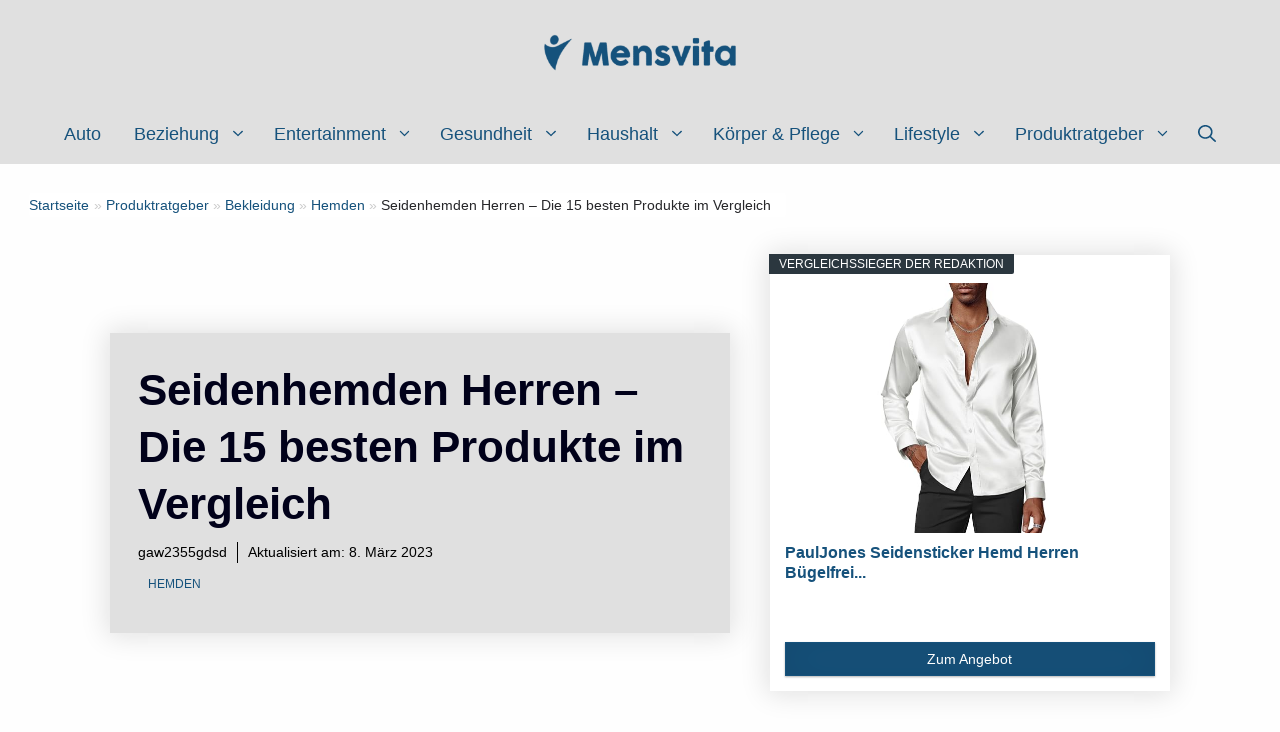

--- FILE ---
content_type: text/html; charset=UTF-8
request_url: https://www.mensvita.de/ratgeber/bekleidung/hemden/seidenhemden-herren/
body_size: 80265
content:
<!DOCTYPE html>
<html lang="de" prefix="og: https://ogp.me/ns#">
<head><meta charset="UTF-8"><script>if(navigator.userAgent.match(/MSIE|Internet Explorer/i)||navigator.userAgent.match(/Trident\/7\..*?rv:11/i)){var href=document.location.href;if(!href.match(/[?&]nowprocket/)){if(href.indexOf("?")==-1){if(href.indexOf("#")==-1){document.location.href=href+"?nowprocket=1"}else{document.location.href=href.replace("#","?nowprocket=1#")}}else{if(href.indexOf("#")==-1){document.location.href=href+"&nowprocket=1"}else{document.location.href=href.replace("#","&nowprocket=1#")}}}}</script><script>(()=>{class RocketLazyLoadScripts{constructor(){this.v="2.0.3",this.userEvents=["keydown","keyup","mousedown","mouseup","mousemove","mouseover","mouseenter","mouseout","mouseleave","touchmove","touchstart","touchend","touchcancel","wheel","click","dblclick","input","visibilitychange"],this.attributeEvents=["onblur","onclick","oncontextmenu","ondblclick","onfocus","onmousedown","onmouseenter","onmouseleave","onmousemove","onmouseout","onmouseover","onmouseup","onmousewheel","onscroll","onsubmit"]}async t(){this.i(),this.o(),/iP(ad|hone)/.test(navigator.userAgent)&&this.h(),this.u(),this.l(this),this.m(),this.k(this),this.p(this),this._(),await Promise.all([this.R(),this.L()]),this.lastBreath=Date.now(),this.S(this),this.P(),this.D(),this.O(),this.M(),await this.C(this.delayedScripts.normal),await this.C(this.delayedScripts.defer),await this.C(this.delayedScripts.async),this.F("domReady"),await this.T(),await this.j(),await this.I(),this.F("windowLoad"),await this.A(),window.dispatchEvent(new Event("rocket-allScriptsLoaded")),this.everythingLoaded=!0,this.lastTouchEnd&&await new Promise((t=>setTimeout(t,500-Date.now()+this.lastTouchEnd))),this.H(),this.F("all"),this.U(),this.W()}i(){this.CSPIssue=sessionStorage.getItem("rocketCSPIssue"),document.addEventListener("securitypolicyviolation",(t=>{this.CSPIssue||"script-src-elem"!==t.violatedDirective||"data"!==t.blockedURI||(this.CSPIssue=!0,sessionStorage.setItem("rocketCSPIssue",!0))}),{isRocket:!0})}o(){window.addEventListener("pageshow",(t=>{this.persisted=t.persisted,this.realWindowLoadedFired=!0}),{isRocket:!0}),window.addEventListener("pagehide",(()=>{this.onFirstUserAction=null}),{isRocket:!0})}h(){let t;function e(e){t=e}window.addEventListener("touchstart",e,{isRocket:!0}),window.addEventListener("touchend",(function i(o){Math.abs(o.changedTouches[0].pageX-t.changedTouches[0].pageX)<10&&Math.abs(o.changedTouches[0].pageY-t.changedTouches[0].pageY)<10&&o.timeStamp-t.timeStamp<200&&(o.target.dispatchEvent(new PointerEvent("click",{target:o.target,bubbles:!0,cancelable:!0,detail:1})),event.preventDefault(),window.removeEventListener("touchstart",e,{isRocket:!0}),window.removeEventListener("touchend",i,{isRocket:!0}))}),{isRocket:!0})}q(t){this.userActionTriggered||("mousemove"!==t.type||this.firstMousemoveIgnored?"keyup"===t.type||"mouseover"===t.type||"mouseout"===t.type||(this.userActionTriggered=!0,this.onFirstUserAction&&this.onFirstUserAction()):this.firstMousemoveIgnored=!0),"click"===t.type&&t.preventDefault(),this.savedUserEvents.length>0&&(t.stopPropagation(),t.stopImmediatePropagation()),"touchstart"===this.lastEvent&&"touchend"===t.type&&(this.lastTouchEnd=Date.now()),"click"===t.type&&(this.lastTouchEnd=0),this.lastEvent=t.type,this.savedUserEvents.push(t)}u(){this.savedUserEvents=[],this.userEventHandler=this.q.bind(this),this.userEvents.forEach((t=>window.addEventListener(t,this.userEventHandler,{passive:!1,isRocket:!0})))}U(){this.userEvents.forEach((t=>window.removeEventListener(t,this.userEventHandler,{passive:!1,isRocket:!0}))),this.savedUserEvents.forEach((t=>{t.target.dispatchEvent(new window[t.constructor.name](t.type,t))}))}m(){this.eventsMutationObserver=new MutationObserver((t=>{const e="return false";for(const i of t){if("attributes"===i.type){const t=i.target.getAttribute(i.attributeName);t&&t!==e&&(i.target.setAttribute("data-rocket-"+i.attributeName,t),i.target["rocket"+i.attributeName]=new Function("event",t),i.target.setAttribute(i.attributeName,e))}"childList"===i.type&&i.addedNodes.forEach((t=>{if(t.nodeType===Node.ELEMENT_NODE)for(const i of t.attributes)this.attributeEvents.includes(i.name)&&i.value&&""!==i.value&&(t.setAttribute("data-rocket-"+i.name,i.value),t["rocket"+i.name]=new Function("event",i.value),t.setAttribute(i.name,e))}))}})),this.eventsMutationObserver.observe(document,{subtree:!0,childList:!0,attributeFilter:this.attributeEvents})}H(){this.eventsMutationObserver.disconnect(),this.attributeEvents.forEach((t=>{document.querySelectorAll("[data-rocket-"+t+"]").forEach((e=>{e.setAttribute(t,e.getAttribute("data-rocket-"+t)),e.removeAttribute("data-rocket-"+t)}))}))}k(t){Object.defineProperty(HTMLElement.prototype,"onclick",{get(){return this.rocketonclick||null},set(e){this.rocketonclick=e,this.setAttribute(t.everythingLoaded?"onclick":"data-rocket-onclick","this.rocketonclick(event)")}})}S(t){function e(e,i){let o=e[i];e[i]=null,Object.defineProperty(e,i,{get:()=>o,set(s){t.everythingLoaded?o=s:e["rocket"+i]=o=s}})}e(document,"onreadystatechange"),e(window,"onload"),e(window,"onpageshow");try{Object.defineProperty(document,"readyState",{get:()=>t.rocketReadyState,set(e){t.rocketReadyState=e},configurable:!0}),document.readyState="loading"}catch(t){console.log("WPRocket DJE readyState conflict, bypassing")}}l(t){this.originalAddEventListener=EventTarget.prototype.addEventListener,this.originalRemoveEventListener=EventTarget.prototype.removeEventListener,this.savedEventListeners=[],EventTarget.prototype.addEventListener=function(e,i,o){o&&o.isRocket||!t.B(e,this)&&!t.userEvents.includes(e)||t.B(e,this)&&!t.userActionTriggered||e.startsWith("rocket-")||t.everythingLoaded?t.originalAddEventListener.call(this,e,i,o):t.savedEventListeners.push({target:this,remove:!1,type:e,func:i,options:o})},EventTarget.prototype.removeEventListener=function(e,i,o){o&&o.isRocket||!t.B(e,this)&&!t.userEvents.includes(e)||t.B(e,this)&&!t.userActionTriggered||e.startsWith("rocket-")||t.everythingLoaded?t.originalRemoveEventListener.call(this,e,i,o):t.savedEventListeners.push({target:this,remove:!0,type:e,func:i,options:o})}}F(t){"all"===t&&(EventTarget.prototype.addEventListener=this.originalAddEventListener,EventTarget.prototype.removeEventListener=this.originalRemoveEventListener),this.savedEventListeners=this.savedEventListeners.filter((e=>{let i=e.type,o=e.target||window;return"domReady"===t&&"DOMContentLoaded"!==i&&"readystatechange"!==i||("windowLoad"===t&&"load"!==i&&"readystatechange"!==i&&"pageshow"!==i||(this.B(i,o)&&(i="rocket-"+i),e.remove?o.removeEventListener(i,e.func,e.options):o.addEventListener(i,e.func,e.options),!1))}))}p(t){let e;function i(e){return t.everythingLoaded?e:e.split(" ").map((t=>"load"===t||t.startsWith("load.")?"rocket-jquery-load":t)).join(" ")}function o(o){function s(e){const s=o.fn[e];o.fn[e]=o.fn.init.prototype[e]=function(){return this[0]===window&&t.userActionTriggered&&("string"==typeof arguments[0]||arguments[0]instanceof String?arguments[0]=i(arguments[0]):"object"==typeof arguments[0]&&Object.keys(arguments[0]).forEach((t=>{const e=arguments[0][t];delete arguments[0][t],arguments[0][i(t)]=e}))),s.apply(this,arguments),this}}if(o&&o.fn&&!t.allJQueries.includes(o)){const e={DOMContentLoaded:[],"rocket-DOMContentLoaded":[]};for(const t in e)document.addEventListener(t,(()=>{e[t].forEach((t=>t()))}),{isRocket:!0});o.fn.ready=o.fn.init.prototype.ready=function(i){function s(){parseInt(o.fn.jquery)>2?setTimeout((()=>i.bind(document)(o))):i.bind(document)(o)}return t.realDomReadyFired?!t.userActionTriggered||t.fauxDomReadyFired?s():e["rocket-DOMContentLoaded"].push(s):e.DOMContentLoaded.push(s),o([])},s("on"),s("one"),s("off"),t.allJQueries.push(o)}e=o}t.allJQueries=[],o(window.jQuery),Object.defineProperty(window,"jQuery",{get:()=>e,set(t){o(t)}})}P(){const t=new Map;document.write=document.writeln=function(e){const i=document.currentScript,o=document.createRange(),s=i.parentElement;let n=t.get(i);void 0===n&&(n=i.nextSibling,t.set(i,n));const c=document.createDocumentFragment();o.setStart(c,0),c.appendChild(o.createContextualFragment(e)),s.insertBefore(c,n)}}async R(){return new Promise((t=>{this.userActionTriggered?t():this.onFirstUserAction=t}))}async L(){return new Promise((t=>{document.addEventListener("DOMContentLoaded",(()=>{this.realDomReadyFired=!0,t()}),{isRocket:!0})}))}async I(){return this.realWindowLoadedFired?Promise.resolve():new Promise((t=>{window.addEventListener("load",t,{isRocket:!0})}))}M(){this.pendingScripts=[];this.scriptsMutationObserver=new MutationObserver((t=>{for(const e of t)e.addedNodes.forEach((t=>{"SCRIPT"!==t.tagName||t.noModule||t.isWPRocket||this.pendingScripts.push({script:t,promise:new Promise((e=>{const i=()=>{const i=this.pendingScripts.findIndex((e=>e.script===t));i>=0&&this.pendingScripts.splice(i,1),e()};t.addEventListener("load",i,{isRocket:!0}),t.addEventListener("error",i,{isRocket:!0}),setTimeout(i,1e3)}))})}))})),this.scriptsMutationObserver.observe(document,{childList:!0,subtree:!0})}async j(){await this.J(),this.pendingScripts.length?(await this.pendingScripts[0].promise,await this.j()):this.scriptsMutationObserver.disconnect()}D(){this.delayedScripts={normal:[],async:[],defer:[]},document.querySelectorAll("script[type$=rocketlazyloadscript]").forEach((t=>{t.hasAttribute("data-rocket-src")?t.hasAttribute("async")&&!1!==t.async?this.delayedScripts.async.push(t):t.hasAttribute("defer")&&!1!==t.defer||"module"===t.getAttribute("data-rocket-type")?this.delayedScripts.defer.push(t):this.delayedScripts.normal.push(t):this.delayedScripts.normal.push(t)}))}async _(){await this.L();let t=[];document.querySelectorAll("script[type$=rocketlazyloadscript][data-rocket-src]").forEach((e=>{let i=e.getAttribute("data-rocket-src");if(i&&!i.startsWith("data:")){i.startsWith("//")&&(i=location.protocol+i);try{const o=new URL(i).origin;o!==location.origin&&t.push({src:o,crossOrigin:e.crossOrigin||"module"===e.getAttribute("data-rocket-type")})}catch(t){}}})),t=[...new Map(t.map((t=>[JSON.stringify(t),t]))).values()],this.N(t,"preconnect")}async $(t){if(await this.G(),!0!==t.noModule||!("noModule"in HTMLScriptElement.prototype))return new Promise((e=>{let i;function o(){(i||t).setAttribute("data-rocket-status","executed"),e()}try{if(navigator.userAgent.includes("Firefox/")||""===navigator.vendor||this.CSPIssue)i=document.createElement("script"),[...t.attributes].forEach((t=>{let e=t.nodeName;"type"!==e&&("data-rocket-type"===e&&(e="type"),"data-rocket-src"===e&&(e="src"),i.setAttribute(e,t.nodeValue))})),t.text&&(i.text=t.text),t.nonce&&(i.nonce=t.nonce),i.hasAttribute("src")?(i.addEventListener("load",o,{isRocket:!0}),i.addEventListener("error",(()=>{i.setAttribute("data-rocket-status","failed-network"),e()}),{isRocket:!0}),setTimeout((()=>{i.isConnected||e()}),1)):(i.text=t.text,o()),i.isWPRocket=!0,t.parentNode.replaceChild(i,t);else{const i=t.getAttribute("data-rocket-type"),s=t.getAttribute("data-rocket-src");i?(t.type=i,t.removeAttribute("data-rocket-type")):t.removeAttribute("type"),t.addEventListener("load",o,{isRocket:!0}),t.addEventListener("error",(i=>{this.CSPIssue&&i.target.src.startsWith("data:")?(console.log("WPRocket: CSP fallback activated"),t.removeAttribute("src"),this.$(t).then(e)):(t.setAttribute("data-rocket-status","failed-network"),e())}),{isRocket:!0}),s?(t.fetchPriority="high",t.removeAttribute("data-rocket-src"),t.src=s):t.src="data:text/javascript;base64,"+window.btoa(unescape(encodeURIComponent(t.text)))}}catch(i){t.setAttribute("data-rocket-status","failed-transform"),e()}}));t.setAttribute("data-rocket-status","skipped")}async C(t){const e=t.shift();return e?(e.isConnected&&await this.$(e),this.C(t)):Promise.resolve()}O(){this.N([...this.delayedScripts.normal,...this.delayedScripts.defer,...this.delayedScripts.async],"preload")}N(t,e){this.trash=this.trash||[];let i=!0;var o=document.createDocumentFragment();t.forEach((t=>{const s=t.getAttribute&&t.getAttribute("data-rocket-src")||t.src;if(s&&!s.startsWith("data:")){const n=document.createElement("link");n.href=s,n.rel=e,"preconnect"!==e&&(n.as="script",n.fetchPriority=i?"high":"low"),t.getAttribute&&"module"===t.getAttribute("data-rocket-type")&&(n.crossOrigin=!0),t.crossOrigin&&(n.crossOrigin=t.crossOrigin),t.integrity&&(n.integrity=t.integrity),t.nonce&&(n.nonce=t.nonce),o.appendChild(n),this.trash.push(n),i=!1}})),document.head.appendChild(o)}W(){this.trash.forEach((t=>t.remove()))}async T(){try{document.readyState="interactive"}catch(t){}this.fauxDomReadyFired=!0;try{await this.G(),document.dispatchEvent(new Event("rocket-readystatechange")),await this.G(),document.rocketonreadystatechange&&document.rocketonreadystatechange(),await this.G(),document.dispatchEvent(new Event("rocket-DOMContentLoaded")),await this.G(),window.dispatchEvent(new Event("rocket-DOMContentLoaded"))}catch(t){console.error(t)}}async A(){try{document.readyState="complete"}catch(t){}try{await this.G(),document.dispatchEvent(new Event("rocket-readystatechange")),await this.G(),document.rocketonreadystatechange&&document.rocketonreadystatechange(),await this.G(),window.dispatchEvent(new Event("rocket-load")),await this.G(),window.rocketonload&&window.rocketonload(),await this.G(),this.allJQueries.forEach((t=>t(window).trigger("rocket-jquery-load"))),await this.G();const t=new Event("rocket-pageshow");t.persisted=this.persisted,window.dispatchEvent(t),await this.G(),window.rocketonpageshow&&window.rocketonpageshow({persisted:this.persisted})}catch(t){console.error(t)}}async G(){Date.now()-this.lastBreath>45&&(await this.J(),this.lastBreath=Date.now())}async J(){return document.hidden?new Promise((t=>setTimeout(t))):new Promise((t=>requestAnimationFrame(t)))}B(t,e){return e===document&&"readystatechange"===t||(e===document&&"DOMContentLoaded"===t||(e===window&&"DOMContentLoaded"===t||(e===window&&"load"===t||e===window&&"pageshow"===t)))}static run(){(new RocketLazyLoadScripts).t()}}RocketLazyLoadScripts.run()})();</script>
<script type="rocketlazyloadscript" async data-rocket-src="https://pagead2.googlesyndication.com/pagead/js/adsbygoogle.js?client=ca-pub-7917699295140944"
     crossorigin="anonymous"></script>
	
	<meta name="viewport" content="width=device-width, initial-scale=1">
<!-- Suchmaschinen-Optimierung durch Rank Math PRO - https://rankmath.com/ -->
<title>Seidenhemden Herren – Die 15 besten Produkte im Vergleich - Mensvita</title>
<style id="wpr-usedcss">img:is([sizes=auto i],[sizes^="auto," i]){contain-intrinsic-size:3000px 1500px}img.emoji{display:inline!important;border:none!important;box-shadow:none!important;height:1em!important;width:1em!important;margin:0 .07em!important;vertical-align:-.1em!important;background:0 0!important;padding:0!important}:where(.wp-block-button__link){border-radius:9999px;box-shadow:none;padding:calc(.667em + 2px) calc(1.333em + 2px);text-decoration:none}:root :where(.wp-block-button .wp-block-button__link.is-style-outline),:root :where(.wp-block-button.is-style-outline>.wp-block-button__link){border:2px solid;padding:.667em 1.333em}:root :where(.wp-block-button .wp-block-button__link.is-style-outline:not(.has-text-color)),:root :where(.wp-block-button.is-style-outline>.wp-block-button__link:not(.has-text-color)){color:currentColor}:root :where(.wp-block-button .wp-block-button__link.is-style-outline:not(.has-background)),:root :where(.wp-block-button.is-style-outline>.wp-block-button__link:not(.has-background)){background-color:initial;background-image:none}:where(.wp-block-calendar table:not(.has-background) th){background:#ddd}:where(.wp-block-columns){margin-bottom:1.75em}:where(.wp-block-columns.has-background){padding:1.25em 2.375em}:where(.wp-block-post-comments input[type=submit]){border:none}:where(.wp-block-cover-image:not(.has-text-color)),:where(.wp-block-cover:not(.has-text-color)){color:#fff}:where(.wp-block-cover-image.is-light:not(.has-text-color)),:where(.wp-block-cover.is-light:not(.has-text-color)){color:#000}:root :where(.wp-block-cover h1:not(.has-text-color)),:root :where(.wp-block-cover h2:not(.has-text-color)),:root :where(.wp-block-cover h3:not(.has-text-color)),:root :where(.wp-block-cover h4:not(.has-text-color)),:root :where(.wp-block-cover h5:not(.has-text-color)),:root :where(.wp-block-cover h6:not(.has-text-color)),:root :where(.wp-block-cover p:not(.has-text-color)){color:inherit}:where(.wp-block-file){margin-bottom:1.5em}:where(.wp-block-file__button){border-radius:2em;display:inline-block;padding:.5em 1em}:where(.wp-block-file__button):is(a):active,:where(.wp-block-file__button):is(a):focus,:where(.wp-block-file__button):is(a):hover,:where(.wp-block-file__button):is(a):visited{box-shadow:none;color:#fff;opacity:.85;text-decoration:none}:where(.wp-block-group.wp-block-group-is-layout-constrained){position:relative}:root :where(.wp-block-image.is-style-rounded img,.wp-block-image .is-style-rounded img){border-radius:9999px}:where(.wp-block-latest-comments:not([style*=line-height] .wp-block-latest-comments__comment)){line-height:1.1}:where(.wp-block-latest-comments:not([style*=line-height] .wp-block-latest-comments__comment-excerpt p)){line-height:1.8}:root :where(.wp-block-latest-posts.is-grid){padding:0}:root :where(.wp-block-latest-posts.wp-block-latest-posts__list){padding-left:0}ol,ul{box-sizing:border-box}:root :where(.wp-block-list.has-background){padding:1.25em 2.375em}:where(.wp-block-navigation.has-background .wp-block-navigation-item a:not(.wp-element-button)),:where(.wp-block-navigation.has-background .wp-block-navigation-submenu a:not(.wp-element-button)){padding:.5em 1em}:where(.wp-block-navigation .wp-block-navigation__submenu-container .wp-block-navigation-item a:not(.wp-element-button)),:where(.wp-block-navigation .wp-block-navigation__submenu-container .wp-block-navigation-submenu a:not(.wp-element-button)),:where(.wp-block-navigation .wp-block-navigation__submenu-container .wp-block-navigation-submenu button.wp-block-navigation-item__content),:where(.wp-block-navigation .wp-block-navigation__submenu-container .wp-block-pages-list__item button.wp-block-navigation-item__content){padding:.5em 1em}:root :where(p.has-background){padding:1.25em 2.375em}:where(p.has-text-color:not(.has-link-color)) a{color:inherit}:where(.wp-block-post-comments-form) input:not([type=submit]),:where(.wp-block-post-comments-form) textarea{border:1px solid #949494;font-family:inherit;font-size:1em}:where(.wp-block-post-comments-form) input:where(:not([type=submit]):not([type=checkbox])),:where(.wp-block-post-comments-form) textarea{padding:calc(.667em + 2px)}:where(.wp-block-post-excerpt){box-sizing:border-box;margin-bottom:var(--wp--style--block-gap);margin-top:var(--wp--style--block-gap)}:where(.wp-block-preformatted.has-background){padding:1.25em 2.375em}:where(.wp-block-search__button){border:1px solid #ccc;padding:6px 10px}:where(.wp-block-search__input){font-family:inherit;font-size:inherit;font-style:inherit;font-weight:inherit;letter-spacing:inherit;line-height:inherit;text-transform:inherit}:where(.wp-block-search__button-inside .wp-block-search__inside-wrapper){border:1px solid #949494;box-sizing:border-box;padding:4px}:where(.wp-block-search__button-inside .wp-block-search__inside-wrapper) .wp-block-search__input{border:none;border-radius:0;padding:0 4px}:where(.wp-block-search__button-inside .wp-block-search__inside-wrapper) .wp-block-search__input:focus{outline:0}:where(.wp-block-search__button-inside .wp-block-search__inside-wrapper) :where(.wp-block-search__button){padding:4px 8px}:root :where(.wp-block-separator.is-style-dots){height:auto;line-height:1;text-align:center}:root :where(.wp-block-separator.is-style-dots):before{color:currentColor;content:"···";font-family:serif;font-size:1.5em;letter-spacing:2em;padding-left:2em}:root :where(.wp-block-site-logo.is-style-rounded){border-radius:9999px}:where(.wp-block-social-links:not(.is-style-logos-only)) .wp-social-link{background-color:#f0f0f0;color:#444}:where(.wp-block-social-links:not(.is-style-logos-only)) .wp-social-link-amazon{background-color:#f90;color:#fff}:where(.wp-block-social-links:not(.is-style-logos-only)) .wp-social-link-bandcamp{background-color:#1ea0c3;color:#fff}:where(.wp-block-social-links:not(.is-style-logos-only)) .wp-social-link-behance{background-color:#0757fe;color:#fff}:where(.wp-block-social-links:not(.is-style-logos-only)) .wp-social-link-bluesky{background-color:#0a7aff;color:#fff}:where(.wp-block-social-links:not(.is-style-logos-only)) .wp-social-link-codepen{background-color:#1e1f26;color:#fff}:where(.wp-block-social-links:not(.is-style-logos-only)) .wp-social-link-deviantart{background-color:#02e49b;color:#fff}:where(.wp-block-social-links:not(.is-style-logos-only)) .wp-social-link-dribbble{background-color:#e94c89;color:#fff}:where(.wp-block-social-links:not(.is-style-logos-only)) .wp-social-link-dropbox{background-color:#4280ff;color:#fff}:where(.wp-block-social-links:not(.is-style-logos-only)) .wp-social-link-etsy{background-color:#f45800;color:#fff}:where(.wp-block-social-links:not(.is-style-logos-only)) .wp-social-link-facebook{background-color:#0866ff;color:#fff}:where(.wp-block-social-links:not(.is-style-logos-only)) .wp-social-link-fivehundredpx{background-color:#000;color:#fff}:where(.wp-block-social-links:not(.is-style-logos-only)) .wp-social-link-flickr{background-color:#0461dd;color:#fff}:where(.wp-block-social-links:not(.is-style-logos-only)) .wp-social-link-foursquare{background-color:#e65678;color:#fff}:where(.wp-block-social-links:not(.is-style-logos-only)) .wp-social-link-github{background-color:#24292d;color:#fff}:where(.wp-block-social-links:not(.is-style-logos-only)) .wp-social-link-goodreads{background-color:#eceadd;color:#382110}:where(.wp-block-social-links:not(.is-style-logos-only)) .wp-social-link-google{background-color:#ea4434;color:#fff}:where(.wp-block-social-links:not(.is-style-logos-only)) .wp-social-link-gravatar{background-color:#1d4fc4;color:#fff}:where(.wp-block-social-links:not(.is-style-logos-only)) .wp-social-link-instagram{background-color:#f00075;color:#fff}:where(.wp-block-social-links:not(.is-style-logos-only)) .wp-social-link-lastfm{background-color:#e21b24;color:#fff}:where(.wp-block-social-links:not(.is-style-logos-only)) .wp-social-link-linkedin{background-color:#0d66c2;color:#fff}:where(.wp-block-social-links:not(.is-style-logos-only)) .wp-social-link-mastodon{background-color:#3288d4;color:#fff}:where(.wp-block-social-links:not(.is-style-logos-only)) .wp-social-link-medium{background-color:#000;color:#fff}:where(.wp-block-social-links:not(.is-style-logos-only)) .wp-social-link-meetup{background-color:#f6405f;color:#fff}:where(.wp-block-social-links:not(.is-style-logos-only)) .wp-social-link-patreon{background-color:#000;color:#fff}:where(.wp-block-social-links:not(.is-style-logos-only)) .wp-social-link-pinterest{background-color:#e60122;color:#fff}:where(.wp-block-social-links:not(.is-style-logos-only)) .wp-social-link-pocket{background-color:#ef4155;color:#fff}:where(.wp-block-social-links:not(.is-style-logos-only)) .wp-social-link-reddit{background-color:#ff4500;color:#fff}:where(.wp-block-social-links:not(.is-style-logos-only)) .wp-social-link-skype{background-color:#0478d7;color:#fff}:where(.wp-block-social-links:not(.is-style-logos-only)) .wp-social-link-snapchat{background-color:#fefc00;color:#fff;stroke:#000}:where(.wp-block-social-links:not(.is-style-logos-only)) .wp-social-link-soundcloud{background-color:#ff5600;color:#fff}:where(.wp-block-social-links:not(.is-style-logos-only)) .wp-social-link-spotify{background-color:#1bd760;color:#fff}:where(.wp-block-social-links:not(.is-style-logos-only)) .wp-social-link-telegram{background-color:#2aabee;color:#fff}:where(.wp-block-social-links:not(.is-style-logos-only)) .wp-social-link-threads{background-color:#000;color:#fff}:where(.wp-block-social-links:not(.is-style-logos-only)) .wp-social-link-tiktok{background-color:#000;color:#fff}:where(.wp-block-social-links:not(.is-style-logos-only)) .wp-social-link-tumblr{background-color:#011835;color:#fff}:where(.wp-block-social-links:not(.is-style-logos-only)) .wp-social-link-twitch{background-color:#6440a4;color:#fff}:where(.wp-block-social-links:not(.is-style-logos-only)) .wp-social-link-twitter{background-color:#1da1f2;color:#fff}:where(.wp-block-social-links:not(.is-style-logos-only)) .wp-social-link-vimeo{background-color:#1eb7ea;color:#fff}:where(.wp-block-social-links:not(.is-style-logos-only)) .wp-social-link-vk{background-color:#4680c2;color:#fff}:where(.wp-block-social-links:not(.is-style-logos-only)) .wp-social-link-wordpress{background-color:#3499cd;color:#fff}:where(.wp-block-social-links:not(.is-style-logos-only)) .wp-social-link-whatsapp{background-color:#25d366;color:#fff}:where(.wp-block-social-links:not(.is-style-logos-only)) .wp-social-link-x{background-color:#000;color:#fff}:where(.wp-block-social-links:not(.is-style-logos-only)) .wp-social-link-yelp{background-color:#d32422;color:#fff}:where(.wp-block-social-links:not(.is-style-logos-only)) .wp-social-link-youtube{background-color:red;color:#fff}:where(.wp-block-social-links.is-style-logos-only) .wp-social-link{background:0 0}:where(.wp-block-social-links.is-style-logos-only) .wp-social-link svg{height:1.25em;width:1.25em}:where(.wp-block-social-links.is-style-logos-only) .wp-social-link-amazon{color:#f90}:where(.wp-block-social-links.is-style-logos-only) .wp-social-link-bandcamp{color:#1ea0c3}:where(.wp-block-social-links.is-style-logos-only) .wp-social-link-behance{color:#0757fe}:where(.wp-block-social-links.is-style-logos-only) .wp-social-link-bluesky{color:#0a7aff}:where(.wp-block-social-links.is-style-logos-only) .wp-social-link-codepen{color:#1e1f26}:where(.wp-block-social-links.is-style-logos-only) .wp-social-link-deviantart{color:#02e49b}:where(.wp-block-social-links.is-style-logos-only) .wp-social-link-dribbble{color:#e94c89}:where(.wp-block-social-links.is-style-logos-only) .wp-social-link-dropbox{color:#4280ff}:where(.wp-block-social-links.is-style-logos-only) .wp-social-link-etsy{color:#f45800}:where(.wp-block-social-links.is-style-logos-only) .wp-social-link-facebook{color:#0866ff}:where(.wp-block-social-links.is-style-logos-only) .wp-social-link-fivehundredpx{color:#000}:where(.wp-block-social-links.is-style-logos-only) .wp-social-link-flickr{color:#0461dd}:where(.wp-block-social-links.is-style-logos-only) .wp-social-link-foursquare{color:#e65678}:where(.wp-block-social-links.is-style-logos-only) .wp-social-link-github{color:#24292d}:where(.wp-block-social-links.is-style-logos-only) .wp-social-link-goodreads{color:#382110}:where(.wp-block-social-links.is-style-logos-only) .wp-social-link-google{color:#ea4434}:where(.wp-block-social-links.is-style-logos-only) .wp-social-link-gravatar{color:#1d4fc4}:where(.wp-block-social-links.is-style-logos-only) .wp-social-link-instagram{color:#f00075}:where(.wp-block-social-links.is-style-logos-only) .wp-social-link-lastfm{color:#e21b24}:where(.wp-block-social-links.is-style-logos-only) .wp-social-link-linkedin{color:#0d66c2}:where(.wp-block-social-links.is-style-logos-only) .wp-social-link-mastodon{color:#3288d4}:where(.wp-block-social-links.is-style-logos-only) .wp-social-link-medium{color:#000}:where(.wp-block-social-links.is-style-logos-only) .wp-social-link-meetup{color:#f6405f}:where(.wp-block-social-links.is-style-logos-only) .wp-social-link-patreon{color:#000}:where(.wp-block-social-links.is-style-logos-only) .wp-social-link-pinterest{color:#e60122}:where(.wp-block-social-links.is-style-logos-only) .wp-social-link-pocket{color:#ef4155}:where(.wp-block-social-links.is-style-logos-only) .wp-social-link-reddit{color:#ff4500}:where(.wp-block-social-links.is-style-logos-only) .wp-social-link-skype{color:#0478d7}:where(.wp-block-social-links.is-style-logos-only) .wp-social-link-snapchat{color:#fff;stroke:#000}:where(.wp-block-social-links.is-style-logos-only) .wp-social-link-soundcloud{color:#ff5600}:where(.wp-block-social-links.is-style-logos-only) .wp-social-link-spotify{color:#1bd760}:where(.wp-block-social-links.is-style-logos-only) .wp-social-link-telegram{color:#2aabee}:where(.wp-block-social-links.is-style-logos-only) .wp-social-link-threads{color:#000}:where(.wp-block-social-links.is-style-logos-only) .wp-social-link-tiktok{color:#000}:where(.wp-block-social-links.is-style-logos-only) .wp-social-link-tumblr{color:#011835}:where(.wp-block-social-links.is-style-logos-only) .wp-social-link-twitch{color:#6440a4}:where(.wp-block-social-links.is-style-logos-only) .wp-social-link-twitter{color:#1da1f2}:where(.wp-block-social-links.is-style-logos-only) .wp-social-link-vimeo{color:#1eb7ea}:where(.wp-block-social-links.is-style-logos-only) .wp-social-link-vk{color:#4680c2}:where(.wp-block-social-links.is-style-logos-only) .wp-social-link-whatsapp{color:#25d366}:where(.wp-block-social-links.is-style-logos-only) .wp-social-link-wordpress{color:#3499cd}:where(.wp-block-social-links.is-style-logos-only) .wp-social-link-x{color:#000}:where(.wp-block-social-links.is-style-logos-only) .wp-social-link-yelp{color:#d32422}:where(.wp-block-social-links.is-style-logos-only) .wp-social-link-youtube{color:red}:root :where(.wp-block-social-links .wp-social-link a){padding:.25em}:root :where(.wp-block-social-links.is-style-logos-only .wp-social-link a){padding:0}:root :where(.wp-block-social-links.is-style-pill-shape .wp-social-link a){padding-left:.66667em;padding-right:.66667em}:root :where(.wp-block-tag-cloud.is-style-outline){display:flex;flex-wrap:wrap;gap:1ch}:root :where(.wp-block-tag-cloud.is-style-outline a){border:1px solid;font-size:unset!important;margin-right:0;padding:1ch 2ch;text-decoration:none!important}:root :where(.wp-block-table-of-contents){box-sizing:border-box}:where(.wp-block-term-description){box-sizing:border-box;margin-bottom:var(--wp--style--block-gap);margin-top:var(--wp--style--block-gap)}:where(pre.wp-block-verse){font-family:inherit}.entry-content{counter-reset:footnotes}:root{--wp--preset--font-size--normal:16px;--wp--preset--font-size--huge:42px}.has-text-align-center{text-align:center}.has-text-align-left{text-align:left}.screen-reader-text{border:0;clip:rect(1px,1px,1px,1px);clip-path:inset(50%);height:1px;margin:-1px;overflow:hidden;padding:0;position:absolute;width:1px;word-wrap:normal!important}.screen-reader-text:focus{background-color:#ddd;clip:auto!important;clip-path:none;color:#444;display:block;font-size:1em;height:auto;left:5px;line-height:normal;padding:15px 23px 14px;text-decoration:none;top:5px;width:auto;z-index:100000}html :where(.has-border-color){border-style:solid}html :where([style*=border-top-color]){border-top-style:solid}html :where([style*=border-right-color]){border-right-style:solid}html :where([style*=border-bottom-color]){border-bottom-style:solid}html :where([style*=border-left-color]){border-left-style:solid}html :where([style*=border-width]){border-style:solid}html :where([style*=border-top-width]){border-top-style:solid}html :where([style*=border-right-width]){border-right-style:solid}html :where([style*=border-bottom-width]){border-bottom-style:solid}html :where([style*=border-left-width]){border-left-style:solid}html :where(img[class*=wp-image-]){height:auto;max-width:100%}:where(figure){margin:0 0 1em}html :where(.is-position-sticky){--wp-admin--admin-bar--position-offset:var(--wp-admin--admin-bar--height,0px)}@media screen and (max-width:600px){html :where(.is-position-sticky){--wp-admin--admin-bar--position-offset:0px}}:root{--wp--preset--aspect-ratio--square:1;--wp--preset--aspect-ratio--4-3:4/3;--wp--preset--aspect-ratio--3-4:3/4;--wp--preset--aspect-ratio--3-2:3/2;--wp--preset--aspect-ratio--2-3:2/3;--wp--preset--aspect-ratio--16-9:16/9;--wp--preset--aspect-ratio--9-16:9/16;--wp--preset--color--black:#000000;--wp--preset--color--cyan-bluish-gray:#abb8c3;--wp--preset--color--white:var(--white);--wp--preset--color--pale-pink:#f78da7;--wp--preset--color--vivid-red:#cf2e2e;--wp--preset--color--luminous-vivid-orange:#ff6900;--wp--preset--color--luminous-vivid-amber:#fcb900;--wp--preset--color--light-green-cyan:#7bdcb5;--wp--preset--color--vivid-green-cyan:#00d084;--wp--preset--color--pale-cyan-blue:#8ed1fc;--wp--preset--color--vivid-cyan-blue:#0693e3;--wp--preset--color--vivid-purple:#9b51e0;--wp--preset--color--font:var(--font);--wp--preset--color--accent-light:var(--accent-light);--wp--preset--color--accent-dark:var(--accent-dark);--wp--preset--color--call-to-action:var(--call-to-action);--wp--preset--color--hover:var(--hover);--wp--preset--color--accent-grey:var(--accent-grey);--wp--preset--color--accent-light-transparent:var(--accent-light-transparent);--wp--preset--gradient--vivid-cyan-blue-to-vivid-purple:linear-gradient(135deg,rgba(6, 147, 227, 1) 0%,rgb(155, 81, 224) 100%);--wp--preset--gradient--light-green-cyan-to-vivid-green-cyan:linear-gradient(135deg,rgb(122, 220, 180) 0%,rgb(0, 208, 130) 100%);--wp--preset--gradient--luminous-vivid-amber-to-luminous-vivid-orange:linear-gradient(135deg,rgba(252, 185, 0, 1) 0%,rgba(255, 105, 0, 1) 100%);--wp--preset--gradient--luminous-vivid-orange-to-vivid-red:linear-gradient(135deg,rgba(255, 105, 0, 1) 0%,rgb(207, 46, 46) 100%);--wp--preset--gradient--very-light-gray-to-cyan-bluish-gray:linear-gradient(135deg,rgb(238, 238, 238) 0%,rgb(169, 184, 195) 100%);--wp--preset--gradient--cool-to-warm-spectrum:linear-gradient(135deg,rgb(74, 234, 220) 0%,rgb(151, 120, 209) 20%,rgb(207, 42, 186) 40%,rgb(238, 44, 130) 60%,rgb(251, 105, 98) 80%,rgb(254, 248, 76) 100%);--wp--preset--gradient--blush-light-purple:linear-gradient(135deg,rgb(255, 206, 236) 0%,rgb(152, 150, 240) 100%);--wp--preset--gradient--blush-bordeaux:linear-gradient(135deg,rgb(254, 205, 165) 0%,rgb(254, 45, 45) 50%,rgb(107, 0, 62) 100%);--wp--preset--gradient--luminous-dusk:linear-gradient(135deg,rgb(255, 203, 112) 0%,rgb(199, 81, 192) 50%,rgb(65, 88, 208) 100%);--wp--preset--gradient--pale-ocean:linear-gradient(135deg,rgb(255, 245, 203) 0%,rgb(182, 227, 212) 50%,rgb(51, 167, 181) 100%);--wp--preset--gradient--electric-grass:linear-gradient(135deg,rgb(202, 248, 128) 0%,rgb(113, 206, 126) 100%);--wp--preset--gradient--midnight:linear-gradient(135deg,rgb(2, 3, 129) 0%,rgb(40, 116, 252) 100%);--wp--preset--font-size--small:13px;--wp--preset--font-size--medium:20px;--wp--preset--font-size--large:36px;--wp--preset--font-size--x-large:42px;--wp--preset--spacing--20:0.44rem;--wp--preset--spacing--30:0.67rem;--wp--preset--spacing--40:1rem;--wp--preset--spacing--50:1.5rem;--wp--preset--spacing--60:2.25rem;--wp--preset--spacing--70:3.38rem;--wp--preset--spacing--80:5.06rem;--wp--preset--shadow--natural:6px 6px 9px rgba(0, 0, 0, .2);--wp--preset--shadow--deep:12px 12px 50px rgba(0, 0, 0, .4);--wp--preset--shadow--sharp:6px 6px 0px rgba(0, 0, 0, .2);--wp--preset--shadow--outlined:6px 6px 0px -3px rgba(255, 255, 255, 1),6px 6px rgba(0, 0, 0, 1);--wp--preset--shadow--crisp:6px 6px 0px rgba(0, 0, 0, 1)}:where(.is-layout-flex){gap:.5em}:where(.is-layout-grid){gap:.5em}:where(.wp-block-post-template.is-layout-flex){gap:1.25em}:where(.wp-block-post-template.is-layout-grid){gap:1.25em}:where(.wp-block-columns.is-layout-flex){gap:2em}:where(.wp-block-columns.is-layout-grid){gap:2em}:root :where(.wp-block-pullquote){font-size:1.5em;line-height:1.6}.fbc-page .fbc-items{margin-bottom:20px;list-style:none;border-radius:4px}.fbc-page .fbc-items>li{display:inline-block}.fbc-page .fbc-items>li+li:before{color:#ccc}.fbc-page *{margin:0;padding:0}.fbc-page .fbc-wrap .fbc-items{font-family:Roboto,sans-serif;margin:0;padding:0;width:auto;display:block;float:left;font-size:16px}.fbc-page .fbc-wrap .fbc-items li{padding:15px 0;line-height:normal}.fbc-page .fbc-wrap .fbc-items li:first-child{border-radius:4px 0 0 4px;padding-left:16px;padding-right:0}.fbc-page .fbc-wrap .fbc-items li:last-child{border-radius:0 4px 4px 0;padding-right:15px}.fbc-page .fbc-wrap .fbc-items li.active a{color:#27272a}@media (max-width:768px){.fbc-page .fbc-wrap .fbc-items{padding:0 10px}.fbc-page .fbc-wrap .fbc-items li:last-child{padding-right:0}.fbc-page .fbc-wrap .fbc-items li:nth-child(7),.fbc-page .fbc-wrap .fbc-items li:nth-child(8),.fbc-page .fbc-wrap .fbc-items li:nth-child(9){padding-top:0}.fbc-page .fbc-wrap .fbc-items li .fbc-separator{margin-left:5px}.fbc-page .fbc-wrap .fbc-items li:nth-child(2n) .fbc-separator{margin:0}}.fbc-page .clearfix::after,.fbc-page .clearfix::before{content:" ";display:table}.fbc-page .clearfix::after{clear:both}.fbc-page .fbc-wrap .fbc-items li:first-child{margin-right:3px}.fbc-page .fbc-wrap .fbc-items li{padding:15px 2px}#ez-toc-container{background:#f9f9f9;border:1px solid #aaa;border-radius:4px;-webkit-box-shadow:0 1px 1px rgba(0,0,0,.05);box-shadow:0 1px 1px rgba(0,0,0,.05);display:table;margin-bottom:1em;padding:10px 20px 10px 10px;position:relative;width:auto}div.ez-toc-widget-container{padding:0;position:relative}div.ez-toc-widget-container ul{display:block}div.ez-toc-widget-container li{border:none;padding:0}div.ez-toc-widget-container ul.ez-toc-list{padding:10px}#ez-toc-container ul ul{margin-left:1.5em}#ez-toc-container li,#ez-toc-container ul{padding:0}#ez-toc-container li,#ez-toc-container ul,#ez-toc-container ul li,div.ez-toc-widget-container,div.ez-toc-widget-container li{background:0 0;list-style:none;line-height:1.6;margin:0;overflow:hidden;z-index:1}#ez-toc-container .ez-toc-title{text-align:left;line-height:1.45;margin:0;padding:0}.ez-toc-title-container{display:table;width:100%}.ez-toc-title,.ez-toc-title-toggle{display:inline;text-align:left;vertical-align:middle}#ez-toc-container div.ez-toc-title-container+ul.ez-toc-list{margin-top:1em}#ez-toc-container a{color:#444;box-shadow:none;text-decoration:none;text-shadow:none;display:inline-flex;align-items:stretch;flex-wrap:nowrap}#ez-toc-container a:visited{color:#9f9f9f}#ez-toc-container a:hover{text-decoration:underline}#ez-toc-container a.ez-toc-toggle{display:flex;align-items:center}.ez-toc-widget-container ul.ez-toc-list li::before{content:' ';position:absolute;left:0;right:0;height:30px;line-height:30px;z-index:-1}.ez-toc-widget-container ul.ez-toc-list li.active{background-color:#ededed}.ez-toc-widget-container li.active>a{font-weight:900}#ez-toc-container input,.ez-toc-toggle #item{position:absolute;left:-999em}#ez-toc-container input[type=checkbox]:checked+nav,#ez-toc-widget-container input[type=checkbox]:checked+nav{opacity:0;max-height:0;border:none;display:none}#ez-toc-container label{position:relative;cursor:pointer;display:initial}#ez-toc-container .ez-toc-toggle label{float:right;position:relative;font-size:16px;padding:0;border:1px solid #999191;border-radius:5px;cursor:pointer;left:10px;width:35px}div#ez-toc-container .ez-toc-title{display:initial}#ez-toc-container a.ez-toc-toggle{color:#444;background:inherit;border:inherit}#ez-toc-container .eztoc-toggle-hide-by-default{display:none}.ez-toc-widget-container ul li a{padding-left:10px;display:inline-flex;align-items:stretch;flex-wrap:nowrap}.ez-toc-widget-container ul.ez-toc-list li{height:auto!important}div#ez-toc-container .ez-toc-title{font-size:120%}div#ez-toc-container .ez-toc-title{font-weight:500}div#ez-toc-container ul li{font-size:95%}div#ez-toc-container ul li{font-weight:500}div#ez-toc-container nav ul ul li{font-size:90%}.uagb-post-grid{margin:0 auto;position:relative}.uagb-post-grid:not(.is-grid) .uagb-post__inner-wrap{background-clip:content-box!important}.uagb-post-grid .uagb-post__inner-wrap{transition:box-shadow .2s ease;overflow:hidden}.uagb-post-grid .uagb-post__load-more-wrap{width:100%;position:absolute;bottom:-30px}.uagb-post-grid .uagb-post__load-more-wrap .uagb-post-pagination-button{cursor:pointer}.uagb-post-grid .uagb-post__load-more-wrap a{color:inherit}.uagb-post-grid.is-grid article{float:left;display:inline-block}.uagb-post-grid.is-grid.uagb-post__image-position-top .uagb-post__image a{display:block;height:0;overflow:hidden;position:relative}.uagb-post-grid.uagb-post__items.is-masonry{display:flex;-ms-flex-wrap:wrap;-webkit-flex-wrap:wrap;flex-wrap:wrap}.uagb-post-grid.is-grid .uagb-post__inner-wrap{height:max-content}.uagb-post-grid.is-grid.uagb-post__equal-height .uagb-post__inner-wrap{height:auto}.uagb-post-grid.is-masonry .uagb-post__inner-wrap{height:auto}@media only screen and (max-width:600px){.uagb-post-grid div[class*=columns].is-grid{grid-template-columns:1fr}}.uagb-post-grid .uagb-post__image img{display:block;width:100%;height:auto;max-width:100%}.uagb-post-grid .uagb-post__title{margin-top:0;margin-bottom:0;word-break:break-word}.uagb-post-grid .uagb-post__title a{color:inherit;box-shadow:none;transition:.3s ease;text-decoration:none}.uagb-post-grid .uagb-post__title a:hover{text-decoration:none}.uagb-post-grid .uagb-post__title a:focus{text-decoration:none}.uagb-post-grid .uagb-post__title a:active{text-decoration:none}.uagb-post-grid .uagb-post-grid-byline>*{margin-right:10px}.uagb-post-grid .uagb-post-grid-byline{text-transform:capitalize;font-size:14px;font-weight:500;line-height:23px;text-decoration:none}.uagb-post-grid .uagb-post-grid-byline a,.uagb-post-grid .uagb-post-grid-byline a:active,.uagb-post-grid .uagb-post-grid-byline a:focus{color:inherit;font-size:inherit;text-decoration:none}.uagb-post-grid .uagb-post__title a,.uagb-post-grid .uagb-post__title a:active,.uagb-post-grid .uagb-post__title a:focus{color:inherit;font-size:inherit}.uagb-post-grid .uagb-post__inner-wrap p:last-of-type{margin-bottom:0}.is-grid.uagb-post__items{display:grid}.wp-block-uagb-post-grid .uagb-post-pagination-wrap{grid-column:1/-1}.uagb-post__image-position-background .uagb-post__text{opacity:1;position:relative;z-index:10;overflow:hidden}.uagb-post__image-position-background .uagb-post__inner-wrap{position:relative;width:100%}.uagb-post__image-position-background .uagb-post__image img{position:absolute;width:auto;height:auto;min-width:100%;max-width:none;left:50%;top:50%;transform:translate(-50%,-50%);min-height:100%}.uagb-post__image-position-background .uagb-post__image{background-size:cover;background-repeat:no-repeat;background-position:center;overflow:hidden;text-align:center;position:absolute;left:0;top:0;width:100%;height:100%;z-index:2}.uagb-post__image-position-background .uagb-post__image::before{content:"";position:absolute;left:0;top:0;width:100%;height:100%;z-index:1;background-color:rgba(255,255,255,.5)}.uagb-post-grid.is-grid article,.uagb-post-grid.is-masonry article{box-sizing:border-box}@media (max-width:976px){:not(.is-grid).uagb-post-grid.uagb-post__columns-tablet-2 article{width:50%}}.uagb-post-pagination-wrap{display:flex;width:100%;flex-wrap:wrap}.uagb-post-grid .uagb-post-inf-loader{margin:0 auto;min-height:58px;line-height:58px;width:160px;text-align:center}.uagb-post-grid .uagb-post-inf-loader div{width:18px;height:18px;background-color:#0085ba;-webkit-border-radius:100%;border-radius:100%;display:inline-block;-webkit-animation:1.4s ease-in-out infinite both sk-bouncedelay;animation:1.4s ease-in-out infinite both sk-bouncedelay}@-webkit-keyframes sk-bouncedelay{0%,100%,80%{-webkit-transform:scale(0);transform:scale(0)}40%{-webkit-transform:scale(1);transform:scale(1)}}@keyframes sk-bouncedelay{0%,100%,80%{-webkit-transform:scale(0);transform:scale(0)}40%{-webkit-transform:scale(1);transform:scale(1)}}.uagb-block-5a721e00.is-grid .uagb-post__inner-wrap{padding-top:.5em;padding-bottom:.5em;padding-left:.5em;padding-right:.5em;box-shadow:0 0 0 #00000070}.uagb-block-5a721e00.is-grid .uagb-post__inner-wrap .uagb-post__image:first-child{margin-left:0;margin-right:0;margin-top:0}.uagb-block-5a721e00:not(.is-grid) .uagb-post__inner-wrap>.uagb-post__text:last-child{margin-bottom:.5em}.uagb-block-5a721e00:not(.is-grid) .uagb-post__inner-wrap>.uagb-post__text:first-child{margin-top:.5em}.uagb-block-5a721e00:not(.is-grid).uagb-post__image-position-background .uagb-post__inner-wrap .uagb-post__text:nth-last-child(2){margin-bottom:.5em}.uagb-block-5a721e00:not(.wp-block-uagb-post-carousel):not(.is-grid).uagb-post__items{margin-right:0;margin-left:0}.uagb-block-5a721e00:not(.is-grid).uagb-post__items article{padding-right:0;padding-left:0;margin-bottom:0}.uagb-block-5a721e00:not(.is-grid) .uagb-post__inner-wrap>.uagb-post__text{margin-left:.5em;margin-right:.5em}.uagb-block-5a721e00 .uagb-post__inner-wrap{background:#f5f5f500;text-align:left}.uagb-block-5a721e00 .uagb-post__image{padding-bottom:15px}.uagb-block-5a721e00 .uagb-post__title{padding-bottom:15px}.uagb-block-5a721e00 .uagb-post-grid-byline{padding-bottom:15px}.uagb-block-5a721e00 .uagb-post__image:before{background-color:#000;opacity:.5}.uagb-block-5a721e00.is-grid.uagb-post__items{row-gap:0;column-gap:0}.uagb-block-5a721e00.wp-block-uagb-post-grid.is-grid{grid-template-columns:repeat(0 ,minmax(0,1fr))}.uagb-block-5a721e00.is-grid .uagb-post__inner-wrap:hover{box-shadow:0 0 0 #00000070}.uagb-block-5a721e00 .uagb-post-pagination-wrap{margin-top:20px;justify-content:left;margin-left:10px}.uagb-block-5a721e00 .uagb-post-pagination-wrap a{background-color:#e4e4e4;color:#777}@media only screen and (max-width:976px){.uagb-block-5a721e00.wp-block-uagb-post-grid.is-grid{grid-template-columns:repeat(2 ,minmax(0,1fr))}.uagb-block-5a721e00.is-grid.uagb-post__items{row-gap:0;column-gap:0}.uagb-block-5a721e00:not(.is-grid).uagb-post__items article{padding-right:0;padding-left:0;margin-bottom:0}.uagb-block-5a721e00:not(.is-grid).uagb-post__items{margin-right:0;margin-left:0}.uagb-block-5a721e00.is-grid .uagb-post__inner-wrap .uagb-post__image:first-child{margin-left:0;margin-right:0;margin-top:0}}@media only screen and (max-width:767px){.uagb-block-5a721e00.wp-block-uagb-post-grid.is-grid{grid-template-columns:repeat(1 ,minmax(0,1fr))}.uagb-block-5a721e00.is-grid.uagb-post__items{row-gap:0;column-gap:0}.uagb-block-5a721e00:not(.is-grid).uagb-post__items article{padding-right:0;padding-left:0;margin-bottom:0}.uagb-block-5a721e00:not(.is-grid).uagb-post__items{margin-right:0;margin-left:0}.uagb-block-5a721e00.is-grid .uagb-post__inner-wrap .uagb-post__image:first-child{margin-left:0;margin-right:0;margin-top:0}}body,dl,dt,fieldset,h1,h2,h3,h5,html,iframe,legend,li,ol,p,textarea,ul{margin:0;padding:0;border:0}html{font-family:sans-serif;-webkit-text-size-adjust:100%;-ms-text-size-adjust:100%;-webkit-font-smoothing:antialiased;-moz-osx-font-smoothing:grayscale}main{display:block}progress{vertical-align:baseline}html{box-sizing:border-box}*,::after,::before{box-sizing:inherit}button,input,optgroup,select,textarea{font-family:inherit;font-size:100%;margin:0}[type=search]{-webkit-appearance:textfield;outline-offset:-2px}[type=search]::-webkit-search-decoration{-webkit-appearance:none}::-moz-focus-inner{border-style:none;padding:0}body,button,input,select,textarea{font-family:-apple-system,system-ui,BlinkMacSystemFont,"Segoe UI",Helvetica,Arial,sans-serif,"Apple Color Emoji","Segoe UI Emoji","Segoe UI Symbol";font-weight:400;text-transform:none;font-size:17px;line-height:1.5}p{margin-bottom:1.5em}h1,h2,h3,h5{font-family:inherit;font-size:100%;font-style:inherit;font-weight:inherit}table,td{border:1px solid rgba(0,0,0,.1)}table{border-collapse:separate;border-spacing:0;border-width:1px 0 0 1px;margin:0 0 1.5em;width:100%}td{padding:8px}td{border-width:0 1px 1px 0}fieldset{padding:0;border:0;min-width:inherit}fieldset legend{padding:0;margin-bottom:1.5em}h1{font-size:42px;margin-bottom:20px;line-height:1.2em;font-weight:400;text-transform:none}h2{font-size:35px;margin-bottom:20px;line-height:1.2em;font-weight:400;text-transform:none}h3{font-size:29px;margin-bottom:20px;line-height:1.2em;font-weight:400;text-transform:none}h5{font-size:20px}h5{margin-bottom:20px}ol,ul{margin:0 0 1.5em 3em}ul{list-style:disc}ol{list-style:decimal}li>ol,li>ul{margin-bottom:0;margin-left:1.5em}dt{font-weight:700}strong{font-weight:700}em{font-style:italic}address{margin:0 0 1.5em}code,tt,var{font:15px Monaco,Consolas,"Andale Mono","DejaVu Sans Mono",monospace}ins{text-decoration:none}table{margin:0 0 1.5em;width:100%}img{height:auto;max-width:100%}button,input[type=button],input[type=submit]{background:#55555e;color:#fff;border:1px solid transparent;cursor:pointer;-webkit-appearance:button;padding:10px 20px}input[type=email],input[type=number],input[type=password],input[type=search],input[type=tel],input[type=text],input[type=url],select,textarea{border:1px solid;border-radius:0;padding:10px 15px;max-width:100%}textarea{width:100%}a,button,input{transition:color .1s ease-in-out,background-color .1s ease-in-out}.button{padding:10px 20px;display:inline-block}.using-mouse :focus{outline:0}.using-mouse ::-moz-focus-inner{border:0}.screen-reader-text{border:0;clip:rect(1px,1px,1px,1px);-webkit-clip-path:inset(50%);clip-path:inset(50%);height:1px;margin:-1px;overflow:hidden;padding:0;position:absolute!important;width:1px;word-wrap:normal!important}.screen-reader-text:focus{background-color:#f1f1f1;border-radius:3px;box-shadow:0 0 2px 2px rgba(0,0,0,.6);clip:auto!important;-webkit-clip-path:none;clip-path:none;color:#21759b;display:block;font-size:.875rem;font-weight:700;height:auto;left:5px;line-height:normal;padding:15px 23px 14px;text-decoration:none;top:5px;width:auto;z-index:100000}#primary[tabindex="-1"]:focus{outline:0}.main-navigation{z-index:100;padding:0;clear:both;display:block}.main-navigation a{display:block;text-decoration:none;font-weight:400;text-transform:none;font-size:15px}.main-navigation ul{list-style:none;margin:0;padding-left:0}.main-navigation .main-nav ul li a{padding-left:20px;padding-right:20px;line-height:60px}.inside-navigation{position:relative}.main-navigation .inside-navigation{display:flex;align-items:center;flex-wrap:wrap;justify-content:space-between}.main-navigation .main-nav>ul{display:flex;flex-wrap:wrap;align-items:center}.main-navigation li{position:relative}.main-navigation .menu-bar-items{display:flex;align-items:center;font-size:15px}.main-navigation .menu-bar-items a{color:inherit}.main-navigation .menu-bar-item{position:relative}.main-navigation .menu-bar-item.search-item{z-index:20}.main-navigation .menu-bar-item>a{padding-left:20px;padding-right:20px;line-height:60px}.sidebar .main-navigation .main-nav{flex-basis:100%}.sidebar .main-navigation .main-nav>ul{flex-direction:column}.sidebar .main-navigation .menu-bar-items{margin:0 auto}.sidebar .main-navigation .menu-bar-items .search-item{order:10}.nav-align-center .inside-navigation{justify-content:center}.nav-align-center .main-nav>ul{justify-content:center}.main-navigation ul ul{display:block;box-shadow:1px 1px 0 rgba(0,0,0,.1);float:left;position:absolute;left:-99999px;opacity:0;z-index:99999;width:200px;text-align:left;top:auto;transition:opacity 80ms linear;transition-delay:0s;pointer-events:none;height:0;overflow:hidden}.main-navigation ul ul a{display:block}.main-navigation ul ul li{width:100%}.main-navigation .main-nav ul ul li a{line-height:normal;padding:10px 20px;font-size:14px}.main-navigation .main-nav ul li.menu-item-has-children>a{padding-right:0;position:relative}.main-navigation.sub-menu-left ul ul{box-shadow:-1px 1px 0 rgba(0,0,0,.1)}.main-navigation.sub-menu-left .sub-menu{right:0}.main-navigation:not(.toggled) ul li.sfHover>ul,.main-navigation:not(.toggled) ul li:hover>ul{left:auto;opacity:1;transition-delay:150ms;pointer-events:auto;height:auto;overflow:visible}.main-navigation:not(.toggled) ul ul li.sfHover>ul,.main-navigation:not(.toggled) ul ul li:hover>ul{left:100%;top:0}.main-navigation.sub-menu-left:not(.toggled) ul ul li.sfHover>ul,.main-navigation.sub-menu-left:not(.toggled) ul ul li:hover>ul{right:100%;left:auto}.menu-item-has-children .dropdown-menu-toggle{display:inline-block;height:100%;clear:both;padding-right:20px;padding-left:10px}.menu-item-has-children ul .dropdown-menu-toggle{padding-top:10px;padding-bottom:10px;margin-top:-10px}.sidebar .menu-item-has-children .dropdown-menu-toggle,nav ul ul .menu-item-has-children .dropdown-menu-toggle{float:right}.widget-area .main-navigation li{float:none;display:block;width:100%;padding:0;margin:0}.sidebar .main-navigation.sub-menu-left ul li.sfHover ul,.sidebar .main-navigation.sub-menu-left ul li:hover ul{top:0;right:100%}.site-main .post-navigation{margin:0 0 2em;overflow:hidden}.site-main .post-navigation{margin-bottom:0}.site-header{position:relative}.inside-header{padding:20px 40px}.site-logo{display:inline-block;max-width:100%}.site-header .header-image{vertical-align:middle}.inside-header{display:flex;align-items:center}.header-aligned-center:not([class*=nav-float-]) .inside-header{justify-content:center;flex-direction:column;text-align:center}.header-aligned-center:not([class*=nav-float-]) .inside-header>:not(:first-child){margin-top:1em}.sticky{display:block}.entry-header .gp-icon{display:none}.entry-header .cat-links{display:inline}.entry-content:not(:first-child){margin-top:2em}.entry-header,.site-content{word-wrap:break-word}.entry-title{margin-bottom:0}.entry-meta{font-size:85%;margin-top:.5em;line-height:1.5}footer.entry-meta{margin-top:2em}.cat-links{display:block}.entry-content>p:last-child{margin-bottom:0}iframe,object{max-width:100%}.widget-area .widget{padding:40px}.widget select{max-width:100%}.sidebar .widget :last-child{margin-bottom:0}.widget ol,.widget ul{margin:0}.widget .search-field{width:100%}.widget .search-form{display:flex}.sidebar .widget:last-child{margin-bottom:0}.widget ul li{list-style-type:none;position:relative;margin-bottom:.5em}.widget ul li ul{margin-left:1em;margin-top:.5em}.site-content{display:flex}.grid-container{margin-left:auto;margin-right:auto;max-width:1200px}.sidebar .widget,.site-main>*{margin-bottom:20px}.one-container.right-sidebar .site-main{margin-right:40px}.one-container .site-content{padding:40px}.widget-area .main-navigation{margin-bottom:20px}.one-container .site-main>:last-child{margin-bottom:0}.sidebar .grid-container{max-width:100%;width:100%}.gp-icon{display:inline-flex;align-self:center}.gp-icon svg{height:1em;width:1em;top:.125em;position:relative;fill:currentColor}.close-search .icon-search svg:first-child,.icon-menu-bars svg:nth-child(2),.icon-search svg:nth-child(2),.toggled .icon-menu-bars svg:first-child{display:none}.close-search .icon-search svg:nth-child(2),.toggled .icon-menu-bars svg:nth-child(2){display:block}.entry-meta .gp-icon{margin-right:.6em;opacity:.7}nav.toggled .icon-arrow-left svg{transform:rotate(-90deg)}nav.toggled .icon-arrow-right svg{transform:rotate(90deg)}nav.toggled .sfHover>a>.dropdown-menu-toggle .gp-icon svg{transform:rotate(180deg)}nav.toggled .sfHover>a>.dropdown-menu-toggle .gp-icon.icon-arrow-left svg{transform:rotate(-270deg)}nav.toggled .sfHover>a>.dropdown-menu-toggle .gp-icon.icon-arrow-right svg{transform:rotate(270deg)}.container.grid-container{width:auto}.menu-toggle,.sidebar-nav-mobile{display:none}.menu-toggle{padding:0 20px;line-height:60px;margin:0;font-weight:400;text-transform:none;font-size:15px;cursor:pointer}button.menu-toggle{background-color:transparent;flex-grow:1;border:0;text-align:center}button.menu-toggle:active,button.menu-toggle:focus,button.menu-toggle:hover{background-color:transparent}.has-menu-bar-items button.menu-toggle{flex-grow:0}nav.toggled ul ul.sub-menu{width:100%}.toggled .menu-item-has-children .dropdown-menu-toggle{padding-left:20px}.main-navigation.toggled .main-nav{flex-basis:100%;order:3}.main-navigation.toggled .main-nav>ul{display:block}.main-navigation.toggled .main-nav li{width:100%;text-align:left}.main-navigation.toggled .main-nav ul ul{transition:0s;visibility:hidden;box-shadow:none;border-bottom:1px solid rgba(0,0,0,.05)}.main-navigation.toggled .main-nav ul ul li:last-child>ul{border-bottom:0}.main-navigation.toggled .main-nav ul ul.toggled-on{position:relative;top:0;left:auto!important;right:auto!important;width:100%;pointer-events:auto;height:auto;opacity:1;display:block;visibility:visible;float:none}.main-navigation.toggled .menu-item-has-children .dropdown-menu-toggle{float:right}.mobile-menu-control-wrapper{display:none;margin-left:auto;align-items:center}@media (max-width:768px){a,body,button,input,select,textarea{transition:all 0s ease-in-out}.inside-header{flex-direction:column;text-align:center}.site-content{flex-direction:column}.container .site-content .content-area{width:auto}.is-right-sidebar.sidebar{width:auto;order:initial}#main{margin-left:0;margin-right:0}body:not(.no-sidebar) #main{margin-bottom:0}.entry-meta{font-size:inherit}.entry-meta a{line-height:1.8em}}body{background-color:var(--white);color:var(--font)}a{color:var(--call-to-action)}a:focus,a:hover{text-decoration:underline}.entry-title a,.main-navigation a,a.button{text-decoration:none}a:active,a:focus,a:hover{color:var(--hover)}.grid-container{max-width:1280px}.site-header .header-image{width:320px}.generate-back-to-top{font-size:20px;border-radius:3px;position:fixed;bottom:30px;right:30px;line-height:40px;width:40px;text-align:center;z-index:10;transition:opacity .3s ease-in-out;opacity:.1;transform:translateY(1000px)}.generate-back-to-top__show{opacity:1;transform:translateY(0)}.navigation-search{position:absolute;left:-99999px;pointer-events:none;visibility:hidden;z-index:20;width:100%;top:0;transition:opacity .1s ease-in-out;opacity:0}.navigation-search.nav-search-active{left:0;right:0;pointer-events:auto;visibility:visible;opacity:1}.navigation-search input[type=search]{outline:0;border:0;vertical-align:bottom;line-height:1;opacity:.9;width:100%;z-index:20;border-radius:0;-webkit-appearance:none;height:60px}.navigation-search input::-ms-clear{display:none;width:0;height:0}.navigation-search input::-ms-reveal{display:none;width:0;height:0}.navigation-search input::-webkit-search-cancel-button,.navigation-search input::-webkit-search-decoration,.navigation-search input::-webkit-search-results-button,.navigation-search input::-webkit-search-results-decoration{display:none}.gen-sidebar-nav .navigation-search{top:auto;bottom:0}:root{--font:#01011a;--white:#fefefe;--accent-light:#e0e0e0;--accent-dark:#2b373f;--call-to-action:#16527c;--hover:#2a78af;--accent-grey:#f8f8f8;--accent-light-transparent:rgba(240, 240, 240, .85)}:root .has-font-color{color:var(--font)}body,button,input,select,textarea{font-family:Helvetica;font-weight:400;font-size:1.2rem}.main-navigation .menu-bar-items,.main-navigation .menu-toggle,.main-navigation a{font-family:inherit;font-weight:500;font-size:1.1rem}.main-navigation .main-nav ul ul li a{font-family:inherit;font-weight:500;font-size:1rem}@media (max-width:768px){body,button,input,select,textarea{font-size:1rem}.main-navigation .main-nav ul ul li a{font-size:1rem}}h1{font-family:inherit;font-weight:700;font-size:2.75rem;line-height:1.3em}@media (max-width:768px){h1{font-size:2rem}}h2{font-family:inherit;font-weight:700;font-size:2.5rem;line-height:1.3em;margin-bottom:1.5rem}@media (max-width:1024px){h1{line-height:1.3em}h2{font-size:2.5rem;line-height:1.3em;margin-bottom:1.5rem}}@media (max-width:768px){h2{font-size:2rem;line-height:1.25em;margin-bottom:1.5rem}}h3{font-family:inherit;font-weight:600;font-size:1.75rem}h5{font-family:inherit;font-weight:600;font-size:1.3rem;line-height:1.4em;margin-bottom:.4em}.site-header{background-color:var(--accent-light);color:var(--font)}.site-header a{color:var(--call-to-action)}.site-header a:hover{color:var(--hover)}.mobile-menu-control-wrapper .menu-toggle,.mobile-menu-control-wrapper .menu-toggle:focus,.mobile-menu-control-wrapper .menu-toggle:hover{background-color:rgba(0,0,0,.02)}.main-navigation,.main-navigation ul ul{background-color:var(--accent-light)}.main-navigation .main-nav ul li a,.main-navigation .menu-bar-items,.main-navigation .menu-toggle{color:var(--call-to-action)}.main-navigation .main-nav ul li.sfHover:not([class*=current-menu-])>a,.main-navigation .main-nav ul li:not([class*=current-menu-]):focus>a,.main-navigation .main-nav ul li:not([class*=current-menu-]):hover>a,.main-navigation .menu-bar-item.sfHover>a,.main-navigation .menu-bar-item:hover>a{color:var(--hover);background-color:var(--accent-light)}button.menu-toggle:focus,button.menu-toggle:hover{color:var(--call-to-action)}.main-navigation .main-nav ul li[class*=current-menu-]>a{color:var(--hover);background-color:var(--accent-light)}.main-navigation .main-nav ul li.search-item.active>a,.main-navigation .menu-bar-items .search-item.active>a,.navigation-search input[type=search],.navigation-search input[type=search]:active,.navigation-search input[type=search]:focus{color:var(--font);background-color:var(--white);opacity:1}.main-navigation ul ul{background-color:var(--accent-light)}.main-navigation .main-nav ul ul li a{color:var(--call-to-action)}.main-navigation .main-nav ul ul li.sfHover:not([class*=current-menu-])>a,.main-navigation .main-nav ul ul li:not([class*=current-menu-]):focus>a,.main-navigation .main-nav ul ul li:not([class*=current-menu-]):hover>a{color:var(--hover);background-color:var(--accent-light)}.main-navigation .main-nav ul ul li[class*=current-menu-]>a{color:var(--hover);background-color:var(--accent-light)}.one-container .container{color:var(--font);background-color:var(--white)}.inside-article a{color:var(--call-to-action)}.inside-article a:hover{color:var(--hover)}.entry-header h1{color:var(--font)}.entry-title a{color:var(--call-to-action)}.entry-title a:hover{color:var(--hover)}.entry-meta{color:var(--font)}.entry-meta a{color:var(--call-to-action)}.entry-meta a:hover{color:var(--hover)}h1{color:var(--font)}h2{color:var(--font)}h3{color:var(--font)}h5{color:var(--font)}.sidebar .widget{color:var(--font);background-color:var(--accent-light)}.sidebar .widget a{color:var(--call-to-action)}.sidebar .widget a:hover{color:var(--hover)}input[type=email],input[type=number],input[type=password],input[type=search],input[type=tel],input[type=text],input[type=url],select,textarea{color:var(--font);background-color:var(--white);border-color:var(--call-to-action)}input[type=email]:focus,input[type=number]:focus,input[type=password]:focus,input[type=search]:focus,input[type=tel]:focus,input[type=text]:focus,input[type=url]:focus,select:focus,textarea:focus{color:var(--font);background-color:var(--white);border-color:var(--hover)}a.button,button,html input[type=button],input[type=submit]{color:var(--white);background-color:var(--call-to-action)}a.button:focus,a.button:hover,button:focus,button:hover,html input[type=button]:focus,html input[type=button]:hover,input[type=submit]:focus,input[type=submit]:hover{color:var(--white);background-color:var(--hover)}a.generate-back-to-top{background-color:var(--call-to-action);color:var(--white)}a.generate-back-to-top:focus,a.generate-back-to-top:hover{background-color:var(--hover);color:var(--white)}:root{--gp-search-modal-bg-color:var(--base-3);--gp-search-modal-text-color:var(--contrast);--gp-search-modal-overlay-bg-color:rgba(0, 0, 0, .2)}.nav-below-header .main-navigation .inside-navigation.grid-container{padding:0 33px}.main-navigation .main-nav ul li a,.main-navigation .menu-bar-item>a,.menu-toggle{padding-left:7px;padding-right:7px}.main-navigation .main-nav ul ul li a{padding:10px 7px}.main-navigation ul ul{width:233px}.rtl .menu-item-has-children .dropdown-menu-toggle{padding-left:7px}.menu-item-has-children .dropdown-menu-toggle{padding-right:7px}.rtl .main-navigation .main-nav ul li.menu-item-has-children>a{padding-right:7px}@media (max-width:768px){.one-container .site-content{padding:30px}.inside-header{padding-right:25px;padding-left:25px}.widget-area .widget{padding-top:30px;padding-right:30px;padding-bottom:30px;padding-left:30px}}.site-content .content-area{width:70%}@media (max-width:1103px){.main-navigation .menu-bar-item.sfHover>a,.main-navigation .menu-bar-item:hover>a{background:0 0;color:var(--call-to-action)}.main-navigation .menu-toggle,.sidebar-nav-mobile:not(#sticky-placeholder){display:block}.gen-sidebar-nav,.main-navigation ul,.main-navigation:not(.slideout-navigation):not(.toggled) .main-nav>ul{display:none}.nav-align-center .inside-navigation{justify-content:space-between}.main-navigation .menu-bar-item>a,.main-navigation .menu-toggle,.main-navigation .mobile-bar-items a{padding-left:15px;padding-right:15px}.main-navigation .main-nav ul li a,.main-navigation .menu-bar-item>a,.main-navigation .menu-toggle,.main-navigation .mobile-bar-items a{line-height:50px}.main-navigation .site-logo.navigation-logo img,.mobile-header-navigation .site-logo.mobile-header-logo img,.navigation-search input[type=search]{height:50px}}.main-navigation .main-nav ul li a,.main-navigation .menu-bar-item>a,.menu-toggle{transition:line-height .3s ease}.main-navigation.toggled .main-nav>ul{background-color:var(--accent-light)}.sticky-enabled .gen-sidebar-nav.is_stuck .main-navigation{margin-bottom:0}.sticky-enabled .gen-sidebar-nav.is_stuck{z-index:500}.sticky-enabled .main-navigation.is_stuck{box-shadow:0 2px 2px -2px rgba(0,0,0,.2)}.navigation-stick:not(.gen-sidebar-nav){left:0;right:0;width:100%!important}.main-navigation.has-sticky-branding:not(.grid-container) .inside-navigation:not(.grid-container) .navigation-branding{margin-left:10px}.main-navigation.navigation-stick.has-sticky-branding .inside-navigation.grid-container{padding-left:40px;padding-right:40px}@media (max-width:1024px),(min-width:1025px){.main-navigation.sticky-navigation-transition .main-nav>ul>li>a,.main-navigation.sticky-navigation-transition .menu-bar-item>a,.sticky-navigation-transition .menu-toggle{line-height:80px}.main-navigation.sticky-navigation-transition .navigation-branding img,.main-navigation.sticky-navigation-transition .navigation-search input[type=search],.main-navigation.sticky-navigation-transition .site-logo img{height:80px}}.aawp .aawp-button,.aawp-button{background-color:#fff;border:1px solid #ccc!important;box-sizing:border-box;color:#333!important;cursor:pointer;display:inline-block;font-size:14px;font-weight:400;line-height:19px;margin:0;padding:7px 12px 6px;text-align:center;text-decoration:none!important}.aawp .aawp-button:hover,.aawp-button:hover{text-decoration:none!important}.aawp .aawp-button:active,.aawp .aawp-button:focus,.aawp-button:active,.aawp-button:focus{box-shadow:none;outline:0;text-decoration:none!important}.aawp .aawp-button:visited,.aawp-button:visited{color:#333!important}.aawp .aawp-button:focus,.aawp .aawp-button:hover,.aawp-button:focus,.aawp-button:hover{background-color:#fafafa;border:1px solid #ccc!important;color:#333!important}.aawp .aawp-button.rounded,.aawp-button.rounded{border-radius:3px}.aawp .aawp-button.shadow,.aawp-button.shadow{box-shadow:0 1px 2px rgba(0,0,0,.3),inset 0 0 40px rgba(0,0,0,.1)}.aawp .aawp-button.aawp-button--blue,.aawp-button.aawp-button--blue{background-color:#3498db;border-color:#3498db!important;color:#fff!important}.aawp .aawp-button.aawp-button--blue:visited,.aawp-button.aawp-button--blue:visited{color:#fff!important}.aawp .aawp-button.aawp-button--blue:focus,.aawp .aawp-button.aawp-button--blue:hover,.aawp-button.aawp-button--blue:focus,.aawp-button.aawp-button--blue:hover{background-color:#2b94d9;border:1px solid #3498db!important;color:#fff!important}a.aawp-star-rating,a.aawp-star-rating:active,a.aawp-star-rating:focus,a.aawp-star-rating:hover{border:none;box-shadow:none;outline:0;text-decoration:none}.aawp-star-rating{background-image:url(https://www.mensvita.de/wp-content/plugins/aawp/assets/img/stars/v1.svg);background-size:16px 16px;display:inline-block;height:16px;position:relative;width:80px}.aawp-star-rating,.aawp-star-rating>span{background-position:0;background-repeat:repeat-x;vertical-align:middle}.aawp-star-rating>span{background-image:url(https://www.mensvita.de/wp-content/plugins/aawp/assets/img/stars/v1-active.svg);background-size:16px 16px;bottom:0;display:block;height:16px;left:0;position:absolute;top:0;width:80px}.aawp-product{margin:0 0 30px;position:relative;width:100%}.aawp-product .aawp-product__title{word-wrap:break-word}.aawp-product__ribbon{font-size:12px;font-weight:400;line-height:20px;padding:0 20px;text-transform:uppercase}.aawp-product__ribbon--sale{background:#27ae60;border-bottom-left-radius:2px;color:#fff}.aawp-product__ribbon--bestseller{background:#e47911;border-bottom-right-radius:2px;color:#fff}.aawp .aawp-product--horizontal{zoom:1;background:#fff;border:1px solid #ececec;display:block;font-size:15px;line-height:1.6;max-width:100%;padding:20px;white-space:normal}.aawp .aawp-product--horizontal:after,.aawp .aawp-product--horizontal:before{content:" ";display:table}.aawp .aawp-product--horizontal:after{clear:both}.aawp .aawp-product--horizontal.aawp-product--ribbon{padding-top:35px}@media (min-width:769px){.aawp .aawp-product--horizontal.aawp-product--css-adjust-image-large .aawp-product__thumb{width:250px}.aawp .aawp-product--horizontal.aawp-product--css-adjust-image-large .aawp-product__content{margin-left:250px;padding-left:40px}}.aawp .aawp-product--horizontal .aawp-product__thumb{float:left;width:160px}@media (max-width:768px){.main-navigation.navigation-stick.has-sticky-branding .inside-navigation.grid-container{padding-left:0;padding-right:0}.aawp .aawp-product--horizontal .aawp-product__thumb{float:none;width:100%}}.aawp .aawp-product--horizontal .aawp-product__image{border:none;box-shadow:none;display:block;height:auto;margin:0 auto 15px;max-height:200px;max-width:100%;width:auto}.aawp .aawp-product--horizontal .aawp-product__content{margin-left:160px;padding-left:20px}@media (max-width:768px){.aawp .aawp-product--horizontal .aawp-product__content{margin:0;padding:0}}.aawp .aawp-product--horizontal .aawp-product__title{display:block;font-size:18px;font-weight:700;margin:0 0 15px}@media (max-width:480px){.aawp .aawp-product--horizontal .aawp-product__title{font-size:16px;margin-bottom:5px}.aawp .aawp-product--horizontal .aawp-product__description{display:none}}.aawp .aawp-product--horizontal .aawp-product__description{margin:0}.aawp .aawp-product--horizontal .aawp-product__description>p{margin:0 0 5px}.aawp .aawp-product--horizontal .aawp-product__description>p:empty{display:none}.aawp .aawp-product--horizontal .aawp-product__description>ul{list-style-position:outside!important;list-style-type:disc;margin:0 0 5px;padding:0 0 0 20px}.aawp .aawp-product--horizontal .aawp-product__description>ul li{word-wrap:break-word;background:0 0;margin:0;padding:0}.aawp .aawp-product--horizontal .aawp-product__footer{margin-left:160px;padding-left:20px;text-align:right}@media (max-width:768px){.aawp .aawp-product--horizontal .aawp-product__footer{margin:0;padding:0}}.aawp .aawp-product--horizontal .aawp-product__pricing{display:block;margin-bottom:5px}.aawp .aawp-product--horizontal .aawp-product__pricing:empty{display:none;margin:0}.aawp .aawp-product--horizontal .aawp-product__pricing span+span{margin-left:15px}.aawp .aawp-product--horizontal .aawp-product__pricing span+span.aawp-check-prime{margin-left:5px}.aawp .aawp-product--horizontal .aawp-button+.aawp-button{margin-left:15px;margin-top:5px}.aawp .aawp-product--horizontal .aawp-product__ribbon{padding:0 15px;position:absolute}.aawp .aawp-product--horizontal .aawp-product__ribbon--bestseller{left:-1px;top:-1px}.aawp .aawp-product--horizontal .aawp-product__ribbon--sale{right:-1px;top:-1px}.aawp,.aawp *,.aawp :after,.aawp :before,.aawp div,.aawp div *,.aawp div :after,.aawp div :before,.aawp span,.aawp span *,.aawp span :after,.aawp span :before{box-sizing:border-box}.aawp a.aawp-check-prime,.aawp a.aawp-check-prime:active,.aawp a.aawp-check-prime:focus,.aawp a.aawp-check-prime:hover,.aawp a.aawp-check-prime:visited,a.aawp-check-prime,a.aawp-check-prime:active,a.aawp-check-prime:focus,a.aawp-check-prime:hover,a.aawp-check-prime:visited{border:none;box-shadow:none;outline:0;text-decoration:none}.aawp-link{position:relative}.aawp-grid{display:flex;flex-flow:row wrap;justify-content:flex-start;margin:0 -2%}.aawp-grid__item{margin:0 2%;width:100%}@media (min-width:481px){.aawp-grid__item{display:flex}.aawp-grid__item>*{max-width:100%}}@media (min-width:601px){.aawp-grid--col-3 .aawp-grid__item{width:29.33333333%}}@media (min-width:601px) and (max-width:1024px){.aawp-grid--col-3 .aawp-grid__item{width:46%}}.aawp .aawp-product--vertical{zoom:1;background:#fff;border:1px solid #ececec;color:inherit;display:block;font-size:15px;line-height:1.6;margin:0 0 20px;max-width:100%;min-width:100%;padding:25px 15px 15px;position:relative;white-space:normal}.aawp .aawp-product--vertical:after,.aawp .aawp-product--vertical:before{content:" ";display:table}.aawp .aawp-product--vertical:after{clear:both}@media (max-width:480px){.aawp .aawp-product--horizontal .aawp-product__pricing{margin-bottom:0}.aawp .aawp-product--vertical{margin-bottom:15px}}.aawp .aawp-product--vertical .aawp-button+.aawp-button{margin-left:15px;margin-top:5px}.aawp .aawp-product--vertical .aawp-product__ribbon{padding:0 10px}.aawp .aawp-product--vertical .aawp-product__ribbon--sale{position:absolute;right:-1px;top:-1px}.aawp .aawp-product--vertical .aawp-product__ribbon--bestseller{left:-1px;position:absolute;top:-1px}.aawp .aawp-product--vertical .aawp-product__image{border:none;box-shadow:none;display:block;height:250px;margin:0 auto;max-width:100%;-o-object-fit:contain;object-fit:contain;width:250px}.aawp .aawp-product--vertical.aawp-product--bestseller .aawp-product__image{margin-top:3px}.aawp .aawp-product--vertical .aawp-product__content{min-height:75px;position:relative}.aawp .aawp-product--vertical .aawp-product__title{border:none;box-shadow:none;display:block;font-size:16px;font-weight:700;height:40px;line-height:20px;margin-top:10px;outline:0;overflow:hidden;text-decoration:none;text-overflow:ellipsis}.aawp .aawp-product--vertical .aawp-product__meta{display:inline-block;display:block;margin-top:5px}.aawp .aawp-product--vertical .aawp-product__meta .aawp-check-prime{float:right;margin-top:7px}.aawp .aawp-product--vertical .aawp-product__footer{text-align:right}.aawp .aawp-product--vertical .aawp-product__footer .aawp-check-prime{margin-bottom:5px}.aawp .aawp-product--vertical .aawp-product__footer .aawp-button{display:block;margin:0;width:100%}.aawp .aawp-product--vertical .aawp-product__footer .aawp-button+.aawp-button{margin-top:10px}.aawp .aawp-product--vertical .aawp-product__pricing{display:inline-block;margin-top:10px;width:100%}.aawp .aawp-product--vertical .aawp-product__pricing:empty{display:none;margin:0}.aawp .aawp-product--list{zoom:1;background:#fff;border:1px solid #ececec;color:inherit;display:block;font-size:15px;line-height:1.6;margin:0 0 20px;max-width:100%;min-width:100%;padding:10px;position:relative;white-space:normal}.aawp .aawp-product--list:after,.aawp .aawp-product--list:before{content:" ";display:table}.aawp .aawp-product--list:after{clear:both}@media (max-width:480px){.aawp .aawp-product--list{margin-bottom:15px}}.aawp .aawp-product--list .aawp-button+.aawp-button{margin-left:15px;margin-top:5px}.aawp .aawp-product--list:first-child.aawp-product--ribbon{margin-top:10px}.aawp .aawp-product--list.aawp-product--bestseller{padding-top:20px}.aawp .aawp-product--list .aawp-product__ribbon{font-size:11px;line-height:18px;padding:0 20px;z-index:10}.aawp .aawp-product--list .aawp-product__ribbon--sale{border-radius:0;position:absolute;right:-5px;top:-10px}.aawp .aawp-product--list .aawp-product__ribbon--bestseller{left:-5px;position:absolute;top:-10px}.aawp .aawp-product--list .aawp-product__inner{display:block;position:relative}.aawp .aawp-product--list .aawp-product__image-link,.aawp .aawp-product--list .aawp-product__image-link:active,.aawp .aawp-product--list .aawp-product__image-link:focus,.aawp .aawp-product--list .aawp-product__image-link:hover{border:none;box-shadow:none;outline:0;text-decoration:none}.aawp .aawp-product--list .aawp-product__image{bottom:0;display:block;height:75px;left:0;-o-object-fit:contain;object-fit:contain;position:absolute;top:0;width:75px;z-index:5}.aawp .aawp-product--list .aawp-product__content{display:block;margin-left:75px;min-height:75px;padding:3px 10px 5px}.aawp .aawp-product--list .aawp-product__title{border:none;box-shadow:none;display:block;font-size:16px;font-weight:700;line-height:20px;margin-top:5px;outline:0;overflow:hidden;text-decoration:none;text-overflow:ellipsis;white-space:nowrap}@media (min-width:769px){.aawp .aawp-product--list .aawp-product__title{width:100%}}.aawp .aawp-product--list .aawp-product__teaser{color:#666;font-size:14px;line-height:18px;margin:5px 0 0}.aawp .aawp-product--list .aawp-product__meta{zoom:1}.aawp .aawp-product--list .aawp-product__meta:after,.aawp .aawp-product--list .aawp-product__meta:before{content:" ";display:table}.aawp .aawp-product--list .aawp-product__meta:after{clear:both}.aawp .aawp-product--list .aawp-star-rating{margin-bottom:0}.aawp .aawp-product--list .aawp-star-rating{margin-right:10px;margin-top:-1px}.gb-container-e4da2c8f{background-color:var(--accent-light)}.gb-container-e4da2c8f>.gb-inside-container{padding-top:1em;padding-bottom:1em;max-width:1280px;margin-left:auto;margin-right:auto}.gb-container-56917e4b{background-color:var(--accent-dark)}.gb-container-56917e4b>.gb-inside-container{padding-top:1em;padding-bottom:1em;max-width:1280px;margin-left:auto;margin-right:auto}.gb-container-56917e4b a{color:var(--white)}.gb-container-56917e4b a:hover{color:var(--hover)}.gb-container-2de92128>.gb-inside-container{padding:1em;max-width:1280px;margin-left:auto;margin-right:auto}.gb-container-2de92128 a{color:var(--font)}.gb-container-2de92128 a:hover{color:var(--hover)}.gb-container-d873efd7>.gb-inside-container{padding:2em 2em 0;max-width:1280px;margin-left:auto;margin-right:auto}.gb-container-70385d72>.gb-inside-container{padding:2em 0 0;max-width:1280px;margin-left:auto;margin-right:auto}.gb-container-579e5b87{font-size:14px;background-color:var(--accent-light);position:relative;z-index:2}.gb-container-579e5b87>.gb-inside-container{padding:2em}.gb-grid-wrapper>.gb-grid-column-579e5b87{width:50%}.gb-grid-wrapper>.gb-grid-column-579e5b87>.gb-container{justify-content:center;display:flex;flex-direction:column;height:100%}.gb-container-df5dc3d1{margin-bottom:10px}.gb-container-df5dc3d1>.gb-inside-container{padding:0;max-width:1280px;margin-left:auto;margin-right:auto}.gb-container-df5dc3d1.inline-post-meta-area>.gb-inside-container{display:flex;align-items:center}.gb-container-d909e043{margin-bottom:10px}.gb-container-d909e043>.gb-inside-container{padding:0;max-width:1280px;margin-left:auto;margin-right:auto}.gb-container-f0add34d{margin-right:0}.gb-container-f0add34d>.gb-inside-container{padding:0}.gb-grid-wrapper>.gb-grid-column-f0add34d{width:33.33%}.gb-grid-wrapper>.gb-grid-column-f0add34d>.gb-container{display:flex;flex-direction:column;height:100%}.gb-grid-wrapper-5dc55b95{display:flex;flex-wrap:wrap;align-items:center;justify-content:center;margin-left:-40px}.gb-grid-wrapper-5dc55b95>.gb-grid-column{box-sizing:border-box;padding-left:40px;padding-bottom:20px}h1.gb-headline-56c7eb13{margin-bottom:10px}p.gb-headline-aeaa56f5{font-size:14px;padding-right:10px;margin-right:10px;margin-bottom:0;border-right-width:1px;border-right-style:solid;color:#000}p.gb-headline-aeaa56f5 a{color:#000}p.gb-headline-aa97946f{font-size:14px;padding-right:10px;margin-right:10px;margin-bottom:0;color:#000}p.gb-headline-aa97946f a{color:#000}.gb-button-wrapper{display:flex;flex-wrap:wrap;align-items:flex-start;justify-content:flex-start;clear:both}.gb-button-wrapper a.gb-button-5d91b971{display:inline-flex;align-items:center;justify-content:center;font-size:12px;text-transform:uppercase;text-align:center;padding:2px 10px;margin-right:5px;background-color:var(--contrast);color:var(--call-to-action);text-decoration:none}.gb-button-wrapper a.gb-button-5d91b971:active,.gb-button-wrapper a.gb-button-5d91b971:focus,.gb-button-wrapper a.gb-button-5d91b971:hover{background-color:var(--contrast-2);color:var(--hover)}@media (min-width:1025px){.gb-grid-wrapper>div.gb-grid-column-579e5b87{padding-bottom:0}.gb-grid-wrapper>div.gb-grid-column-f0add34d{padding-bottom:0}}@media (max-width:1024px){.gb-container-70385d72{margin-bottom:2em}.gb-grid-wrapper>.gb-grid-column-579e5b87{width:50%}.gb-grid-wrapper>.gb-grid-column-f0add34d{width:50%}}@media (max-width:1024px) and (min-width:768px){.gb-grid-wrapper>div.gb-grid-column-579e5b87{padding-bottom:0}.gb-grid-wrapper>div.gb-grid-column-f0add34d{padding-bottom:0}}@media (max-width:767px){:not(.is-grid).uagb-post-grid.uagb-post__columns-mobile-1 article{width:100%}.gb-container-70385d72>.gb-inside-container{padding:2em}.gb-container-579e5b87>.gb-inside-container{padding:1em}.gb-grid-wrapper>.gb-grid-column-579e5b87{width:100%}.gb-grid-wrapper>div.gb-grid-column-579e5b87{padding-bottom:0}.gb-container-f0add34d{min-height:250px;margin-left:0}.gb-grid-wrapper>.gb-grid-column-f0add34d{width:100%;order:-1}.gb-button-wrapper a.gb-button-5d91b971{margin-bottom:5px}}.site-logo.mobile-header-logo{display:flex;align-items:center;order:0;margin-right:10px}.site-logo.mobile-header-logo img{position:relative;padding:10px 0;display:block;transition:height .3s ease}.main-navigation.mobile-header-navigation{display:none;float:none;margin-bottom:0}.mobile-header-navigation.is_stuck{box-shadow:0 2px 2px -2px rgba(0,0,0,.2)}.main-navigation .menu-toggle{flex-grow:1;width:auto}.main-navigation.has-branding .menu-toggle,.main-navigation.has-sticky-branding.navigation-stick .menu-toggle{flex-grow:0;padding-right:20px;order:2}.main-navigation:not(.slideout-navigation) .mobile-bar-items+.menu-toggle{text-align:left}.main-navigation.has-sticky-branding:not(.has-branding):not(.navigation-stick) .navigation-branding{display:none}.main-navigation.has-branding:not([class*=nav-align-]):not(.mobile-header-navigation) .inside-navigation,.main-navigation.has-sticky-branding.navigation-stick:not([class*=nav-align-]):not(.mobile-header-navigation) .inside-navigation{justify-content:flex-start}.main-navigation.has-branding:not([class*=nav-align-]):not(.mobile-header-navigation) .menu-bar-items,.main-navigation.has-sticky-branding.navigation-stick:not([class*=nav-align-]):not(.mobile-header-navigation) .menu-bar-items{margin-left:auto}.mobile-header-navigation.has-menu-bar-items .mobile-header-logo{margin-right:auto}.rtl .site-logo.mobile-header-logo{margin-left:auto;margin-right:0}.rtl .nav-align-center .site-logo.mobile-header-logo{margin-left:10px}.rtl .mobile-header-navigation.has-menu-bar-items .site-logo{margin-left:auto}.main-navigation.has-branding .inside-navigation.grid-container,.main-navigation.has-branding.grid-container .inside-navigation:not(.grid-container){padding:0 40px}.main-navigation.has-branding:not(.grid-container) .inside-navigation:not(.grid-container) .navigation-branding{margin-left:10px}.site-logo.mobile-header-logo img{height:60px;width:auto}@media (max-width:1103px){#site-navigation,#sticky-navigation,.site-header{display:none!important;opacity:0}#mobile-header{display:block!important;width:100%!important}#mobile-header .main-nav>ul{display:none}#mobile-header .menu-toggle,#mobile-header .mobile-bar-items,#mobile-header.toggled .main-nav>ul{display:block}#mobile-header .main-nav{-ms-flex:0 0 100%;flex:0 0 100%;-webkit-box-ordinal-group:5;-ms-flex-order:4;order:4}.main-navigation.has-branding.nav-align-center .menu-bar-items,.main-navigation.has-sticky-branding.navigation-stick.nav-align-center .menu-bar-items{margin-left:auto}.mobile-header-navigation .site-logo{margin-left:10px}.main-navigation.has-branding .inside-navigation.grid-container{padding:0}.site-logo.mobile-header-logo{height:50px}}.fbc-page .fbc-wrap .fbc-items{background-color:#edeff0}.fbc-page .fbc-wrap .fbc-items li{font-size:12px}.fbc-page .fbc-wrap .fbc-items li a{color:#337ab7}.fbc-page .fbc-wrap .fbc-items li .fbc-separator{color:#ccc}.fbc-page .fbc-wrap .fbc-items li.active span{color:#27272a;font-size:12px}.mobile-menu-control-wrapper .menu-toggle{background-color:rgba(0,0,0,0)}#pe_rating{width:100%}.sidebar .widget :last-child{margin-bottom:1em}.sidebar .widget ul li{border-bottom:1px solid var(--white);font-weight:700}.main-navigation.sub-menu-left ul ul{-webkit-box-shadow:0 0 1px 3px var(--accent-light);-moz-box-shadow:0 0 1px 3px var(--accent-light);box-shadow:0 0 1px 3px var(--accent-light);padding-left:1em}.grid-parent .inside-article{background-color:var(--accent-light)!important}#main-menu .dropdown-menu-toggle{display:inline-block;height:100%;clear:both;padding-right:20px;padding-left:10px;float:right}.main-navigation ul ul{width:260px}.menu-item.menu-item-type-taxonomy{margin-right:1em}.fbc-items{background-color:#fff!important}.fbc-items li:first-child{padding-left:0!important}.fbc-items li,.fbc-items li.active span{font-size:.9rem!important;font-weight:350}.fbc-items li a{color:var(--call-to-action)!important}.fbc-page .fbc-wrap .fbc-items li{padding:2px}.fbc-items li{font-family:Helvetica,sans-serif}h5{margin-top:.75rem}.single-post .entry-title{display:none}.entry-title{font-size:1.2rem}.avatar{width:75px}.uagb-post__title:hover,a:hover{text-decoration:underline!important;text-decoration-color:var(--hover)!important;color:var(--hover)!important}@media (min-width:768px){#right-sidebar .inside-right-sidebar{height:100%}}article.post{padding-bottom:1rem}.uagb-post-grid .uagb-post__image img{max-height:225px;min-height:225px;object-fit:cover}p{font-weight:500}@media only screen and (min-width:1024px){.post .inside-article{background-color:#ffffff00;box-shadow:none;margin-left:0;margin-right:2%}}.aawp-product{border:none!important}.aawp .aawp-button.aawp-button--blue,.aawp-button.aawp-button--blue{background-color:var(--call-to-action);border-color:var(--call-to-action)!important;color:var(--white)!important;border-radius:0!important}.aawp .aawp-button.aawp-button--blue:focus,.aawp .aawp-button.aawp-button--blue:hover,.aawp-button.aawp-button--blue:focus,.aawp-button.aawp-button--blue:hover{border:1px solid var(--hover)!important;color:#fff!important;background-color:var(--hover);border-radius:0!important}.aawp-product__ribbon--bestseller,.aawp-product__ribbon--sale{background:var(--accent-dark)!important}.aawp .aawp-product--list,.aawp .aawp-product--vertical,.aawp-product.aawp-product--horizontal,.title-shadow{-webkit-box-shadow:0 0 26px 3px var(--accent-light);-moz-box-shadow:0 0 26px 3px var(--accent-light);box-shadow:0 0 26px 3px var(--accent-light)}#ez-toc-container{background:var(--accent-light);border:none;border-radius:0!important}#ez-toc-container a{color:var(--call-to-action)}#ez-toc-container a:hover{color:var(--hover)}.page article{background:var(--white);border:none}.page article{background:0 0}.shortcode-breadcrumb{font-size:.9rem}.above-content-author-out{margin-top:15%}body{background:var(--white)!important}.border1{border-bottom:.5px solid var(--accent-dark)}.middle{vertical-align:middle}.toolbox-author-info{display:flex}.above-content-author .box-w-same:first-child{background:var(--accent-grey)}.above-content-author{display:flex;flex-wrap:wrap}@media only screen and (max-width:1024px){.above-content-author{flex-direction:column}}.above-content-author .box-w-same,.box-w-same{flex:1 1 0;display:flex;font-size:1rem;padding:20px;padding-bottom:0}#ez-toc-container{font-size:1rem}.bold-link{font-weight:600;text-decoration:none}.smaller-font{font-size:.8rem}.small-font{font-size:.6rem}div#ez-toc-container p.ez-toc-title{font-size:100%;font-weight:500}.above-content-author .avatar{border-radius:50%;max-width:4rem;margin-right:10px}@media only screen and (max-width:678px){.main-navigation ul ul{background-color:rgba(0,0,0,0)!important}.above-content-author-out{margin-top:20%!important}.ez-toc-page-1,.rpbt_shortcode li{margin-bottom:5%!important}.author-links,.box-w-same{line-height:2.2!important}body,img{max-width:100%!important}.badge-trust{margin-top:-90px!important}.box-w-same.border1{justify-content:space-between}.icon-trust{margin-right:5px!important}.above-content-author .avatar{max-width:2rem!important}}.single-post .entry-title{margin-top:15px}.tooltip{position:relative;display:inline-block}.author-links .tooltip .tooltiptext{margin-bottom:5%;bottom:80%}.tooltip .tooltiptext{visibility:hidden;margin-bottom:10px;z-index:810!important;width:400px;padding:1rem;bottom:100%;left:50%;margin-left:-200px;background:var(--white)!important;border-bottom:1px solid var(--accent-dark);position:absolute;z-index:1}.author-links .tooltip .tooltiptext{margin-bottom:15px}.tooltip:hover .tooltiptext{visibility:visible}.tooltip .tooltiptext::after{content:" ";position:absolute;top:100%;left:50%;margin-left:-10px;border-width:10px;border-style:solid;border-color:var(--accent-dark) transparent transparent transparent}.badge-trust{background-color:var(--accent-dark);position:absolute;color:var(--white);z-index:800;margin-top:-6.5rem;margin-bottom:0!important;margin-left:3%;padding:7px}.badge-trust::after{content:" ";position:absolute;top:96%;left:25%;margin-left:-10px;border-width:10px;border-style:solid;border-color:var(--accent-dark) transparent transparent transparent}@media only screen and (min-width:1024px){.above-content-author-out,.entry-content,.rpbt_shortcode{margin-left:15%;margin-right:15%}}.rpbt_shortcode li,.screen-reader-text a{font-size:.8em;text-decoration:none!important;line-height:1.3.!important}a{text-decoration:none}.rpbt_shortcode{margin-top:5%}.rpbt_shortcode ul{list-style-type:none;margin:0}.above-content-author .box-w-same{margin-top:-7%;border-bottom:1px solid #ffffffA5}.above-content-author-out,div#ez-toc-container{background:var(--white)}div#ez-toc-container{border:none;padding:2%;width:100%;background:var(--accent-light)}div#ez-toc-container ul li{margin-top:1%}.box-w-same{padding:2%}.above-content-author .box-w-same{background-color:var(--accent-grey)}.above-content-author .avatar{max-width:3rem}.tooltiptext h3{line-height:normal;margin-top:.5em;font-size:1.25em}.inside-article{background-color:var(--white)}.grid-parent .inside-article{margin-left:0!important;margin-right:0!important}.post .inside-article{background-color:#ffffff00}h1{margin-left:0!important;margin-right:0}@media only screen and (min-width:679px){.show-on-desktop{display:block}.show-on-mobile{display:none}}.box-w-same,.smaller-box{background-color:var(--accent-light)}.tooltip-text{font-weight:400}.toolbox-author-info{border-bottom:.5px solid var(--accent-dark);margin:1%}.icon-small{margin-top:.3em}.icon-small-trust{margin-top:.2em;width:.9em}.item-left{display:flex;flex:80%}.item-right{display:flex;flex:20%}.content{overflow-y:scroll;height:500px}#popup1,#popup1mobile,#popup2,#popup2mobile,#popup3,#popup3mobile{display:none;z-index:990}#popup1 h2,#popup1mobile h2,#popup2 h2,#popup2mobile h2,#popup3 h2,#popup3mobile h2{font-size:1.2rem!important}#popup1 h3,#popup1mobile h3,#popup2 h3,#popup2mobile h3,#popup3 h3,#popup3mobile h3{font-size:1rem}#popup1 p,#popup1mobile p,#popup2 p,#popup2mobile p,#popup3 p,#popup3mobile p{font-size:.9rem}.box{width:40%;margin:0 auto;background:rgba(255,255,255,.2);padding:35px;border:2px solid var(--white);background-clip:padding-box;text-align:center}.overlay{position:fixed;top:0;bottom:0;left:0;right:0;background:rgba(0,0,0,.7);transition:opacity .5s}.popup{margin:70px auto;padding:20px;background:#fff;width:30%;position:relative;transition:all 5s ease-in-out;z-index:999}.popup h2{margin-top:0}.popup .close{position:absolute;top:0;right:30px;transition:all .2s;font-size:30px;font-weight:700;text-decoration:none;color:--global-color-1}.popup .close:hover{color:var(--global-color-6);text-decoration:none!important}.popup .content{max-height:30%;overflow:auto}.popup-ueberschrift{border-bottom:.5px solid var(--accent-dark);margin-bottom:5%}.above-content-author-out-down{margin-top:15%!important;width:100%;background:linear-gradient(0deg,#fff 92%,#f7f1de98%);background:var(--white)}.author-post{vertical-align:baseline!important;margin-top:6%;text-align:right!important}.left-box-bottom{padding-bottom:2%!important}@media only screen and (max-width:678px){.above-content-author-out-down a{margin-top:1%!important}.author-post{margin-top:-5%}.box-w-same.left-box.left-box-bottom.bottom-box.above-content-author{margin-top:0!important}}@media only screen and (max-width:1025px){.bottom-box{margin-top:.5%!important}}@media only screen and (max-width:678px){#popup1 h2,#popup1mobile h2,#popup2 h2,#popup2mobile h2,#popup3 h2,#popup3mobile h2{font-size:1rem}h1{font-size:1.75rem!important}.tooltip .tooltiptext{margin-bottom:20px!important;margin-left:-150px}.box-w-same{padding:2%!important}.box-w-same p,.box-w-same span{margin-bottom:0!important}.no-margin{margin-bottom:0;margin-top:.1rem}.show-on-desktop{display:none}.show-on-mobile{display:block}.left-box,.right-box{padding-bottom:5%}.box-w-same{padding:5%;padding-bottom:2%}.border1{text-align:center}.tooltiptext{width:300px!important}.content{overflow-y:scroll;height:300px}}@media only screen and (max-width:1025px){.left-box{margin-top:-10%!important}.right-box{margin-top:-1%!important;padding-bottom:5%!important}}@media screen and (max-width:700px){.box{width:70%}.popup{width:70%}}.auto-hide-sticky{z-index:910!important}.cat-produktratgeber-list .gb-inside-container{padding-top:1em;padding-bottom:1em;max-width:1280px;margin-left:auto;margin-right:auto}.cat-produktratgeber-list .gb-grid-column{box-sizing:border-box;width:25%;margin-top:1rem;padding:1em}.cat-produktratgeber-list ul{list-style:none;margin:0}.cat-produktratgeber-list h5{text-align:left;margin-bottom:.3rem}@media (max-width:992px){.cat-produktratgeber-list .gb-grid-column{box-sizing:border-box;width:100%;margin-top:1rem;padding:1em}}.cat-produktratgeber-list.gb-grid-wrapper{display:flex;flex-wrap:wrap}.is-right-sidebar{width:30%}.single-post .site-content .content-area{width:70%}@media only screen and (max-width:768px){.single-post .site-content .content-area{width:100%}}.inside-right-sidebar aside{background:var(--accent-light)}.sidebar .widget li{color:var(--call-to-action);font-size:1.1rem;margin-bottom:1rem!important}#right-sidebar .uagb-post__inner-wrap{margin:0;padding:0}#right-sidebar.sidebar .widget :last-child{margin-bottom:-1em!important}#right-sidebar h5{font-size:.9em;font-weight:400}#right-sidebar .widget li{border:none;font-size:1rem;font-weight:400}#right-sidebar h3{margin-bottom:0;padding-bottom:0!important;padding-top:1em!important}#right-sidebar .widget{padding:2em!important;padding-top:0!important;margin-bottom:0}@font-face{font-family:ProvenExpertStars;src:url([data-uri]) format("woff2"),url([data-uri]) format("woff");font-weight:400;font-style:normal;font-display:swap}#pe_rating{display:inline-block;font-size:16px;text-align:center;color:#c8b274;border:none;text-decoration:none;outline:0;font-size-adjust:.5}#pe_rating,#pe_rating *{box-sizing:border-box}#pe_rating.pe_g #pe_name{overflow:hidden;position:absolute;height:10px;line-height:50px;padding-top:50px}#pe_rating.pe_g #pe_name img{display:block}#pe_rating.pe_g .pe_u{display:block;margin:0 0 .3em;font-size:.8em;line-height:1.2em}#pe_rating.pe_g.pe_l>span>span{margin-left:.1em;margin-right:.1em}#pe_rating.pe_g.pe_l>span>span.pe_u{vertical-align:.0781249988358466em}#pe_rating.pe_l>span>.pe_u,#pe_rating.pe_l>span>span{display:inline-block}#pe_rating>span>.pe_u{text-decoration:underline}#pe_rating>span>.pe_u:hover{text-decoration:none}#pe_stars{display:inline-block;position:relative;overflow:hidden;width:5em;height:1.1em;margin:0!important;line-height:1em;font-size:1em;text-align:left}#pe_stars:before{font-family:ProvenExpertStars,Arial,Helvetica,sans-serif;content:"\2605\2605\2605\2605\2605";letter-spacing:0;color:#ccc}#pe_stars:before,#pe_stars>span{position:absolute;top:.1em;left:0}#pe_stars>span{display:block;overflow:hidden;padding-top:1.2em}#pe_stars>span:before{font-family:ProvenExpertStars,Arial,Helvetica,sans-serif;content:"\2605\2605\2605\2605\2605";position:absolute;top:0;left:0;letter-spacing:0;color:#c8b274}.aawp .aawp-product--horizontal .aawp-product__description{display:block!important}</style>
<meta name="description" content="Die besten Produkte im Bereich &quot;Seidenhemden Herren&quot; sowie aktuelle Angebote findest Du hier. Viel Spaß beim Shoppen und Stöbern! ✅"/>
<meta name="robots" content="follow, index, max-snippet:-1, max-video-preview:-1, max-image-preview:large"/>
<link rel="canonical" href="https://www.mensvita.de/ratgeber/bekleidung/hemden/seidenhemden-herren/" />
<meta property="og:locale" content="de_DE" />
<meta property="og:type" content="article" />
<meta property="og:title" content="Seidenhemden Herren – Die 15 besten Produkte im Vergleich - Mensvita" />
<meta property="og:description" content="Die besten Produkte im Bereich &quot;Seidenhemden Herren&quot; sowie aktuelle Angebote findest Du hier. Viel Spaß beim Shoppen und Stöbern! ✅" />
<meta property="og:url" content="https://www.mensvita.de/ratgeber/bekleidung/hemden/seidenhemden-herren/" />
<meta property="article:section" content="Hemden" />
<meta property="og:updated_time" content="2023-03-08T06:50:14+00:00" />
<meta property="article:published_time" content="2023-03-03T11:15:29+00:00" />
<meta property="article:modified_time" content="2023-03-08T06:50:14+00:00" />
<meta name="twitter:card" content="summary_large_image" />
<meta name="twitter:title" content="Seidenhemden Herren – Die 15 besten Produkte im Vergleich - Mensvita" />
<meta name="twitter:description" content="Die besten Produkte im Bereich &quot;Seidenhemden Herren&quot; sowie aktuelle Angebote findest Du hier. Viel Spaß beim Shoppen und Stöbern! ✅" />
<meta name="twitter:label1" content="Verfasst von" />
<meta name="twitter:data1" content="gaw2355gdsd" />
<meta name="twitter:label2" content="Lesedauer" />
<meta name="twitter:data2" content="2 Minuten" />
<script type="application/ld+json" class="rank-math-schema">{"@context":"https://schema.org","@graph":[{"@type":"Organization","@id":"https://www.mensvita.de/#organization","name":"Mensvita","url":"https://www.mensvita.de","logo":{"@type":"ImageObject","@id":"https://www.mensvita.de/#logo","url":"https://www.mensvita.de/wp-content/uploads/2024/09/Mensvita-Logo-150x100.png","contentUrl":"https://www.mensvita.de/wp-content/uploads/2024/09/Mensvita-Logo-150x100.png","inLanguage":"de"}},{"@type":"WebSite","@id":"https://www.mensvita.de/#website","url":"https://www.mensvita.de","publisher":{"@id":"https://www.mensvita.de/#organization"},"inLanguage":"de"},{"@type":"BreadcrumbList","@id":"https://www.mensvita.de/ratgeber/bekleidung/hemden/seidenhemden-herren/#breadcrumb","itemListElement":[{"@type":"ListItem","position":"1","item":{"@id":"https://www.mensvita.de","name":"Startseite"}},{"@type":"ListItem","position":"2","item":{"@id":"https://www.mensvita.de/ratgeber/bekleidung/hemden/","name":"Hemden"}},{"@type":"ListItem","position":"3","item":{"@id":"https://www.mensvita.de/ratgeber/bekleidung/hemden/seidenhemden-herren/","name":"Seidenhemden Herren \u2013 Die 15 besten Produkte im Vergleich"}}]},{"@type":"WebPage","@id":"https://www.mensvita.de/ratgeber/bekleidung/hemden/seidenhemden-herren/#webpage","url":"https://www.mensvita.de/ratgeber/bekleidung/hemden/seidenhemden-herren/","name":"Seidenhemden Herren \u2013 Die 15 besten Produkte im Vergleich - Mensvita","datePublished":"2023-03-03T11:15:29+00:00","dateModified":"2023-03-08T06:50:14+00:00","isPartOf":{"@id":"https://www.mensvita.de/#website"},"inLanguage":"de","breadcrumb":{"@id":"https://www.mensvita.de/ratgeber/bekleidung/hemden/seidenhemden-herren/#breadcrumb"}},{"@type":"Person","@id":"https://www.mensvita.de/author/gaw2355gdsd/","name":"gaw2355gdsd","url":"https://www.mensvita.de/author/gaw2355gdsd/","image":{"@type":"ImageObject","@id":"https://secure.gravatar.com/avatar/3d65dea851d8e8425db75cfa8156b8cbcfdd6403f33f215d882f7fc14c526290?s=96&amp;d=mm&amp;r=g","url":"https://secure.gravatar.com/avatar/3d65dea851d8e8425db75cfa8156b8cbcfdd6403f33f215d882f7fc14c526290?s=96&amp;d=mm&amp;r=g","caption":"gaw2355gdsd","inLanguage":"de"},"worksFor":{"@id":"https://www.mensvita.de/#organization"}},{"@type":"BlogPosting","headline":"Seidenhemden Herren \u2013 Die 15 besten Produkte im Vergleich - Mensvita","keywords":"{Placeholder}","datePublished":"2023-03-03T11:15:29+00:00","dateModified":"2023-03-08T06:50:14+00:00","articleSection":"Hemden","author":{"@id":"https://www.mensvita.de/author/gaw2355gdsd/","name":"gaw2355gdsd"},"publisher":{"@id":"https://www.mensvita.de/#organization"},"description":"Die besten Produkte im Bereich &quot;Seidenhemden Herren&quot; sowie aktuelle Angebote findest Du hier. Viel Spa\u00df beim Shoppen und St\u00f6bern! \u2705","name":"Seidenhemden Herren \u2013 Die 15 besten Produkte im Vergleich - Mensvita","@id":"https://www.mensvita.de/ratgeber/bekleidung/hemden/seidenhemden-herren/#richSnippet","isPartOf":{"@id":"https://www.mensvita.de/ratgeber/bekleidung/hemden/seidenhemden-herren/#webpage"},"inLanguage":"de","mainEntityOfPage":{"@id":"https://www.mensvita.de/ratgeber/bekleidung/hemden/seidenhemden-herren/#webpage"}}]}</script>
<!-- /Rank Math WordPress SEO Plugin -->


<link rel="alternate" type="application/rss+xml" title="Mensvita &raquo; Feed" href="https://www.mensvita.de/feed/" />
<link rel="alternate" title="oEmbed (JSON)" type="application/json+oembed" href="https://www.mensvita.de/wp-json/oembed/1.0/embed?url=https%3A%2F%2Fwww.mensvita.de%2Fratgeber%2Fbekleidung%2Fhemden%2Fseidenhemden-herren%2F" />
<link rel="alternate" title="oEmbed (XML)" type="text/xml+oembed" href="https://www.mensvita.de/wp-json/oembed/1.0/embed?url=https%3A%2F%2Fwww.mensvita.de%2Fratgeber%2Fbekleidung%2Fhemden%2Fseidenhemden-herren%2F&#038;format=xml" />
		<!-- This site uses the Google Analytics by MonsterInsights plugin v9.11.1 - Using Analytics tracking - https://www.monsterinsights.com/ -->
							<script type="rocketlazyloadscript" data-rocket-src="//www.googletagmanager.com/gtag/js?id=G-757KYLZ7GQ"  data-cfasync="false" data-wpfc-render="false" async></script>
			<script type="rocketlazyloadscript" data-cfasync="false" data-wpfc-render="false">
				var mi_version = '9.11.1';
				var mi_track_user = true;
				var mi_no_track_reason = '';
								var MonsterInsightsDefaultLocations = {"page_location":"https:\/\/www.mensvita.de\/ratgeber\/bekleidung\/hemden\/seidenhemden-herren\/"};
								if ( typeof MonsterInsightsPrivacyGuardFilter === 'function' ) {
					var MonsterInsightsLocations = (typeof MonsterInsightsExcludeQuery === 'object') ? MonsterInsightsPrivacyGuardFilter( MonsterInsightsExcludeQuery ) : MonsterInsightsPrivacyGuardFilter( MonsterInsightsDefaultLocations );
				} else {
					var MonsterInsightsLocations = (typeof MonsterInsightsExcludeQuery === 'object') ? MonsterInsightsExcludeQuery : MonsterInsightsDefaultLocations;
				}

								var disableStrs = [
										'ga-disable-G-757KYLZ7GQ',
									];

				/* Function to detect opted out users */
				function __gtagTrackerIsOptedOut() {
					for (var index = 0; index < disableStrs.length; index++) {
						if (document.cookie.indexOf(disableStrs[index] + '=true') > -1) {
							return true;
						}
					}

					return false;
				}

				/* Disable tracking if the opt-out cookie exists. */
				if (__gtagTrackerIsOptedOut()) {
					for (var index = 0; index < disableStrs.length; index++) {
						window[disableStrs[index]] = true;
					}
				}

				/* Opt-out function */
				function __gtagTrackerOptout() {
					for (var index = 0; index < disableStrs.length; index++) {
						document.cookie = disableStrs[index] + '=true; expires=Thu, 31 Dec 2099 23:59:59 UTC; path=/';
						window[disableStrs[index]] = true;
					}
				}

				if ('undefined' === typeof gaOptout) {
					function gaOptout() {
						__gtagTrackerOptout();
					}
				}
								window.dataLayer = window.dataLayer || [];

				window.MonsterInsightsDualTracker = {
					helpers: {},
					trackers: {},
				};
				if (mi_track_user) {
					function __gtagDataLayer() {
						dataLayer.push(arguments);
					}

					function __gtagTracker(type, name, parameters) {
						if (!parameters) {
							parameters = {};
						}

						if (parameters.send_to) {
							__gtagDataLayer.apply(null, arguments);
							return;
						}

						if (type === 'event') {
														parameters.send_to = monsterinsights_frontend.v4_id;
							var hookName = name;
							if (typeof parameters['event_category'] !== 'undefined') {
								hookName = parameters['event_category'] + ':' + name;
							}

							if (typeof MonsterInsightsDualTracker.trackers[hookName] !== 'undefined') {
								MonsterInsightsDualTracker.trackers[hookName](parameters);
							} else {
								__gtagDataLayer('event', name, parameters);
							}
							
						} else {
							__gtagDataLayer.apply(null, arguments);
						}
					}

					__gtagTracker('js', new Date());
					__gtagTracker('set', {
						'developer_id.dZGIzZG': true,
											});
					if ( MonsterInsightsLocations.page_location ) {
						__gtagTracker('set', MonsterInsightsLocations);
					}
										__gtagTracker('config', 'G-757KYLZ7GQ', {"forceSSL":"true","link_attribution":"true"} );
										window.gtag = __gtagTracker;										(function () {
						/* https://developers.google.com/analytics/devguides/collection/analyticsjs/ */
						/* ga and __gaTracker compatibility shim. */
						var noopfn = function () {
							return null;
						};
						var newtracker = function () {
							return new Tracker();
						};
						var Tracker = function () {
							return null;
						};
						var p = Tracker.prototype;
						p.get = noopfn;
						p.set = noopfn;
						p.send = function () {
							var args = Array.prototype.slice.call(arguments);
							args.unshift('send');
							__gaTracker.apply(null, args);
						};
						var __gaTracker = function () {
							var len = arguments.length;
							if (len === 0) {
								return;
							}
							var f = arguments[len - 1];
							if (typeof f !== 'object' || f === null || typeof f.hitCallback !== 'function') {
								if ('send' === arguments[0]) {
									var hitConverted, hitObject = false, action;
									if ('event' === arguments[1]) {
										if ('undefined' !== typeof arguments[3]) {
											hitObject = {
												'eventAction': arguments[3],
												'eventCategory': arguments[2],
												'eventLabel': arguments[4],
												'value': arguments[5] ? arguments[5] : 1,
											}
										}
									}
									if ('pageview' === arguments[1]) {
										if ('undefined' !== typeof arguments[2]) {
											hitObject = {
												'eventAction': 'page_view',
												'page_path': arguments[2],
											}
										}
									}
									if (typeof arguments[2] === 'object') {
										hitObject = arguments[2];
									}
									if (typeof arguments[5] === 'object') {
										Object.assign(hitObject, arguments[5]);
									}
									if ('undefined' !== typeof arguments[1].hitType) {
										hitObject = arguments[1];
										if ('pageview' === hitObject.hitType) {
											hitObject.eventAction = 'page_view';
										}
									}
									if (hitObject) {
										action = 'timing' === arguments[1].hitType ? 'timing_complete' : hitObject.eventAction;
										hitConverted = mapArgs(hitObject);
										__gtagTracker('event', action, hitConverted);
									}
								}
								return;
							}

							function mapArgs(args) {
								var arg, hit = {};
								var gaMap = {
									'eventCategory': 'event_category',
									'eventAction': 'event_action',
									'eventLabel': 'event_label',
									'eventValue': 'event_value',
									'nonInteraction': 'non_interaction',
									'timingCategory': 'event_category',
									'timingVar': 'name',
									'timingValue': 'value',
									'timingLabel': 'event_label',
									'page': 'page_path',
									'location': 'page_location',
									'title': 'page_title',
									'referrer' : 'page_referrer',
								};
								for (arg in args) {
																		if (!(!args.hasOwnProperty(arg) || !gaMap.hasOwnProperty(arg))) {
										hit[gaMap[arg]] = args[arg];
									} else {
										hit[arg] = args[arg];
									}
								}
								return hit;
							}

							try {
								f.hitCallback();
							} catch (ex) {
							}
						};
						__gaTracker.create = newtracker;
						__gaTracker.getByName = newtracker;
						__gaTracker.getAll = function () {
							return [];
						};
						__gaTracker.remove = noopfn;
						__gaTracker.loaded = true;
						window['__gaTracker'] = __gaTracker;
					})();
									} else {
										console.log("");
					(function () {
						function __gtagTracker() {
							return null;
						}

						window['__gtagTracker'] = __gtagTracker;
						window['gtag'] = __gtagTracker;
					})();
									}
			</script>
							<!-- / Google Analytics by MonsterInsights -->
		<style id='wp-img-auto-sizes-contain-inline-css'></style>
<style id='wp-emoji-styles-inline-css'></style>
<style id='wp-block-library-inline-css'></style><style id='wp-block-heading-inline-css'></style>
<style id='wp-block-paragraph-inline-css'></style>
<style id='global-styles-inline-css'></style>

<style id='classic-theme-styles-inline-css'></style>













<style id='ez-toc-inline-css'></style>


<style id='generate-style-inline-css'></style>


<style id='generateblocks-inline-css'></style>

<style id='generate-navigation-branding-inline-css'></style>
<style id='rocket-lazyload-inline-css'>
.rll-youtube-player{position:relative;padding-bottom:56.23%;height:0;overflow:hidden;max-width:100%;}.rll-youtube-player:focus-within{outline: 2px solid currentColor;outline-offset: 5px;}.rll-youtube-player iframe{position:absolute;top:0;left:0;width:100%;height:100%;z-index:100;background:0 0}.rll-youtube-player img{bottom:0;display:block;left:0;margin:auto;max-width:100%;width:100%;position:absolute;right:0;top:0;border:none;height:auto;-webkit-transition:.4s all;-moz-transition:.4s all;transition:.4s all}.rll-youtube-player img:hover{-webkit-filter:brightness(75%)}.rll-youtube-player .play{height:100%;width:100%;left:0;top:0;position:absolute;background:url(https://www.mensvita.de/wp-content/plugins/wp-rocket/assets/img/youtube.png) no-repeat center;background-color: transparent !important;cursor:pointer;border:none;}.wp-embed-responsive .wp-has-aspect-ratio .rll-youtube-player{position:absolute;padding-bottom:0;width:100%;height:100%;top:0;bottom:0;left:0;right:0}
/*# sourceURL=rocket-lazyload-inline-css */
</style>
<script type="rocketlazyloadscript" data-rocket-src="https://www.mensvita.de/wp-includes/js/jquery/jquery.min.js?ver=3.7.1" id="jquery-core-js"></script>
<script type="rocketlazyloadscript" data-rocket-src="https://www.mensvita.de/wp-content/plugins/google-analytics-for-wordpress/assets/js/frontend-gtag.min.js?ver=9.11.1" id="monsterinsights-frontend-script-js" async data-wp-strategy="async"></script>
<script data-cfasync="false" data-wpfc-render="false" id='monsterinsights-frontend-script-js-extra'>var monsterinsights_frontend = {"js_events_tracking":"true","download_extensions":"doc,pdf,ppt,zip,xls,docx,pptx,xlsx","inbound_paths":"[{\"path\":\"\\\/go\\\/\",\"label\":\"affiliate\"},{\"path\":\"\\\/recommend\\\/\",\"label\":\"affiliate\"}]","home_url":"https:\/\/www.mensvita.de","hash_tracking":"false","v4_id":"G-757KYLZ7GQ"};</script>
<script type="rocketlazyloadscript" data-rocket-src="https://www.mensvita.de/wp-includes/js/jquery/jquery-migrate.min.js?ver=3.4.1" id="jquery-migrate-js" data-rocket-defer defer></script>
<script id="utils-js-extra">
var userSettings = {"url":"/","uid":"0","time":"1768975281","secure":"1"};
//# sourceURL=utils-js-extra
</script>
<script type="rocketlazyloadscript" data-rocket-src="https://www.mensvita.de/wp-includes/js/utils.min.js?ver=6.9" id="utils-js" data-rocket-defer defer></script>
<script type="rocketlazyloadscript" data-rocket-src="https://www.mensvita.de/wp-includes/js/plupload/moxie.min.js?ver=1.3.5.1" id="moxiejs-js" data-rocket-defer defer></script>
<script type="rocketlazyloadscript" data-rocket-src="https://www.mensvita.de/wp-includes/js/plupload/plupload.min.js?ver=2.1.9" id="plupload-js" data-rocket-defer defer></script>
<link rel="https://api.w.org/" href="https://www.mensvita.de/wp-json/" /><link rel="alternate" title="JSON" type="application/json" href="https://www.mensvita.de/wp-json/wp/v2/posts/40907" /><link rel="EditURI" type="application/rsd+xml" title="RSD" href="https://www.mensvita.de/xmlrpc.php?rsd" />
<meta name="generator" content="WordPress 6.9" />
<link rel='shortlink' href='https://www.mensvita.de/?p=40907' />
<style type="text/css"></style><style type="text/css"></style>
            <style type="text/css"></style>

            <link rel="amphtml" href="https://www.mensvita.de/ratgeber/bekleidung/hemden/seidenhemden-herren/?amp=1"><style id="uagb-style-conditional-extension"></style><link rel="icon" href="https://www.mensvita.de/wp-content/uploads/2024/09/Mensvita-Favicon-150x150.png" sizes="32x32" />
<link rel="icon" href="https://www.mensvita.de/wp-content/uploads/2024/09/Mensvita-Favicon-300x300.png" sizes="192x192" />
<link rel="apple-touch-icon" href="https://www.mensvita.de/wp-content/uploads/2024/09/Mensvita-Favicon-300x300.png" />
<meta name="msapplication-TileImage" content="https://www.mensvita.de/wp-content/uploads/2024/09/Mensvita-Favicon-300x300.png" />
		<style id="wp-custom-css"></style>
		<noscript><style id="rocket-lazyload-nojs-css">.rll-youtube-player, [data-lazy-src]{display:none !important;}</style></noscript><meta name="generator" content="WP Rocket 3.19.2.1" data-wpr-features="wpr_remove_unused_css wpr_delay_js wpr_defer_js wpr_minify_js wpr_lazyload_images wpr_lazyload_iframes wpr_minify_css wpr_preload_links wpr_desktop" /></head>

<body class="wp-singular post-template-default single single-post postid-40907 single-format-standard wp-custom-logo wp-embed-responsive wp-theme-generatepress wp-child-theme-generatepress_child aawp-custom post-image-above-header post-image-aligned-center sticky-menu-fade sticky-enabled both-sticky-menu mobile-header mobile-header-logo right-sidebar nav-below-header one-container nav-search-enabled header-aligned-center dropdown-hover" itemtype="https://schema.org/Blog" itemscope>
	<a class="screen-reader-text skip-link" href="#content" title="Zum Inhalt springen">Zum Inhalt springen</a>		<header class="site-header" id="masthead" aria-label="Website"  itemtype="https://schema.org/WPHeader" itemscope>
			<div data-rocket-location-hash="7b1905bee9485bd69f7f18cb93e136b2" class="inside-header grid-container">
				<div data-rocket-location-hash="7fc2137eb3c5f5924a68bbb540616a2a" class="site-logo">
					<a href="https://www.mensvita.de/" rel="home">
						<img  class="header-image is-logo-image" alt="Mensvita" src="data:image/svg+xml,%3Csvg%20xmlns='http://www.w3.org/2000/svg'%20viewBox='0%200%20500%20100'%3E%3C/svg%3E" width="500" height="100" data-lazy-src="https://www.mensvita.de/wp-content/uploads/2024/09/Mensvita-Logo.png" /><noscript><img  class="header-image is-logo-image" alt="Mensvita" src="https://www.mensvita.de/wp-content/uploads/2024/09/Mensvita-Logo.png" width="500" height="100" /></noscript>
					</a>
				</div>			</div>
		</header>
				<nav id="mobile-header" itemtype="https://schema.org/SiteNavigationElement" itemscope class="main-navigation mobile-header-navigation has-branding has-menu-bar-items">
			<div class="inside-navigation grid-container grid-parent">
				<form method="get" class="search-form navigation-search" action="https://www.mensvita.de/">
					<input type="search" class="search-field" value="" name="s" title="Suche" />
				</form><div class="site-logo mobile-header-logo">
						<a href="https://www.mensvita.de/" title="Mensvita" rel="home">
							<img src="data:image/svg+xml,%3Csvg%20xmlns='http://www.w3.org/2000/svg'%20viewBox='0%200%20284%2068'%3E%3C/svg%3E" alt="Mensvita" class="is-logo-image" width="284" height="68" data-lazy-src="https://www.mensvita.de/wp-content/uploads/2023/06/mensvita-logo.png" /><noscript><img src="https://www.mensvita.de/wp-content/uploads/2023/06/mensvita-logo.png" alt="Mensvita" class="is-logo-image" width="284" height="68" /></noscript>
						</a>
					</div><div id="main-menu2" class="main-nav" style="padding: 0rem 1rem 0rem 1rem;"><ul class="menu sf-menu"><li class="menu-item menu-item-type-taxonomy menu-item-object-category"><a href="https://www.mensvita.de/auto/">Auto</a></li><li class="menu-item menu-item-type-post_type  menu-item-object-page menu-item-has-children"><a href="https://www.mensvita.de/beziehung/">Beziehung<span role="presentation" class="dropdown-menu-toggle"><span class="gp-icon icon-arrow"><svg viewBox="0 0 330 512" aria-hidden="true" xmlns="http://www.w3.org/2000/svg" width="1em" height="1em"><path d="M305.913 197.085c0 2.266-1.133 4.815-2.833 6.514L171.087 335.593c-1.7 1.7-4.249 2.832-6.515 2.832s-4.815-1.133-6.515-2.832L26.064 203.599c-1.7-1.7-2.832-4.248-2.832-6.514s1.132-4.816 2.832-6.515l14.162-14.163c1.7-1.699 3.966-2.832 6.515-2.832 2.266 0 4.815 1.133 6.515 2.832l111.316 111.317 111.316-111.317c1.7-1.699 4.249-2.832 6.515-2.832s4.815 1.133 6.515 2.832l14.162 14.163c1.7 1.7 2.833 4.249 2.833 6.515z"></path></svg></span></span></a><ul class="sub-menu"><li class="menu-item menu-item-type-taxonomy menu-item-object-category"><a href="https://www.mensvita.de/beziehung/liebe/">Liebe</a></li><li class="menu-item menu-item-type-taxonomy menu-item-object-category"><a href="https://www.mensvita.de/beziehung/sexualitaet/">Sexualität</a></li></ul></li><li class="menu-item menu-item-type-post_type  menu-item-object-page menu-item-has-children"><a href="https://www.mensvita.de/entertainment/">Entertainment<span role="presentation" class="dropdown-menu-toggle"><span class="gp-icon icon-arrow"><svg viewBox="0 0 330 512" aria-hidden="true" xmlns="http://www.w3.org/2000/svg" width="1em" height="1em"><path d="M305.913 197.085c0 2.266-1.133 4.815-2.833 6.514L171.087 335.593c-1.7 1.7-4.249 2.832-6.515 2.832s-4.815-1.133-6.515-2.832L26.064 203.599c-1.7-1.7-2.832-4.248-2.832-6.514s1.132-4.816 2.832-6.515l14.162-14.163c1.7-1.699 3.966-2.832 6.515-2.832 2.266 0 4.815 1.133 6.515 2.832l111.316 111.317 111.316-111.317c1.7-1.699 4.249-2.832 6.515-2.832s4.815 1.133 6.515 2.832l14.162 14.163c1.7 1.7 2.833 4.249 2.833 6.515z"></path></svg></span></span></a><ul class="sub-menu"><li class="menu-item menu-item-type-taxonomy menu-item-object-category"><a href="https://www.mensvita.de/entertainment/film-kino/">Film &amp; Kino</a></li><li class="menu-item menu-item-type-taxonomy menu-item-object-category"><a href="https://www.mensvita.de/entertainment/grillen/">Grillen</a></li></ul></li><li class="menu-item menu-item-type-post_type  menu-item-object-page menu-item-has-children"><a href="https://www.mensvita.de/gesundheit/">Gesundheit<span role="presentation" class="dropdown-menu-toggle"><span class="gp-icon icon-arrow"><svg viewBox="0 0 330 512" aria-hidden="true" xmlns="http://www.w3.org/2000/svg" width="1em" height="1em"><path d="M305.913 197.085c0 2.266-1.133 4.815-2.833 6.514L171.087 335.593c-1.7 1.7-4.249 2.832-6.515 2.832s-4.815-1.133-6.515-2.832L26.064 203.599c-1.7-1.7-2.832-4.248-2.832-6.514s1.132-4.816 2.832-6.515l14.162-14.163c1.7-1.699 3.966-2.832 6.515-2.832 2.266 0 4.815 1.133 6.515 2.832l111.316 111.317 111.316-111.317c1.7-1.699 4.249-2.832 6.515-2.832s4.815 1.133 6.515 2.832l14.162 14.163c1.7 1.7 2.833 4.249 2.833 6.515z"></path></svg></span></span></a><ul class="sub-menu"><li class="menu-item menu-item-type-taxonomy menu-item-object-category"><a href="https://www.mensvita.de/gesundheit/arzneimittel/">Arzneimittel</a></li><li class="menu-item menu-item-type-taxonomy menu-item-object-category"><a href="https://www.mensvita.de/gesundheit/krankheiten/">Krankheiten</a></li><li class="menu-item menu-item-type-taxonomy menu-item-object-category"><a href="https://www.mensvita.de/gesundheit/prostata/">Prostata</a></li></ul></li><li class="menu-item menu-item-type-post_type  menu-item-object-page menu-item-has-children"><a href="https://www.mensvita.de/haushalt/">Haushalt<span role="presentation" class="dropdown-menu-toggle"><span class="gp-icon icon-arrow"><svg viewBox="0 0 330 512" aria-hidden="true" xmlns="http://www.w3.org/2000/svg" width="1em" height="1em"><path d="M305.913 197.085c0 2.266-1.133 4.815-2.833 6.514L171.087 335.593c-1.7 1.7-4.249 2.832-6.515 2.832s-4.815-1.133-6.515-2.832L26.064 203.599c-1.7-1.7-2.832-4.248-2.832-6.514s1.132-4.816 2.832-6.515l14.162-14.163c1.7-1.699 3.966-2.832 6.515-2.832 2.266 0 4.815 1.133 6.515 2.832l111.316 111.317 111.316-111.317c1.7-1.699 4.249-2.832 6.515-2.832s4.815 1.133 6.515 2.832l14.162 14.163c1.7 1.7 2.833 4.249 2.833 6.515z"></path></svg></span></span></a><ul class="sub-menu"><li class="menu-item menu-item-type-taxonomy menu-item-object-category"><a href="https://www.mensvita.de/haushalt/finanzen/">Finanzen</a></li><li class="menu-item menu-item-type-taxonomy menu-item-object-category"><a href="https://www.mensvita.de/haushalt/moebel/">Möbel</a></li><li class="menu-item menu-item-type-taxonomy menu-item-object-category"><a href="https://www.mensvita.de/haushalt/strom/">Strom</a></li><li class="menu-item menu-item-type-taxonomy menu-item-object-category"><a href="https://www.mensvita.de/haushalt/technik/">Technik</a></li></ul></li><li class="menu-item menu-item-type-post_type  menu-item-object-page menu-item-has-children"><a href="https://www.mensvita.de/koerper-pflege/">Körper &amp; Pflege<span role="presentation" class="dropdown-menu-toggle"><span class="gp-icon icon-arrow"><svg viewBox="0 0 330 512" aria-hidden="true" xmlns="http://www.w3.org/2000/svg" width="1em" height="1em"><path d="M305.913 197.085c0 2.266-1.133 4.815-2.833 6.514L171.087 335.593c-1.7 1.7-4.249 2.832-6.515 2.832s-4.815-1.133-6.515-2.832L26.064 203.599c-1.7-1.7-2.832-4.248-2.832-6.514s1.132-4.816 2.832-6.515l14.162-14.163c1.7-1.699 3.966-2.832 6.515-2.832 2.266 0 4.815 1.133 6.515 2.832l111.316 111.317 111.316-111.317c1.7-1.699 4.249-2.832 6.515-2.832s4.815 1.133 6.515 2.832l14.162 14.163c1.7 1.7 2.833 4.249 2.833 6.515z"></path></svg></span></span></a><ul class="sub-menu"><li class="menu-item menu-item-type-taxonomy menu-item-object-category menu-item-has-children" ><a href="https://www.mensvita.de/koerper-pflege/gesichts-und-koerperpflege/">Gesichts- &amp; Körperpflege<span role="presentation" class="dropdown-menu-toggle"><span class="gp-icon icon-arrow-right"><svg viewBox="0 0 192 512" aria-hidden="true" xmlns="http://www.w3.org/2000/svg" width="1em" height="1em" fill-rule="evenodd" clip-rule="evenodd" stroke-linejoin="round" stroke-miterlimit="1.414"><path d="M178.425 256.001c0 2.266-1.133 4.815-2.832 6.515L43.599 394.509c-1.7 1.7-4.248 2.833-6.514 2.833s-4.816-1.133-6.515-2.833l-14.163-14.162c-1.699-1.7-2.832-3.966-2.832-6.515 0-2.266 1.133-4.815 2.832-6.515l111.317-111.316L16.407 144.685c-1.699-1.7-2.832-4.249-2.832-6.515s1.133-4.815 2.832-6.515l14.163-14.162c1.7-1.7 4.249-2.833 6.515-2.833s4.815 1.133 6.514 2.833l131.994 131.993c1.7 1.7 2.832 4.249 2.832 6.515z" fill-rule="nonzero"></path></svg></span></span></a><ul class="sub-menu"><li class="menu-item menu-item-type-taxonomy menu-item-object-category"><a href="https://www.mensvita.de/koerper-pflege/gesichts-und-koerperpflege/anti-aging/">Anti Aging</a></li><li class="menu-item menu-item-type-taxonomy menu-item-object-category"><a href="https://www.mensvita.de/koerper-pflege/gesichts-und-koerperpflege/bart/">Bart</a></li></ul></li><li class="menu-item menu-item-type-taxonomy menu-item-object-category menu-item-has-children" ><a href="https://www.mensvita.de/koerper-pflege/haare/">Haare<span role="presentation" class="dropdown-menu-toggle"><span class="gp-icon icon-arrow-right"><svg viewBox="0 0 192 512" aria-hidden="true" xmlns="http://www.w3.org/2000/svg" width="1em" height="1em" fill-rule="evenodd" clip-rule="evenodd" stroke-linejoin="round" stroke-miterlimit="1.414"><path d="M178.425 256.001c0 2.266-1.133 4.815-2.832 6.515L43.599 394.509c-1.7 1.7-4.248 2.833-6.514 2.833s-4.816-1.133-6.515-2.833l-14.163-14.162c-1.699-1.7-2.832-3.966-2.832-6.515 0-2.266 1.133-4.815 2.832-6.515l111.317-111.316L16.407 144.685c-1.699-1.7-2.832-4.249-2.832-6.515s1.133-4.815 2.832-6.515l14.163-14.162c1.7-1.7 4.249-2.833 6.515-2.833s4.815 1.133 6.514 2.833l131.994 131.993c1.7 1.7 2.832 4.249 2.832 6.515z" fill-rule="nonzero"></path></svg></span></span></a><ul class="sub-menu"><li class="menu-item menu-item-type-taxonomy menu-item-object-category"><a href="https://www.mensvita.de/koerper-pflege/haare/frisuren/">Frisuren</a></li><li class="menu-item menu-item-type-taxonomy menu-item-object-category"><a href="https://www.mensvita.de/koerper-pflege/haare/haarausfall-2/">Haarausfall</a></li><li class="menu-item menu-item-type-taxonomy menu-item-object-category"><a href="https://www.mensvita.de/koerper-pflege/haare/styling-und-pflege/">Styling &amp; Pflege</a></li></ul></li></ul></li><li class="menu-item menu-item-type-post_type  menu-item-object-page menu-item-has-children"><a href="https://www.mensvita.de/lifestyle/">Lifestyle<span role="presentation" class="dropdown-menu-toggle"><span class="gp-icon icon-arrow"><svg viewBox="0 0 330 512" aria-hidden="true" xmlns="http://www.w3.org/2000/svg" width="1em" height="1em"><path d="M305.913 197.085c0 2.266-1.133 4.815-2.833 6.514L171.087 335.593c-1.7 1.7-4.249 2.832-6.515 2.832s-4.815-1.133-6.515-2.832L26.064 203.599c-1.7-1.7-2.832-4.248-2.832-6.514s1.132-4.816 2.832-6.515l14.162-14.163c1.7-1.699 3.966-2.832 6.515-2.832 2.266 0 4.815 1.133 6.515 2.832l111.316 111.317 111.316-111.317c1.7-1.699 4.249-2.832 6.515-2.832s4.815 1.133 6.515 2.832l14.162 14.163c1.7 1.7 2.833 4.249 2.833 6.515z"></path></svg></span></span></a><ul class="sub-menu"><li class="menu-item menu-item-type-taxonomy menu-item-object-category menu-item-has-children" ><a href="https://www.mensvita.de/lifestyle/ernaehrung/">Ernährung<span role="presentation" class="dropdown-menu-toggle"><span class="gp-icon icon-arrow-right"><svg viewBox="0 0 192 512" aria-hidden="true" xmlns="http://www.w3.org/2000/svg" width="1em" height="1em" fill-rule="evenodd" clip-rule="evenodd" stroke-linejoin="round" stroke-miterlimit="1.414"><path d="M178.425 256.001c0 2.266-1.133 4.815-2.832 6.515L43.599 394.509c-1.7 1.7-4.248 2.833-6.514 2.833s-4.816-1.133-6.515-2.833l-14.163-14.162c-1.699-1.7-2.832-3.966-2.832-6.515 0-2.266 1.133-4.815 2.832-6.515l111.317-111.316L16.407 144.685c-1.699-1.7-2.832-4.249-2.832-6.515s1.133-4.815 2.832-6.515l14.163-14.162c1.7-1.7 4.249-2.833 6.515-2.833s4.815 1.133 6.514 2.833l131.994 131.993c1.7 1.7 2.832 4.249 2.832 6.515z" fill-rule="nonzero"></path></svg></span></span></a><ul class="sub-menu"><li class="menu-item menu-item-type-taxonomy menu-item-object-category"><a href="https://www.mensvita.de/lifestyle/ernaehrung/diaet/">Diät</a></li><li class="menu-item menu-item-type-taxonomy menu-item-object-category"><a href="https://www.mensvita.de/lifestyle/ernaehrung/rezepte/">Rezepte</a></li></ul></li><li class="menu-item menu-item-type-taxonomy menu-item-object-category"><a href="https://www.mensvita.de/lifestyle/geschenke/">Geschenke</a></li><li class="menu-item menu-item-type-taxonomy menu-item-object-category"><a href="https://www.mensvita.de/lifestyle/hobby/">Hobby</a></li><li class="menu-item menu-item-type-taxonomy menu-item-object-category menu-item-has-children" ><a href="https://www.mensvita.de/lifestyle/mode/">Mode<span role="presentation" class="dropdown-menu-toggle"><span class="gp-icon icon-arrow-right"><svg viewBox="0 0 192 512" aria-hidden="true" xmlns="http://www.w3.org/2000/svg" width="1em" height="1em" fill-rule="evenodd" clip-rule="evenodd" stroke-linejoin="round" stroke-miterlimit="1.414"><path d="M178.425 256.001c0 2.266-1.133 4.815-2.832 6.515L43.599 394.509c-1.7 1.7-4.248 2.833-6.514 2.833s-4.816-1.133-6.515-2.833l-14.163-14.162c-1.699-1.7-2.832-3.966-2.832-6.515 0-2.266 1.133-4.815 2.832-6.515l111.317-111.316L16.407 144.685c-1.699-1.7-2.832-4.249-2.832-6.515s1.133-4.815 2.832-6.515l14.163-14.162c1.7-1.7 4.249-2.833 6.515-2.833s4.815 1.133 6.514 2.833l131.994 131.993c1.7 1.7 2.832 4.249 2.832 6.515z" fill-rule="nonzero"></path></svg></span></span></a><ul class="sub-menu"><li class="menu-item menu-item-type-taxonomy menu-item-object-category"><a href="https://www.mensvita.de/lifestyle/mode/accessoires-mode/">Accessoires</a></li><li class="menu-item menu-item-type-taxonomy menu-item-object-category"><a href="https://www.mensvita.de/lifestyle/mode/kleidung/">Kleidung</a></li></ul></li><li class="menu-item menu-item-type-taxonomy menu-item-object-category"><a href="https://www.mensvita.de/lifestyle/reisen-urlaub/">Reisen &amp; Urlaub</a></li><li class="menu-item menu-item-type-taxonomy menu-item-object-category"><a href="https://www.mensvita.de/lifestyle/sport/">Sport</a></li></ul></li><li class="menu-item menu-item-type-post_type  menu-item-object-page menu-item-has-children"><a href="https://www.mensvita.de/ratgeber/">Produktratgeber<span role="presentation" class="dropdown-menu-toggle"><span class="gp-icon icon-arrow"><svg viewBox="0 0 330 512" aria-hidden="true" xmlns="http://www.w3.org/2000/svg" width="1em" height="1em"><path d="M305.913 197.085c0 2.266-1.133 4.815-2.833 6.514L171.087 335.593c-1.7 1.7-4.249 2.832-6.515 2.832s-4.815-1.133-6.515-2.832L26.064 203.599c-1.7-1.7-2.832-4.248-2.832-6.514s1.132-4.816 2.832-6.515l14.162-14.163c1.7-1.699 3.966-2.832 6.515-2.832 2.266 0 4.815 1.133 6.515 2.832l111.316 111.317 111.316-111.317c1.7-1.699 4.249-2.832 6.515-2.832s4.815 1.133 6.515 2.832l14.162 14.163c1.7 1.7 2.833 4.249 2.833 6.515z"></path></svg></span></span></a><ul class="sub-menu"><li class="menu-item menu-item-type-taxonomy menu-item-object-category menu-item-has-children" ><a href="https://www.mensvita.de/ratgeber/accessoires/">Accessoires<span role="presentation" class="dropdown-menu-toggle"><span class="gp-icon icon-arrow-right"><svg viewBox="0 0 192 512" aria-hidden="true" xmlns="http://www.w3.org/2000/svg" width="1em" height="1em" fill-rule="evenodd" clip-rule="evenodd" stroke-linejoin="round" stroke-miterlimit="1.414"><path d="M178.425 256.001c0 2.266-1.133 4.815-2.832 6.515L43.599 394.509c-1.7 1.7-4.248 2.833-6.514 2.833s-4.816-1.133-6.515-2.833l-14.163-14.162c-1.699-1.7-2.832-3.966-2.832-6.515 0-2.266 1.133-4.815 2.832-6.515l111.317-111.316L16.407 144.685c-1.699-1.7-2.832-4.249-2.832-6.515s1.133-4.815 2.832-6.515l14.163-14.162c1.7-1.7 4.249-2.833 6.515-2.833s4.815 1.133 6.514 2.833l131.994 131.993c1.7 1.7 2.832 4.249 2.832 6.515z" fill-rule="nonzero"></path></svg></span></span></a><ul class="sub-menu"><li class="menu-item menu-item-type-taxonomy menu-item-object-category"><a href="https://www.mensvita.de/ratgeber/accessoires/brillen/">Brillen</a></li><li class="menu-item menu-item-type-taxonomy menu-item-object-category"><a href="https://www.mensvita.de/ratgeber/accessoires/fliegen/">Fliegen</a></li><li class="menu-item menu-item-type-taxonomy menu-item-object-category"><a href="https://www.mensvita.de/ratgeber/accessoires/guertel/">Gürtel</a></li><li class="menu-item menu-item-type-taxonomy menu-item-object-category"><a href="https://www.mensvita.de/ratgeber/accessoires/krawatten/">Krawatten</a></li><li class="menu-item menu-item-type-taxonomy menu-item-object-category"><a href="https://www.mensvita.de/ratgeber/accessoires/muetzen-und-huete/">Mützen und Hüte</a></li></ul></li><li class="menu-item menu-item-type-taxonomy menu-item-object-category menu-item-has-children" ><a href="https://www.mensvita.de/ratgeber/auto-zubehoer/">Auto Zubehör<span role="presentation" class="dropdown-menu-toggle"><span class="gp-icon icon-arrow-right"><svg viewBox="0 0 192 512" aria-hidden="true" xmlns="http://www.w3.org/2000/svg" width="1em" height="1em" fill-rule="evenodd" clip-rule="evenodd" stroke-linejoin="round" stroke-miterlimit="1.414"><path d="M178.425 256.001c0 2.266-1.133 4.815-2.832 6.515L43.599 394.509c-1.7 1.7-4.248 2.833-6.514 2.833s-4.816-1.133-6.515-2.833l-14.163-14.162c-1.699-1.7-2.832-3.966-2.832-6.515 0-2.266 1.133-4.815 2.832-6.515l111.317-111.316L16.407 144.685c-1.699-1.7-2.832-4.249-2.832-6.515s1.133-4.815 2.832-6.515l14.163-14.162c1.7-1.7 4.249-2.833 6.515-2.833s4.815 1.133 6.514 2.833l131.994 131.993c1.7 1.7 2.832 4.249 2.832 6.515z" fill-rule="nonzero"></path></svg></span></span></a><ul class="sub-menu"><li class="menu-item menu-item-type-taxonomy menu-item-object-category"><a href="https://www.mensvita.de/ratgeber/auto-zubehoer/benzinkanister/">Benzinkanister</a></li><li class="menu-item menu-item-type-taxonomy menu-item-object-category"><a href="https://www.mensvita.de/ratgeber/auto-zubehoer/dachboxen/">Dachboxen</a></li><li class="menu-item menu-item-type-taxonomy menu-item-object-category"><a href="https://www.mensvita.de/ratgeber/auto-zubehoer/dashcam/">Dashcam</a></li><li class="menu-item menu-item-type-taxonomy menu-item-object-category"><a href="https://www.mensvita.de/ratgeber/auto-zubehoer/einparkhilfen/">Einparkhilfen</a></li><li class="menu-item menu-item-type-taxonomy menu-item-object-category"><a href="https://www.mensvita.de/ratgeber/auto-zubehoer/fahrradtraeger/">Fahrradträger</a></li><li class="menu-item menu-item-type-taxonomy menu-item-object-category"><a href="https://www.mensvita.de/ratgeber/auto-zubehoer/feuerloescher/">Feuerlöscher</a></li></ul></li><li class="menu-item menu-item-type-taxonomy menu-item-object-category menu-item-has-children" ><a href="https://www.mensvita.de/ratgeber/bekleidung/">Bekleidung<span role="presentation" class="dropdown-menu-toggle"><span class="gp-icon icon-arrow-right"><svg viewBox="0 0 192 512" aria-hidden="true" xmlns="http://www.w3.org/2000/svg" width="1em" height="1em" fill-rule="evenodd" clip-rule="evenodd" stroke-linejoin="round" stroke-miterlimit="1.414"><path d="M178.425 256.001c0 2.266-1.133 4.815-2.832 6.515L43.599 394.509c-1.7 1.7-4.248 2.833-6.514 2.833s-4.816-1.133-6.515-2.833l-14.163-14.162c-1.699-1.7-2.832-3.966-2.832-6.515 0-2.266 1.133-4.815 2.832-6.515l111.317-111.316L16.407 144.685c-1.699-1.7-2.832-4.249-2.832-6.515s1.133-4.815 2.832-6.515l14.163-14.162c1.7-1.7 4.249-2.833 6.515-2.833s4.815 1.133 6.514 2.833l131.994 131.993c1.7 1.7 2.832 4.249 2.832 6.515z" fill-rule="nonzero"></path></svg></span></span></a><ul class="sub-menu"><li class="menu-item menu-item-type-taxonomy menu-item-object-category"><a href="https://www.mensvita.de/ratgeber/bekleidung/anzuege/">Anzüge</a></li><li class="menu-item menu-item-type-taxonomy menu-item-object-category"><a href="https://www.mensvita.de/ratgeber/bekleidung/arbeitskleidung/">Arbeitskleidung</a></li><li class="menu-item menu-item-type-taxonomy menu-item-object-category"><a href="https://www.mensvita.de/ratgeber/bekleidung/bademaentel/">Bademäntel</a></li><li class="menu-item menu-item-type-taxonomy menu-item-object-category"><a href="https://www.mensvita.de/ratgeber/bekleidung/bademode/">Bademode</a></li><li class="menu-item menu-item-type-taxonomy menu-item-object-category"><a href="https://www.mensvita.de/ratgeber/bekleidung/hemden/">Hemden</a></li><li class="menu-item menu-item-type-taxonomy menu-item-object-category"><a href="https://www.mensvita.de/ratgeber/bekleidung/hoodies/">Hoodies</a></li><li class="menu-item menu-item-type-taxonomy menu-item-object-category"><a href="https://www.mensvita.de/ratgeber/bekleidung/hosen/">Hosen</a></li><li class="menu-item menu-item-type-taxonomy menu-item-object-category"><a href="https://www.mensvita.de/ratgeber/bekleidung/jacken/">Jacken</a></li><li class="menu-item menu-item-type-taxonomy menu-item-object-category"><a href="https://www.mensvita.de/ratgeber/bekleidung/jeans/">Jeans</a></li><li class="menu-item menu-item-type-taxonomy menu-item-object-category"><a href="https://www.mensvita.de/ratgeber/bekleidung/jogginghosen/">Jogginghosen</a></li><li class="menu-item menu-item-type-taxonomy menu-item-object-category"><a href="https://www.mensvita.de/ratgeber/bekleidung/maentel/">Mäntel</a></li><li class="menu-item menu-item-type-taxonomy menu-item-object-category"><a href="https://www.mensvita.de/ratgeber/bekleidung/outfits/">Outfits</a></li><li class="menu-item menu-item-type-taxonomy menu-item-object-category"><a href="https://www.mensvita.de/ratgeber/bekleidung/pullover/">Pullover</a></li><li class="menu-item menu-item-type-taxonomy menu-item-object-category"><a href="https://www.mensvita.de/ratgeber/bekleidung/sakkos/">Sakkos</a></li><li class="menu-item menu-item-type-taxonomy menu-item-object-category"><a href="https://www.mensvita.de/ratgeber/bekleidung/schuhe/">Schuhe</a></li><li class="menu-item menu-item-type-taxonomy menu-item-object-category"><a href="https://www.mensvita.de/ratgeber/bekleidung/shirts/">Shirts</a></li><li class="menu-item menu-item-type-taxonomy menu-item-object-category"><a href="https://www.mensvita.de/ratgeber/bekleidung/sweatshirts/">Sweatshirts</a></li><li class="menu-item menu-item-type-taxonomy menu-item-object-category"><a href="https://www.mensvita.de/ratgeber/bekleidung/trachten/">Trachten</a></li><li class="menu-item menu-item-type-taxonomy menu-item-object-category"><a href="https://www.mensvita.de/ratgeber/bekleidung/unterwaesche/">Unterwäsche</a></li><li class="menu-item menu-item-type-taxonomy menu-item-object-category"><a href="https://www.mensvita.de/ratgeber/bekleidung/westen/">Westen</a></li></ul></li><li class="menu-item menu-item-type-taxonomy menu-item-object-category"><a href="https://www.mensvita.de/ratgeber/boxen-kisten-behaelter/">Boxen, Kisten &amp; Behälter</a></li><li class="menu-item menu-item-type-taxonomy menu-item-object-category menu-item-has-children" ><a href="https://www.mensvita.de/ratgeber/camping/">Camping<span role="presentation" class="dropdown-menu-toggle"><span class="gp-icon icon-arrow-right"><svg viewBox="0 0 192 512" aria-hidden="true" xmlns="http://www.w3.org/2000/svg" width="1em" height="1em" fill-rule="evenodd" clip-rule="evenodd" stroke-linejoin="round" stroke-miterlimit="1.414"><path d="M178.425 256.001c0 2.266-1.133 4.815-2.832 6.515L43.599 394.509c-1.7 1.7-4.248 2.833-6.514 2.833s-4.816-1.133-6.515-2.833l-14.163-14.162c-1.699-1.7-2.832-3.966-2.832-6.515 0-2.266 1.133-4.815 2.832-6.515l111.317-111.316L16.407 144.685c-1.699-1.7-2.832-4.249-2.832-6.515s1.133-4.815 2.832-6.515l14.163-14.162c1.7-1.7 4.249-2.833 6.515-2.833s4.815 1.133 6.514 2.833l131.994 131.993c1.7 1.7 2.832 4.249 2.832 6.515z" fill-rule="nonzero"></path></svg></span></span></a><ul class="sub-menu"><li class="menu-item menu-item-type-taxonomy menu-item-object-category"><a href="https://www.mensvita.de/ratgeber/camping/campingbedarf/">Campingbedarf</a></li><li class="menu-item menu-item-type-taxonomy menu-item-object-category"><a href="https://www.mensvita.de/ratgeber/camping/campingkuechen/">Campingküchen</a></li><li class="menu-item menu-item-type-taxonomy menu-item-object-category"><a href="https://www.mensvita.de/ratgeber/camping/campingmoebel/">Campingmöbel</a></li></ul></li><li class="menu-item menu-item-type-taxonomy menu-item-object-category"><a href="https://www.mensvita.de/ratgeber/e-scooter/">E-Scooter</a></li><li class="menu-item menu-item-type-taxonomy menu-item-object-category"><a href="https://www.mensvita.de/ratgeber/geldbeutel/">Geldbeutel</a></li><li class="menu-item menu-item-type-taxonomy menu-item-object-category"><a href="https://www.mensvita.de/ratgeber/haustier-transportboxen/">Haustier Transportboxen</a></li><li class="menu-item menu-item-type-taxonomy menu-item-object-category"><a href="https://www.mensvita.de/ratgeber/kofferraummatten/">Kofferraummatten</a></li><li class="menu-item menu-item-type-taxonomy menu-item-object-category"><a href="https://www.mensvita.de/ratgeber/koerper-gesichtspflege/">Körper- &amp; Gesichtspflege</a></li><li class="menu-item menu-item-type-taxonomy menu-item-object-category"><a href="https://www.mensvita.de/ratgeber/kulturtaschen/">Kulturtaschen</a></li><li class="menu-item menu-item-type-taxonomy menu-item-object-category"><a href="https://www.mensvita.de/ratgeber/ladegeraete/">Ladegeräte</a></li><li class="menu-item menu-item-type-taxonomy menu-item-object-category"><a href="https://www.mensvita.de/ratgeber/moebel-ratgeber/">Möbel</a></li><li class="menu-item menu-item-type-taxonomy menu-item-object-category"><a href="https://www.mensvita.de/ratgeber/rucksaecke/">Rucksäcke</a></li><li class="menu-item menu-item-type-taxonomy menu-item-object-category"><a href="https://www.mensvita.de/ratgeber/spirituosen/">Spirituosen</a></li><li class="menu-item menu-item-type-taxonomy menu-item-object-category"><a href="https://www.mensvita.de/ratgeber/taschen/">Taschen</a></li><li class="menu-item menu-item-type-taxonomy menu-item-object-category menu-item-has-children" ><a href="https://www.mensvita.de/ratgeber/werkzeuge/">Werkzeuge<span role="presentation" class="dropdown-menu-toggle"><span class="gp-icon icon-arrow-right"><svg viewBox="0 0 192 512" aria-hidden="true" xmlns="http://www.w3.org/2000/svg" width="1em" height="1em" fill-rule="evenodd" clip-rule="evenodd" stroke-linejoin="round" stroke-miterlimit="1.414"><path d="M178.425 256.001c0 2.266-1.133 4.815-2.832 6.515L43.599 394.509c-1.7 1.7-4.248 2.833-6.514 2.833s-4.816-1.133-6.515-2.833l-14.163-14.162c-1.699-1.7-2.832-3.966-2.832-6.515 0-2.266 1.133-4.815 2.832-6.515l111.317-111.316L16.407 144.685c-1.699-1.7-2.832-4.249-2.832-6.515s1.133-4.815 2.832-6.515l14.163-14.162c1.7-1.7 4.249-2.833 6.515-2.833s4.815 1.133 6.514 2.833l131.994 131.993c1.7 1.7 2.832 4.249 2.832 6.515z" fill-rule="nonzero"></path></svg></span></span></a><ul class="sub-menu"><li class="menu-item menu-item-type-taxonomy menu-item-object-category"><a href="https://www.mensvita.de/ratgeber/werkzeuge/duebel-schrauben/">Dübel &amp; Schrauben</a></li><li class="menu-item menu-item-type-taxonomy menu-item-object-category"><a href="https://www.mensvita.de/ratgeber/werkzeuge/werkzeugzubehoer/">Werkzeugzubehör</a></li></ul></li></ul></li></ul></div>					<button class="menu-toggle" aria-controls="mobile-menu" aria-expanded="false">
						<span class="gp-icon icon-menu-bars"><svg viewBox="0 0 512 512" aria-hidden="true" xmlns="http://www.w3.org/2000/svg" width="1em" height="1em"><path d="M0 96c0-13.255 10.745-24 24-24h464c13.255 0 24 10.745 24 24s-10.745 24-24 24H24c-13.255 0-24-10.745-24-24zm0 160c0-13.255 10.745-24 24-24h464c13.255 0 24 10.745 24 24s-10.745 24-24 24H24c-13.255 0-24-10.745-24-24zm0 160c0-13.255 10.745-24 24-24h464c13.255 0 24 10.745 24 24s-10.745 24-24 24H24c-13.255 0-24-10.745-24-24z" /></svg><svg viewBox="0 0 512 512" aria-hidden="true" xmlns="http://www.w3.org/2000/svg" width="1em" height="1em"><path d="M71.029 71.029c9.373-9.372 24.569-9.372 33.942 0L256 222.059l151.029-151.03c9.373-9.372 24.569-9.372 33.942 0 9.372 9.373 9.372 24.569 0 33.942L289.941 256l151.03 151.029c9.372 9.373 9.372 24.569 0 33.942-9.373 9.372-24.569 9.372-33.942 0L256 289.941l-151.029 151.03c-9.373 9.372-24.569 9.372-33.942 0-9.372-9.373-9.372-24.569 0-33.942L222.059 256 71.029 104.971c-9.372-9.373-9.372-24.569 0-33.942z" /></svg></span><span class="screen-reader-text">Menü</span>					</button>
					<div class="menu-bar-items"><span class="menu-bar-item search-item"><a aria-label="Suchleiste öffnen" href="#"><span class="gp-icon icon-search"><svg viewBox="0 0 512 512" aria-hidden="true" xmlns="http://www.w3.org/2000/svg" width="1em" height="1em"><path fill-rule="evenodd" clip-rule="evenodd" d="M208 48c-88.366 0-160 71.634-160 160s71.634 160 160 160 160-71.634 160-160S296.366 48 208 48zM0 208C0 93.125 93.125 0 208 0s208 93.125 208 208c0 48.741-16.765 93.566-44.843 129.024l133.826 134.018c9.366 9.379 9.355 24.575-.025 33.941-9.379 9.366-24.575 9.355-33.941-.025L337.238 370.987C301.747 399.167 256.839 416 208 416 93.125 416 0 322.875 0 208z" /></svg><svg viewBox="0 0 512 512" aria-hidden="true" xmlns="http://www.w3.org/2000/svg" width="1em" height="1em"><path d="M71.029 71.029c9.373-9.372 24.569-9.372 33.942 0L256 222.059l151.029-151.03c9.373-9.372 24.569-9.372 33.942 0 9.372 9.373 9.372 24.569 0 33.942L289.941 256l151.03 151.029c9.372 9.373 9.372 24.569 0 33.942-9.373 9.372-24.569 9.372-33.942 0L256 289.941l-151.029 151.03c-9.373 9.372-24.569 9.372-33.942 0-9.372-9.373-9.372-24.569 0-33.942L222.059 256 71.029 104.971c-9.372-9.373-9.372-24.569 0-33.942z" /></svg></span></a></span></div>			</div><!-- .inside-navigation -->
		</nav><!-- #site-navigation -->
				<nav class="main-navigation nav-align-center has-menu-bar-items sub-menu-left" id="site-navigation" aria-label="Primär"  itemtype="https://schema.org/SiteNavigationElement" itemscope>
			<div class="inside-navigation grid-container">
				<form method="get" class="search-form navigation-search" action="https://www.mensvita.de/">
					<input type="search" class="search-field" value="" name="s" title="Suche" />
				</form><div id="main-menu" class="main-nav"><ul class="menu sf-menu"><li class="menu-item menu-item-type-taxonomy menu-item-object-category"><a href="https://www.mensvita.de/auto/">Auto</a></li><li class="menu-item menu-item-type-post_type  menu-item-object-page menu-item-has-children"><a href="https://www.mensvita.de/beziehung/">Beziehung<span role="presentation" class="dropdown-menu-toggle"><span class="gp-icon icon-arrow"><svg viewBox="0 0 330 512" aria-hidden="true" xmlns="http://www.w3.org/2000/svg" width="1em" height="1em"><path d="M305.913 197.085c0 2.266-1.133 4.815-2.833 6.514L171.087 335.593c-1.7 1.7-4.249 2.832-6.515 2.832s-4.815-1.133-6.515-2.832L26.064 203.599c-1.7-1.7-2.832-4.248-2.832-6.514s1.132-4.816 2.832-6.515l14.162-14.163c1.7-1.699 3.966-2.832 6.515-2.832 2.266 0 4.815 1.133 6.515 2.832l111.316 111.317 111.316-111.317c1.7-1.699 4.249-2.832 6.515-2.832s4.815 1.133 6.515 2.832l14.162 14.163c1.7 1.7 2.833 4.249 2.833 6.515z"></path></svg></span></span></a><ul class="sub-menu"><li class="menu-item menu-item-type-taxonomy menu-item-object-category"><a href="https://www.mensvita.de/beziehung/liebe/">Liebe</a></li><li class="menu-item menu-item-type-taxonomy menu-item-object-category"><a href="https://www.mensvita.de/beziehung/sexualitaet/">Sexualität</a></li></ul></li><li class="menu-item menu-item-type-post_type  menu-item-object-page menu-item-has-children"><a href="https://www.mensvita.de/entertainment/">Entertainment<span role="presentation" class="dropdown-menu-toggle"><span class="gp-icon icon-arrow"><svg viewBox="0 0 330 512" aria-hidden="true" xmlns="http://www.w3.org/2000/svg" width="1em" height="1em"><path d="M305.913 197.085c0 2.266-1.133 4.815-2.833 6.514L171.087 335.593c-1.7 1.7-4.249 2.832-6.515 2.832s-4.815-1.133-6.515-2.832L26.064 203.599c-1.7-1.7-2.832-4.248-2.832-6.514s1.132-4.816 2.832-6.515l14.162-14.163c1.7-1.699 3.966-2.832 6.515-2.832 2.266 0 4.815 1.133 6.515 2.832l111.316 111.317 111.316-111.317c1.7-1.699 4.249-2.832 6.515-2.832s4.815 1.133 6.515 2.832l14.162 14.163c1.7 1.7 2.833 4.249 2.833 6.515z"></path></svg></span></span></a><ul class="sub-menu"><li class="menu-item menu-item-type-taxonomy menu-item-object-category"><a href="https://www.mensvita.de/entertainment/film-kino/">Film &amp; Kino</a></li><li class="menu-item menu-item-type-taxonomy menu-item-object-category"><a href="https://www.mensvita.de/entertainment/grillen/">Grillen</a></li></ul></li><li class="menu-item menu-item-type-post_type  menu-item-object-page menu-item-has-children"><a href="https://www.mensvita.de/gesundheit/">Gesundheit<span role="presentation" class="dropdown-menu-toggle"><span class="gp-icon icon-arrow"><svg viewBox="0 0 330 512" aria-hidden="true" xmlns="http://www.w3.org/2000/svg" width="1em" height="1em"><path d="M305.913 197.085c0 2.266-1.133 4.815-2.833 6.514L171.087 335.593c-1.7 1.7-4.249 2.832-6.515 2.832s-4.815-1.133-6.515-2.832L26.064 203.599c-1.7-1.7-2.832-4.248-2.832-6.514s1.132-4.816 2.832-6.515l14.162-14.163c1.7-1.699 3.966-2.832 6.515-2.832 2.266 0 4.815 1.133 6.515 2.832l111.316 111.317 111.316-111.317c1.7-1.699 4.249-2.832 6.515-2.832s4.815 1.133 6.515 2.832l14.162 14.163c1.7 1.7 2.833 4.249 2.833 6.515z"></path></svg></span></span></a><ul class="sub-menu"><li class="menu-item menu-item-type-taxonomy menu-item-object-category"><a href="https://www.mensvita.de/gesundheit/arzneimittel/">Arzneimittel</a></li><li class="menu-item menu-item-type-taxonomy menu-item-object-category"><a href="https://www.mensvita.de/gesundheit/krankheiten/">Krankheiten</a></li><li class="menu-item menu-item-type-taxonomy menu-item-object-category"><a href="https://www.mensvita.de/gesundheit/prostata/">Prostata</a></li></ul></li><li class="menu-item menu-item-type-post_type  menu-item-object-page menu-item-has-children"><a href="https://www.mensvita.de/haushalt/">Haushalt<span role="presentation" class="dropdown-menu-toggle"><span class="gp-icon icon-arrow"><svg viewBox="0 0 330 512" aria-hidden="true" xmlns="http://www.w3.org/2000/svg" width="1em" height="1em"><path d="M305.913 197.085c0 2.266-1.133 4.815-2.833 6.514L171.087 335.593c-1.7 1.7-4.249 2.832-6.515 2.832s-4.815-1.133-6.515-2.832L26.064 203.599c-1.7-1.7-2.832-4.248-2.832-6.514s1.132-4.816 2.832-6.515l14.162-14.163c1.7-1.699 3.966-2.832 6.515-2.832 2.266 0 4.815 1.133 6.515 2.832l111.316 111.317 111.316-111.317c1.7-1.699 4.249-2.832 6.515-2.832s4.815 1.133 6.515 2.832l14.162 14.163c1.7 1.7 2.833 4.249 2.833 6.515z"></path></svg></span></span></a><ul class="sub-menu"><li class="menu-item menu-item-type-taxonomy menu-item-object-category"><a href="https://www.mensvita.de/haushalt/finanzen/">Finanzen</a></li><li class="menu-item menu-item-type-taxonomy menu-item-object-category"><a href="https://www.mensvita.de/haushalt/moebel/">Möbel</a></li><li class="menu-item menu-item-type-taxonomy menu-item-object-category"><a href="https://www.mensvita.de/haushalt/strom/">Strom</a></li><li class="menu-item menu-item-type-taxonomy menu-item-object-category"><a href="https://www.mensvita.de/haushalt/technik/">Technik</a></li></ul></li><li class="menu-item menu-item-type-post_type  menu-item-object-page menu-item-has-children"><a href="https://www.mensvita.de/koerper-pflege/">Körper &amp; Pflege<span role="presentation" class="dropdown-menu-toggle"><span class="gp-icon icon-arrow"><svg viewBox="0 0 330 512" aria-hidden="true" xmlns="http://www.w3.org/2000/svg" width="1em" height="1em"><path d="M305.913 197.085c0 2.266-1.133 4.815-2.833 6.514L171.087 335.593c-1.7 1.7-4.249 2.832-6.515 2.832s-4.815-1.133-6.515-2.832L26.064 203.599c-1.7-1.7-2.832-4.248-2.832-6.514s1.132-4.816 2.832-6.515l14.162-14.163c1.7-1.699 3.966-2.832 6.515-2.832 2.266 0 4.815 1.133 6.515 2.832l111.316 111.317 111.316-111.317c1.7-1.699 4.249-2.832 6.515-2.832s4.815 1.133 6.515 2.832l14.162 14.163c1.7 1.7 2.833 4.249 2.833 6.515z"></path></svg></span></span></a><ul class="sub-menu"><li class="menu-item menu-item-type-taxonomy menu-item-object-category menu-item-has-children" ><a href="https://www.mensvita.de/koerper-pflege/gesichts-und-koerperpflege/">Gesichts- &amp; Körperpflege<span role="presentation" class="dropdown-menu-toggle"><span class="gp-icon icon-arrow-right"><svg viewBox="0 0 192 512" aria-hidden="true" xmlns="http://www.w3.org/2000/svg" width="1em" height="1em" fill-rule="evenodd" clip-rule="evenodd" stroke-linejoin="round" stroke-miterlimit="1.414"><path d="M178.425 256.001c0 2.266-1.133 4.815-2.832 6.515L43.599 394.509c-1.7 1.7-4.248 2.833-6.514 2.833s-4.816-1.133-6.515-2.833l-14.163-14.162c-1.699-1.7-2.832-3.966-2.832-6.515 0-2.266 1.133-4.815 2.832-6.515l111.317-111.316L16.407 144.685c-1.699-1.7-2.832-4.249-2.832-6.515s1.133-4.815 2.832-6.515l14.163-14.162c1.7-1.7 4.249-2.833 6.515-2.833s4.815 1.133 6.514 2.833l131.994 131.993c1.7 1.7 2.832 4.249 2.832 6.515z" fill-rule="nonzero"></path></svg></span></span></a><ul class="sub-menu"><li class="menu-item menu-item-type-taxonomy menu-item-object-category"><a href="https://www.mensvita.de/koerper-pflege/gesichts-und-koerperpflege/anti-aging/">Anti Aging</a></li><li class="menu-item menu-item-type-taxonomy menu-item-object-category"><a href="https://www.mensvita.de/koerper-pflege/gesichts-und-koerperpflege/bart/">Bart</a></li></ul></li><li class="menu-item menu-item-type-taxonomy menu-item-object-category menu-item-has-children" ><a href="https://www.mensvita.de/koerper-pflege/haare/">Haare<span role="presentation" class="dropdown-menu-toggle"><span class="gp-icon icon-arrow-right"><svg viewBox="0 0 192 512" aria-hidden="true" xmlns="http://www.w3.org/2000/svg" width="1em" height="1em" fill-rule="evenodd" clip-rule="evenodd" stroke-linejoin="round" stroke-miterlimit="1.414"><path d="M178.425 256.001c0 2.266-1.133 4.815-2.832 6.515L43.599 394.509c-1.7 1.7-4.248 2.833-6.514 2.833s-4.816-1.133-6.515-2.833l-14.163-14.162c-1.699-1.7-2.832-3.966-2.832-6.515 0-2.266 1.133-4.815 2.832-6.515l111.317-111.316L16.407 144.685c-1.699-1.7-2.832-4.249-2.832-6.515s1.133-4.815 2.832-6.515l14.163-14.162c1.7-1.7 4.249-2.833 6.515-2.833s4.815 1.133 6.514 2.833l131.994 131.993c1.7 1.7 2.832 4.249 2.832 6.515z" fill-rule="nonzero"></path></svg></span></span></a><ul class="sub-menu"><li class="menu-item menu-item-type-taxonomy menu-item-object-category"><a href="https://www.mensvita.de/koerper-pflege/haare/frisuren/">Frisuren</a></li><li class="menu-item menu-item-type-taxonomy menu-item-object-category"><a href="https://www.mensvita.de/koerper-pflege/haare/haarausfall-2/">Haarausfall</a></li><li class="menu-item menu-item-type-taxonomy menu-item-object-category"><a href="https://www.mensvita.de/koerper-pflege/haare/styling-und-pflege/">Styling &amp; Pflege</a></li></ul></li></ul></li><li class="menu-item menu-item-type-post_type  menu-item-object-page menu-item-has-children"><a href="https://www.mensvita.de/lifestyle/">Lifestyle<span role="presentation" class="dropdown-menu-toggle"><span class="gp-icon icon-arrow"><svg viewBox="0 0 330 512" aria-hidden="true" xmlns="http://www.w3.org/2000/svg" width="1em" height="1em"><path d="M305.913 197.085c0 2.266-1.133 4.815-2.833 6.514L171.087 335.593c-1.7 1.7-4.249 2.832-6.515 2.832s-4.815-1.133-6.515-2.832L26.064 203.599c-1.7-1.7-2.832-4.248-2.832-6.514s1.132-4.816 2.832-6.515l14.162-14.163c1.7-1.699 3.966-2.832 6.515-2.832 2.266 0 4.815 1.133 6.515 2.832l111.316 111.317 111.316-111.317c1.7-1.699 4.249-2.832 6.515-2.832s4.815 1.133 6.515 2.832l14.162 14.163c1.7 1.7 2.833 4.249 2.833 6.515z"></path></svg></span></span></a><ul class="sub-menu"><li class="menu-item menu-item-type-taxonomy menu-item-object-category menu-item-has-children" ><a href="https://www.mensvita.de/lifestyle/ernaehrung/">Ernährung<span role="presentation" class="dropdown-menu-toggle"><span class="gp-icon icon-arrow-right"><svg viewBox="0 0 192 512" aria-hidden="true" xmlns="http://www.w3.org/2000/svg" width="1em" height="1em" fill-rule="evenodd" clip-rule="evenodd" stroke-linejoin="round" stroke-miterlimit="1.414"><path d="M178.425 256.001c0 2.266-1.133 4.815-2.832 6.515L43.599 394.509c-1.7 1.7-4.248 2.833-6.514 2.833s-4.816-1.133-6.515-2.833l-14.163-14.162c-1.699-1.7-2.832-3.966-2.832-6.515 0-2.266 1.133-4.815 2.832-6.515l111.317-111.316L16.407 144.685c-1.699-1.7-2.832-4.249-2.832-6.515s1.133-4.815 2.832-6.515l14.163-14.162c1.7-1.7 4.249-2.833 6.515-2.833s4.815 1.133 6.514 2.833l131.994 131.993c1.7 1.7 2.832 4.249 2.832 6.515z" fill-rule="nonzero"></path></svg></span></span></a><ul class="sub-menu"><li class="menu-item menu-item-type-taxonomy menu-item-object-category"><a href="https://www.mensvita.de/lifestyle/ernaehrung/diaet/">Diät</a></li><li class="menu-item menu-item-type-taxonomy menu-item-object-category"><a href="https://www.mensvita.de/lifestyle/ernaehrung/rezepte/">Rezepte</a></li></ul></li><li class="menu-item menu-item-type-taxonomy menu-item-object-category"><a href="https://www.mensvita.de/lifestyle/geschenke/">Geschenke</a></li><li class="menu-item menu-item-type-taxonomy menu-item-object-category"><a href="https://www.mensvita.de/lifestyle/hobby/">Hobby</a></li><li class="menu-item menu-item-type-taxonomy menu-item-object-category menu-item-has-children" ><a href="https://www.mensvita.de/lifestyle/mode/">Mode<span role="presentation" class="dropdown-menu-toggle"><span class="gp-icon icon-arrow-right"><svg viewBox="0 0 192 512" aria-hidden="true" xmlns="http://www.w3.org/2000/svg" width="1em" height="1em" fill-rule="evenodd" clip-rule="evenodd" stroke-linejoin="round" stroke-miterlimit="1.414"><path d="M178.425 256.001c0 2.266-1.133 4.815-2.832 6.515L43.599 394.509c-1.7 1.7-4.248 2.833-6.514 2.833s-4.816-1.133-6.515-2.833l-14.163-14.162c-1.699-1.7-2.832-3.966-2.832-6.515 0-2.266 1.133-4.815 2.832-6.515l111.317-111.316L16.407 144.685c-1.699-1.7-2.832-4.249-2.832-6.515s1.133-4.815 2.832-6.515l14.163-14.162c1.7-1.7 4.249-2.833 6.515-2.833s4.815 1.133 6.514 2.833l131.994 131.993c1.7 1.7 2.832 4.249 2.832 6.515z" fill-rule="nonzero"></path></svg></span></span></a><ul class="sub-menu"><li class="menu-item menu-item-type-taxonomy menu-item-object-category"><a href="https://www.mensvita.de/lifestyle/mode/accessoires-mode/">Accessoires</a></li><li class="menu-item menu-item-type-taxonomy menu-item-object-category"><a href="https://www.mensvita.de/lifestyle/mode/kleidung/">Kleidung</a></li></ul></li><li class="menu-item menu-item-type-taxonomy menu-item-object-category"><a href="https://www.mensvita.de/lifestyle/reisen-urlaub/">Reisen &amp; Urlaub</a></li><li class="menu-item menu-item-type-taxonomy menu-item-object-category"><a href="https://www.mensvita.de/lifestyle/sport/">Sport</a></li></ul></li><li class="menu-item menu-item-type-post_type  menu-item-object-page menu-item-has-children"><a href="https://www.mensvita.de/ratgeber/">Produktratgeber<span role="presentation" class="dropdown-menu-toggle"><span class="gp-icon icon-arrow"><svg viewBox="0 0 330 512" aria-hidden="true" xmlns="http://www.w3.org/2000/svg" width="1em" height="1em"><path d="M305.913 197.085c0 2.266-1.133 4.815-2.833 6.514L171.087 335.593c-1.7 1.7-4.249 2.832-6.515 2.832s-4.815-1.133-6.515-2.832L26.064 203.599c-1.7-1.7-2.832-4.248-2.832-6.514s1.132-4.816 2.832-6.515l14.162-14.163c1.7-1.699 3.966-2.832 6.515-2.832 2.266 0 4.815 1.133 6.515 2.832l111.316 111.317 111.316-111.317c1.7-1.699 4.249-2.832 6.515-2.832s4.815 1.133 6.515 2.832l14.162 14.163c1.7 1.7 2.833 4.249 2.833 6.515z"></path></svg></span></span></a><ul class="sub-menu"><li class="menu-item menu-item-type-taxonomy menu-item-object-category menu-item-has-children" ><a href="https://www.mensvita.de/ratgeber/accessoires/">Accessoires<span role="presentation" class="dropdown-menu-toggle"><span class="gp-icon icon-arrow-right"><svg viewBox="0 0 192 512" aria-hidden="true" xmlns="http://www.w3.org/2000/svg" width="1em" height="1em" fill-rule="evenodd" clip-rule="evenodd" stroke-linejoin="round" stroke-miterlimit="1.414"><path d="M178.425 256.001c0 2.266-1.133 4.815-2.832 6.515L43.599 394.509c-1.7 1.7-4.248 2.833-6.514 2.833s-4.816-1.133-6.515-2.833l-14.163-14.162c-1.699-1.7-2.832-3.966-2.832-6.515 0-2.266 1.133-4.815 2.832-6.515l111.317-111.316L16.407 144.685c-1.699-1.7-2.832-4.249-2.832-6.515s1.133-4.815 2.832-6.515l14.163-14.162c1.7-1.7 4.249-2.833 6.515-2.833s4.815 1.133 6.514 2.833l131.994 131.993c1.7 1.7 2.832 4.249 2.832 6.515z" fill-rule="nonzero"></path></svg></span></span></a><ul class="sub-menu"><li class="menu-item menu-item-type-taxonomy menu-item-object-category"><a href="https://www.mensvita.de/ratgeber/accessoires/brillen/">Brillen</a></li><li class="menu-item menu-item-type-taxonomy menu-item-object-category"><a href="https://www.mensvita.de/ratgeber/accessoires/fliegen/">Fliegen</a></li><li class="menu-item menu-item-type-taxonomy menu-item-object-category"><a href="https://www.mensvita.de/ratgeber/accessoires/guertel/">Gürtel</a></li><li class="menu-item menu-item-type-taxonomy menu-item-object-category"><a href="https://www.mensvita.de/ratgeber/accessoires/krawatten/">Krawatten</a></li><li class="menu-item menu-item-type-taxonomy menu-item-object-category"><a href="https://www.mensvita.de/ratgeber/accessoires/muetzen-und-huete/">Mützen und Hüte</a></li></ul></li><li class="menu-item menu-item-type-taxonomy menu-item-object-category menu-item-has-children" ><a href="https://www.mensvita.de/ratgeber/auto-zubehoer/">Auto Zubehör<span role="presentation" class="dropdown-menu-toggle"><span class="gp-icon icon-arrow-right"><svg viewBox="0 0 192 512" aria-hidden="true" xmlns="http://www.w3.org/2000/svg" width="1em" height="1em" fill-rule="evenodd" clip-rule="evenodd" stroke-linejoin="round" stroke-miterlimit="1.414"><path d="M178.425 256.001c0 2.266-1.133 4.815-2.832 6.515L43.599 394.509c-1.7 1.7-4.248 2.833-6.514 2.833s-4.816-1.133-6.515-2.833l-14.163-14.162c-1.699-1.7-2.832-3.966-2.832-6.515 0-2.266 1.133-4.815 2.832-6.515l111.317-111.316L16.407 144.685c-1.699-1.7-2.832-4.249-2.832-6.515s1.133-4.815 2.832-6.515l14.163-14.162c1.7-1.7 4.249-2.833 6.515-2.833s4.815 1.133 6.514 2.833l131.994 131.993c1.7 1.7 2.832 4.249 2.832 6.515z" fill-rule="nonzero"></path></svg></span></span></a><ul class="sub-menu"><li class="menu-item menu-item-type-taxonomy menu-item-object-category"><a href="https://www.mensvita.de/ratgeber/auto-zubehoer/benzinkanister/">Benzinkanister</a></li><li class="menu-item menu-item-type-taxonomy menu-item-object-category"><a href="https://www.mensvita.de/ratgeber/auto-zubehoer/dachboxen/">Dachboxen</a></li><li class="menu-item menu-item-type-taxonomy menu-item-object-category"><a href="https://www.mensvita.de/ratgeber/auto-zubehoer/dashcam/">Dashcam</a></li><li class="menu-item menu-item-type-taxonomy menu-item-object-category"><a href="https://www.mensvita.de/ratgeber/auto-zubehoer/einparkhilfen/">Einparkhilfen</a></li><li class="menu-item menu-item-type-taxonomy menu-item-object-category"><a href="https://www.mensvita.de/ratgeber/auto-zubehoer/fahrradtraeger/">Fahrradträger</a></li><li class="menu-item menu-item-type-taxonomy menu-item-object-category"><a href="https://www.mensvita.de/ratgeber/auto-zubehoer/feuerloescher/">Feuerlöscher</a></li></ul></li><li class="menu-item menu-item-type-taxonomy menu-item-object-category menu-item-has-children" ><a href="https://www.mensvita.de/ratgeber/bekleidung/">Bekleidung<span role="presentation" class="dropdown-menu-toggle"><span class="gp-icon icon-arrow-right"><svg viewBox="0 0 192 512" aria-hidden="true" xmlns="http://www.w3.org/2000/svg" width="1em" height="1em" fill-rule="evenodd" clip-rule="evenodd" stroke-linejoin="round" stroke-miterlimit="1.414"><path d="M178.425 256.001c0 2.266-1.133 4.815-2.832 6.515L43.599 394.509c-1.7 1.7-4.248 2.833-6.514 2.833s-4.816-1.133-6.515-2.833l-14.163-14.162c-1.699-1.7-2.832-3.966-2.832-6.515 0-2.266 1.133-4.815 2.832-6.515l111.317-111.316L16.407 144.685c-1.699-1.7-2.832-4.249-2.832-6.515s1.133-4.815 2.832-6.515l14.163-14.162c1.7-1.7 4.249-2.833 6.515-2.833s4.815 1.133 6.514 2.833l131.994 131.993c1.7 1.7 2.832 4.249 2.832 6.515z" fill-rule="nonzero"></path></svg></span></span></a><ul class="sub-menu"><li class="menu-item menu-item-type-taxonomy menu-item-object-category"><a href="https://www.mensvita.de/ratgeber/bekleidung/anzuege/">Anzüge</a></li><li class="menu-item menu-item-type-taxonomy menu-item-object-category"><a href="https://www.mensvita.de/ratgeber/bekleidung/arbeitskleidung/">Arbeitskleidung</a></li><li class="menu-item menu-item-type-taxonomy menu-item-object-category"><a href="https://www.mensvita.de/ratgeber/bekleidung/bademaentel/">Bademäntel</a></li><li class="menu-item menu-item-type-taxonomy menu-item-object-category"><a href="https://www.mensvita.de/ratgeber/bekleidung/bademode/">Bademode</a></li><li class="menu-item menu-item-type-taxonomy menu-item-object-category"><a href="https://www.mensvita.de/ratgeber/bekleidung/hemden/">Hemden</a></li><li class="menu-item menu-item-type-taxonomy menu-item-object-category"><a href="https://www.mensvita.de/ratgeber/bekleidung/hoodies/">Hoodies</a></li><li class="menu-item menu-item-type-taxonomy menu-item-object-category"><a href="https://www.mensvita.de/ratgeber/bekleidung/hosen/">Hosen</a></li><li class="menu-item menu-item-type-taxonomy menu-item-object-category"><a href="https://www.mensvita.de/ratgeber/bekleidung/jacken/">Jacken</a></li><li class="menu-item menu-item-type-taxonomy menu-item-object-category"><a href="https://www.mensvita.de/ratgeber/bekleidung/jeans/">Jeans</a></li><li class="menu-item menu-item-type-taxonomy menu-item-object-category"><a href="https://www.mensvita.de/ratgeber/bekleidung/jogginghosen/">Jogginghosen</a></li><li class="menu-item menu-item-type-taxonomy menu-item-object-category"><a href="https://www.mensvita.de/ratgeber/bekleidung/maentel/">Mäntel</a></li><li class="menu-item menu-item-type-taxonomy menu-item-object-category"><a href="https://www.mensvita.de/ratgeber/bekleidung/outfits/">Outfits</a></li><li class="menu-item menu-item-type-taxonomy menu-item-object-category"><a href="https://www.mensvita.de/ratgeber/bekleidung/pullover/">Pullover</a></li><li class="menu-item menu-item-type-taxonomy menu-item-object-category"><a href="https://www.mensvita.de/ratgeber/bekleidung/sakkos/">Sakkos</a></li><li class="menu-item menu-item-type-taxonomy menu-item-object-category"><a href="https://www.mensvita.de/ratgeber/bekleidung/schuhe/">Schuhe</a></li><li class="menu-item menu-item-type-taxonomy menu-item-object-category"><a href="https://www.mensvita.de/ratgeber/bekleidung/shirts/">Shirts</a></li><li class="menu-item menu-item-type-taxonomy menu-item-object-category"><a href="https://www.mensvita.de/ratgeber/bekleidung/sweatshirts/">Sweatshirts</a></li><li class="menu-item menu-item-type-taxonomy menu-item-object-category"><a href="https://www.mensvita.de/ratgeber/bekleidung/trachten/">Trachten</a></li><li class="menu-item menu-item-type-taxonomy menu-item-object-category"><a href="https://www.mensvita.de/ratgeber/bekleidung/unterwaesche/">Unterwäsche</a></li><li class="menu-item menu-item-type-taxonomy menu-item-object-category"><a href="https://www.mensvita.de/ratgeber/bekleidung/westen/">Westen</a></li></ul></li><li class="menu-item menu-item-type-taxonomy menu-item-object-category"><a href="https://www.mensvita.de/ratgeber/boxen-kisten-behaelter/">Boxen, Kisten &amp; Behälter</a></li><li class="menu-item menu-item-type-taxonomy menu-item-object-category menu-item-has-children" ><a href="https://www.mensvita.de/ratgeber/camping/">Camping<span role="presentation" class="dropdown-menu-toggle"><span class="gp-icon icon-arrow-right"><svg viewBox="0 0 192 512" aria-hidden="true" xmlns="http://www.w3.org/2000/svg" width="1em" height="1em" fill-rule="evenodd" clip-rule="evenodd" stroke-linejoin="round" stroke-miterlimit="1.414"><path d="M178.425 256.001c0 2.266-1.133 4.815-2.832 6.515L43.599 394.509c-1.7 1.7-4.248 2.833-6.514 2.833s-4.816-1.133-6.515-2.833l-14.163-14.162c-1.699-1.7-2.832-3.966-2.832-6.515 0-2.266 1.133-4.815 2.832-6.515l111.317-111.316L16.407 144.685c-1.699-1.7-2.832-4.249-2.832-6.515s1.133-4.815 2.832-6.515l14.163-14.162c1.7-1.7 4.249-2.833 6.515-2.833s4.815 1.133 6.514 2.833l131.994 131.993c1.7 1.7 2.832 4.249 2.832 6.515z" fill-rule="nonzero"></path></svg></span></span></a><ul class="sub-menu"><li class="menu-item menu-item-type-taxonomy menu-item-object-category"><a href="https://www.mensvita.de/ratgeber/camping/campingbedarf/">Campingbedarf</a></li><li class="menu-item menu-item-type-taxonomy menu-item-object-category"><a href="https://www.mensvita.de/ratgeber/camping/campingkuechen/">Campingküchen</a></li><li class="menu-item menu-item-type-taxonomy menu-item-object-category"><a href="https://www.mensvita.de/ratgeber/camping/campingmoebel/">Campingmöbel</a></li></ul></li><li class="menu-item menu-item-type-taxonomy menu-item-object-category"><a href="https://www.mensvita.de/ratgeber/e-scooter/">E-Scooter</a></li><li class="menu-item menu-item-type-taxonomy menu-item-object-category"><a href="https://www.mensvita.de/ratgeber/geldbeutel/">Geldbeutel</a></li><li class="menu-item menu-item-type-taxonomy menu-item-object-category"><a href="https://www.mensvita.de/ratgeber/haustier-transportboxen/">Haustier Transportboxen</a></li><li class="menu-item menu-item-type-taxonomy menu-item-object-category"><a href="https://www.mensvita.de/ratgeber/kofferraummatten/">Kofferraummatten</a></li><li class="menu-item menu-item-type-taxonomy menu-item-object-category"><a href="https://www.mensvita.de/ratgeber/koerper-gesichtspflege/">Körper- &amp; Gesichtspflege</a></li><li class="menu-item menu-item-type-taxonomy menu-item-object-category"><a href="https://www.mensvita.de/ratgeber/kulturtaschen/">Kulturtaschen</a></li><li class="menu-item menu-item-type-taxonomy menu-item-object-category"><a href="https://www.mensvita.de/ratgeber/ladegeraete/">Ladegeräte</a></li><li class="menu-item menu-item-type-taxonomy menu-item-object-category"><a href="https://www.mensvita.de/ratgeber/moebel-ratgeber/">Möbel</a></li><li class="menu-item menu-item-type-taxonomy menu-item-object-category"><a href="https://www.mensvita.de/ratgeber/rucksaecke/">Rucksäcke</a></li><li class="menu-item menu-item-type-taxonomy menu-item-object-category"><a href="https://www.mensvita.de/ratgeber/spirituosen/">Spirituosen</a></li><li class="menu-item menu-item-type-taxonomy menu-item-object-category"><a href="https://www.mensvita.de/ratgeber/taschen/">Taschen</a></li><li class="menu-item menu-item-type-taxonomy menu-item-object-category menu-item-has-children" ><a href="https://www.mensvita.de/ratgeber/werkzeuge/">Werkzeuge<span role="presentation" class="dropdown-menu-toggle"><span class="gp-icon icon-arrow-right"><svg viewBox="0 0 192 512" aria-hidden="true" xmlns="http://www.w3.org/2000/svg" width="1em" height="1em" fill-rule="evenodd" clip-rule="evenodd" stroke-linejoin="round" stroke-miterlimit="1.414"><path d="M178.425 256.001c0 2.266-1.133 4.815-2.832 6.515L43.599 394.509c-1.7 1.7-4.248 2.833-6.514 2.833s-4.816-1.133-6.515-2.833l-14.163-14.162c-1.699-1.7-2.832-3.966-2.832-6.515 0-2.266 1.133-4.815 2.832-6.515l111.317-111.316L16.407 144.685c-1.699-1.7-2.832-4.249-2.832-6.515s1.133-4.815 2.832-6.515l14.163-14.162c1.7-1.7 4.249-2.833 6.515-2.833s4.815 1.133 6.514 2.833l131.994 131.993c1.7 1.7 2.832 4.249 2.832 6.515z" fill-rule="nonzero"></path></svg></span></span></a><ul class="sub-menu"><li class="menu-item menu-item-type-taxonomy menu-item-object-category"><a href="https://www.mensvita.de/ratgeber/werkzeuge/duebel-schrauben/">Dübel &amp; Schrauben</a></li><li class="menu-item menu-item-type-taxonomy menu-item-object-category"><a href="https://www.mensvita.de/ratgeber/werkzeuge/werkzeugzubehoer/">Werkzeugzubehör</a></li></ul></li></ul></li></ul></div>				<button class="menu-toggle" aria-controls="primary-menu" aria-expanded="false">
					<span class="gp-icon icon-menu-bars"><svg viewBox="0 0 512 512" aria-hidden="true" xmlns="http://www.w3.org/2000/svg" width="1em" height="1em"><path d="M0 96c0-13.255 10.745-24 24-24h464c13.255 0 24 10.745 24 24s-10.745 24-24 24H24c-13.255 0-24-10.745-24-24zm0 160c0-13.255 10.745-24 24-24h464c13.255 0 24 10.745 24 24s-10.745 24-24 24H24c-13.255 0-24-10.745-24-24zm0 160c0-13.255 10.745-24 24-24h464c13.255 0 24 10.745 24 24s-10.745 24-24 24H24c-13.255 0-24-10.745-24-24z" /></svg><svg viewBox="0 0 512 512" aria-hidden="true" xmlns="http://www.w3.org/2000/svg" width="1em" height="1em"><path d="M71.029 71.029c9.373-9.372 24.569-9.372 33.942 0L256 222.059l151.029-151.03c9.373-9.372 24.569-9.372 33.942 0 9.372 9.373 9.372 24.569 0 33.942L289.941 256l151.03 151.029c9.372 9.373 9.372 24.569 0 33.942-9.373 9.372-24.569 9.372-33.942 0L256 289.941l-151.029 151.03c-9.373 9.372-24.569 9.372-33.942 0-9.372-9.373-9.372-24.569 0-33.942L222.059 256 71.029 104.971c-9.372-9.373-9.372-24.569 0-33.942z" /></svg></span><span class="screen-reader-text">Menü</span>				</button>
				<div class="menu-bar-items"><span class="menu-bar-item search-item"><a aria-label="Suchleiste öffnen" href="#"><span class="gp-icon icon-search"><svg viewBox="0 0 512 512" aria-hidden="true" xmlns="http://www.w3.org/2000/svg" width="1em" height="1em"><path fill-rule="evenodd" clip-rule="evenodd" d="M208 48c-88.366 0-160 71.634-160 160s71.634 160 160 160 160-71.634 160-160S296.366 48 208 48zM0 208C0 93.125 93.125 0 208 0s208 93.125 208 208c0 48.741-16.765 93.566-44.843 129.024l133.826 134.018c9.366 9.379 9.355 24.575-.025 33.941-9.379 9.366-24.575 9.355-33.941-.025L337.238 370.987C301.747 399.167 256.839 416 208 416 93.125 416 0 322.875 0 208z" /></svg><svg viewBox="0 0 512 512" aria-hidden="true" xmlns="http://www.w3.org/2000/svg" width="1em" height="1em"><path d="M71.029 71.029c9.373-9.372 24.569-9.372 33.942 0L256 222.059l151.029-151.03c9.373-9.372 24.569-9.372 33.942 0 9.372 9.373 9.372 24.569 0 33.942L289.941 256l151.03 151.029c9.372 9.373 9.372 24.569 0 33.942-9.373 9.372-24.569 9.372-33.942 0L256 289.941l-151.029 151.03c-9.373 9.372-24.569 9.372-33.942 0-9.372-9.373-9.372-24.569 0-33.942L222.059 256 71.029 104.971c-9.372-9.373-9.372-24.569 0-33.942z" /></svg></span></a></span></div>			</div>
		</nav>
		<div data-rocket-location-hash="69b647324ec4cd65135e789b9f0cfa33" class="gb-container gb-container-d873efd7 shortcode-breadcrumb"><div data-rocket-location-hash="43ef0b068674591d8997434bc4fae58b" class="gb-inside-container">
			<!-- Flexy Breadcrumb -->
			<div data-rocket-location-hash="d5d347d2df8df9dfca7e8aa013b12279" class="fbc fbc-page">

				<!-- Breadcrumb wrapper -->
				<div class="fbc-wrap">

					<!-- Ordered list-->
					<ol class="fbc-items" itemscope itemtype="https://schema.org/BreadcrumbList">
						            <li itemprop="itemListElement" itemscope itemtype="https://schema.org/ListItem">
                <span itemprop="name">
                    <!-- Home Link -->
                    <a itemprop="item" href="https://www.mensvita.de">
                    
                        Startseite                    </a>
                </span>
                <meta itemprop="position" content="1" /><!-- Meta Position-->
             </li><li><span class="fbc-separator">»</span></li><li itemprop="itemListElement" itemscope="" itemtype="https://schema.org/ListItem"><span itemprop="name" title="Category Name"><a itemprop="item" id="12" href="https://www.mensvita.de/ratgeber/" title="Produktratgeber">Produktratgeber</a></span><meta itemprop="position" content="2" /></li><li><span class="fbc-separator">»</span></li><li itemprop="itemListElement" itemscope="" itemtype="https://schema.org/ListItem"><span itemprop="name" title="Bekleidung"><a itemprop="item" id="2040" href="https://www.mensvita.de/ratgeber/bekleidung/" title="Bekleidung">Bekleidung</a></span><meta itemprop="position" content="3" /></li><li><span class="fbc-separator">»</span></li><li itemprop="itemListElement" itemscope="" itemtype="https://schema.org/ListItem"><span itemprop="name" title="Hemden"><a itemprop="item" id="2044" href="https://www.mensvita.de/ratgeber/bekleidung/hemden/" title="Hemden">Hemden</a></span><meta itemprop="position" content="4" /></li><li><span class="fbc-separator">»</span></li><li class="active" itemprop="itemListElement" itemscope itemtype="https://schema.org/ListItem"><span itemprop="name" title="Seidenhemden Herren – Die 15 besten Produkte im Vergleich">Seidenhemden Herren – Die 15 besten Produkte im Vergleich</span><meta itemprop="position" content="5" /></li>					</ol>
					<div class="clearfix"></div>
				</div>
			</div>
			

</div></div>

<div data-rocket-location-hash="a8df5670f2dc7dae587844ca183dfa7d" class="gb-container gb-container-70385d72"><div data-rocket-location-hash="46f5f89cb9fa4b96571357193807bfae" class="gb-inside-container">
<div data-rocket-location-hash="3e087486694c169b6cd9c5dca422ac60" class="gb-grid-wrapper gb-grid-wrapper-5dc55b95">
<div class="gb-grid-column gb-grid-column-579e5b87"><div class="gb-container gb-container-579e5b87 title-shadow"><div class="gb-inside-container">

<h1 class="gb-headline gb-headline-56c7eb13 gb-headline-text">Seidenhemden Herren – Die 15 besten Produkte im Vergleich</h1>


<div class="gb-container gb-container-df5dc3d1 inline-post-meta-area"><div class="gb-inside-container">

<p class="gb-headline gb-headline-aeaa56f5 gb-headline-text"><a href="https://www.mensvita.de/author/gaw2355gdsd/">gaw2355gdsd</a></p>



<p class="gb-headline gb-headline-aa97946f gb-headline-text">Aktualisiert am: <time class="entry-date updated-date" datetime="2023-03-08T06:50:14+00:00">8. März 2023</time></p>

</div></div>

<div class="gb-container gb-container-d909e043"><div class="gb-inside-container">
<div class="gb-button-wrapper gb-button-wrapper-f1b5bd3d">
<a class="gb-button gb-button-5d91b971 gb-button-text post-term-item post-term-hemden" href="https://www.mensvita.de/ratgeber/bekleidung/hemden/">Hemden</a>
</div>
</div></div>
</div></div></div>

<div class="gb-grid-column gb-grid-column-f0add34d"><div class="gb-container gb-container-f0add34d blog-image blog-product-hero"><div class="gb-inside-container">

<div class="aawp">

            
            
<div class="aawp-product aawp-product--vertical aawp-product--css-adjust-image-large aawp-product--bestseller aawp-product--ribbon"  data-aawp-product-asin="B0CH3FKLFX" data-aawp-product-id="1256698" data-aawp-tracking-id="mensvita03-21" data-aawp-product-title="PaulJones Seidensticker Hemd Herren Bügelfrei Seidenhemd Freizeithemd für Herren Seidensticker XL Weiß 521A23-4" data-aawp-local-click-tracking="1">

    <span class="aawp-product__ribbon aawp-product__ribbon--bestseller">Vergleichssieger der Redaktion</span>
    <a class="aawp-product__image--link aawp-product__image"
       href="https://www.amazon.de/dp/B0CH3FKLFX?tag=mensvita03-21&linkCode=ogi&th=1&psc=1&keywords=seidenhemden%20herren" title="PaulJones Seidensticker Hemd Herren Bügelfrei Seidenhemd Freizeithemd für Herren Seidensticker XL Weiß 521A23-4" rel="nofollow noopener sponsored" target="_blank">
        <img decoding="async" class="aawp-product__image" src="data:image/svg+xml,%3Csvg%20xmlns='http://www.w3.org/2000/svg'%20viewBox='0%200%200%200'%3E%3C/svg%3E" alt="PaulJones Seidensticker Hemd Herren Bügelfrei Seidenhemd Freizeithemd für Herren Seidensticker XL Weiß 521A23-4"  data-lazy-src="https://m.media-amazon.com/images/I/41gKORG-7eL.jpg" /><noscript><img decoding="async" class="aawp-product__image" src="https://m.media-amazon.com/images/I/41gKORG-7eL.jpg" alt="PaulJones Seidensticker Hemd Herren Bügelfrei Seidenhemd Freizeithemd für Herren Seidensticker XL Weiß 521A23-4"  /></noscript>
    </a>

    <div class="aawp-product__content">
        <a class="aawp-product__title" href="https://www.amazon.de/dp/B0CH3FKLFX?tag=mensvita03-21&linkCode=ogi&th=1&psc=1&keywords=seidenhemden%20herren" title="PaulJones Seidensticker Hemd Herren Bügelfrei Seidenhemd Freizeithemd für Herren Seidensticker XL Weiß 521A23-4" rel="nofollow noopener sponsored" target="_blank">
            PaulJones Seidensticker Hemd Herren Bügelfrei...        </a>

        <div class="aawp-product__meta">
            
                    </div>
    </div>

    <div class="aawp-product__footer">

        <div class="aawp-product__pricing">

            
                    </div>

                <a class="aawp-button aawp-button--buy aawp-button aawp-button--blue rounded shadow" href="https://www.amazon.de/dp/B0CH3FKLFX?tag=mensvita03-21&#038;linkCode=ogi&#038;th=1&#038;psc=1&#038;keywords=seidenhemden%20herren" title="Zum Angebot" target="_blank" rel="nofollow noopener sponsored">Zum Angebot</a>
            </div>
</div>

    
</div>


</div></div></div>
</div>
</div></div>
	<div data-rocket-location-hash="19a85955d13a29e9a6e6025d86d5f18b" class="site grid-container container hfeed" id="page">
				<div data-rocket-location-hash="c027d2d893cf9ad4590c012b67f6e351" class="site-content" id="content">
			
	<div data-rocket-location-hash="e3d1014fa1de484540d3de739526b41b" class="content-area" id="primary">
		<main class="site-main" id="main">
			
<article id="post-40907" class="post-40907 post type-post status-publish format-standard hentry category-hemden" itemtype="https://schema.org/CreativeWork" itemscope>
	<div class="inside-article">
					<header class="entry-header">
				<h1 class="entry-title" itemprop="headline">Seidenhemden Herren – Die 15 besten Produkte im Vergleich</h1>			</header>
			
<div class="above-content-author-out show-on-desktop">
<div class="badge-trust">
<span class="smaller-font"><strong>Über 6.000 Leser</strong> vertrauen uns jedes Jahr</span>
</div>
<div class="above-content-author">
<div class="box-w-same left-box">
<div><img alt='' src="data:image/svg+xml,%3Csvg%20xmlns='http://www.w3.org/2000/svg'%20viewBox='0%200%2096%2096'%3E%3C/svg%3E" data-lazy-srcset='https://www.mensvita.de/wp-content/uploads/2023/03/Anna-Hoover-150x150.jpg 2x' class='avatar avatar-96 photo' height='96' width='96' decoding='async' data-lazy-src="https://www.mensvita.de/wp-content/uploads/2023/03/Anna-Hoover-150x150.jpg"/><noscript><img alt='' src='https://www.mensvita.de/wp-content/uploads/2023/03/Anna-Hoover-150x150.jpg' srcset='https://www.mensvita.de/wp-content/uploads/2023/03/Anna-Hoover-150x150.jpg 2x' class='avatar avatar-96 photo' height='96' width='96' decoding='async'/></noscript></div>
<div class="author-links">
	<span class="light-font">Verfasst von</span>
	<div class="tooltip">
		<a  class="bold-link" href="https://www.mensvita.de/author/anna-hoover/" title="Author-Name">
			<span class="author-title bold-font" itemprop="author" itemscope itemtype="http://schema.org/Person"></span>
			<span itemprop="name">Anna Hoover</span>
		</a>
		<span class="tooltiptext">
			<div class="toolbox-author-info">
				<div class="a-box-img-left">
					<span class="middle"><img alt='' src="data:image/svg+xml,%3Csvg%20xmlns='http://www.w3.org/2000/svg'%20viewBox='0%200%2096%2096'%3E%3C/svg%3E" data-lazy-srcset='https://www.mensvita.de/wp-content/uploads/2023/03/Anna-Hoover-150x150.jpg 2x' class='avatar avatar-96 photo' height='96' width='96' decoding='async' data-lazy-src="https://www.mensvita.de/wp-content/uploads/2023/03/Anna-Hoover-150x150.jpg"/><noscript><img alt='' src='https://www.mensvita.de/wp-content/uploads/2023/03/Anna-Hoover-150x150.jpg' srcset='https://www.mensvita.de/wp-content/uploads/2023/03/Anna-Hoover-150x150.jpg 2x' class='avatar avatar-96 photo' height='96' width='96' decoding='async'/></noscript></span>
				</div>
				<div class="a-box-img-right">
					<span itemprop="name middle">
						<h3>	<a  class="bold-link" href="https://www.mensvita.de/author/anna-hoover/" title="Author-Name">
			<span class="author-title bold-font" itemprop="author" itemscope itemtype="http://schema.org/Person"></span>
			<span itemprop="name">Anna Hoover</span>
		</a></h3>
					</span>
				</div>
			</div>
			<span class="tooltip-text">Anna ist eine erfahrene Autorin, die sich auf Männermode spezialisiert hat. Sie informiert sich regelmäßig über die neuesten Trends und gibt wertvolle Tipps sowie Ratschläge. <br />
<br />
Aus diesem Grund ist sie unsere Expertin für die Auswahl von geeigneten Kleidungsstücken und Accessoires für Männer.	 </span>
</div>
<p class="smaller-font">8. März 2023 / Lesedauer: 2 Minuten</p>

</div>
</div>
<div class="box-w-same right-box">
<svg class="icon-small" xmlns="http://www.w3.org/2000/svg" xmlns:xlink="http://www.w3.org/1999/xlink" xmlns:svgjs="http://svgjs.com/svgjs" version="1.1" width="15" height="15" x="0" y="0" viewBox="0 0 512 512" style="enable-background:new 0 0 512 512" xml:space="preserve" class=""><g>
<g xmlns="http://www.w3.org/2000/svg">
<g>
<path d="M497.36,69.995c-7.532-7.545-19.753-7.558-27.285-0.032L238.582,300.845l-83.522-90.713    c-7.217-7.834-19.419-8.342-27.266-1.126c-7.841,7.217-8.343,19.425-1.126,27.266l97.126,105.481    c3.557,3.866,8.535,6.111,13.784,6.22c0.141,0.006,0.277,0.006,0.412,0.006c5.101,0,10.008-2.026,13.623-5.628L497.322,97.286    C504.873,89.761,504.886,77.54,497.36,69.995z" fill="#120a03" data-original="#000000" class=""/>
</g>
</g>
<g xmlns="http://www.w3.org/2000/svg">
<g>
<path d="M492.703,236.703c-10.658,0-19.296,8.638-19.296,19.297c0,119.883-97.524,217.407-217.407,217.407    c-119.876,0-217.407-97.524-217.407-217.407c0-119.876,97.531-217.407,217.407-217.407c10.658,0,19.297-8.638,19.297-19.296    C275.297,8.638,266.658,0,256,0C114.84,0,0,114.84,0,256c0,141.154,114.84,256,256,256c141.154,0,256-114.846,256-256    C512,245.342,503.362,236.703,492.703,236.703z" fill="#120a03" data-original="#000000" class=""/>
</g>
</g>
<g xmlns="http://www.w3.org/2000/svg">
</g>
<g xmlns="http://www.w3.org/2000/svg">
</g>
<g xmlns="http://www.w3.org/2000/svg">
</g>
<g xmlns="http://www.w3.org/2000/svg">
</g>
<g xmlns="http://www.w3.org/2000/svg">
</g>
<g xmlns="http://www.w3.org/2000/svg">
</g>
<g xmlns="http://www.w3.org/2000/svg">
</g>
<g xmlns="http://www.w3.org/2000/svg">
</g>
<g xmlns="http://www.w3.org/2000/svg">
</g>
<g xmlns="http://www.w3.org/2000/svg">
</g>
<g xmlns="http://www.w3.org/2000/svg">
</g>
<g xmlns="http://www.w3.org/2000/svg">
</g>
<g xmlns="http://www.w3.org/2000/svg">
</g>
<g xmlns="http://www.w3.org/2000/svg">
</g>
<g xmlns="http://www.w3.org/2000/svg">
</g>
</g></svg>
<span class="light-font">&nbsp;Bearbeitet von&nbsp;</span>
<div class="tooltip">
<a class="bold-link" href="https://www.mensvita.de/author/sven-schmidt/" title="Author-Name">
	<span class="author-title" itemprop="author" itemscope itemtype="http://schema.org/Person"> </span>
	<span itemprop="name"> Sven Schmidt</span>
</a>
<span class="tooltiptext">
	<div class="toolbox-author-info">
		<div class="a-box-img-left">
			<img alt='' src="data:image/svg+xml,%3Csvg%20xmlns='http://www.w3.org/2000/svg'%20viewBox='0%200%2096%2096'%3E%3C/svg%3E" data-lazy-srcset='https://www.mensvita.de/wp-content/uploads/2023/03/Sven-Schmidt-150x150.jpg 2x' class='avatar avatar-96 photo' height='96' width='96' decoding='async' data-lazy-src="https://www.mensvita.de/wp-content/uploads/2023/03/Sven-Schmidt-150x150.jpg"/><noscript><img alt='' src='https://www.mensvita.de/wp-content/uploads/2023/03/Sven-Schmidt-150x150.jpg' srcset='https://www.mensvita.de/wp-content/uploads/2023/03/Sven-Schmidt-150x150.jpg 2x' class='avatar avatar-96 photo' height='96' width='96' decoding='async'/></noscript>		</div>
		<div class="a-box-img-right">
			<span itemprop="name">
				<h3><a class="bold-link" href="https://www.mensvita.de/author/sven-schmidt/" title="Author-Name">
	<span class="author-title" itemprop="author" itemscope itemtype="http://schema.org/Person"> </span>
	<span itemprop="name"> Sven Schmidt</span>
</a></h3>
			</span>
		</div>
	</div>
	<span class="tooltip-text">Sven hat jahrelang im Bereich der Qualitätskontrolle für diverse Produkte gearbeitet. Dabei hat er ein gutes Verständnis dafür bekommen, in welche Produkte es sich zu investieren lohnt. Diese Erfahrung möchte er heute als Autor bei Mensvita an unsere Leser weitergeben.<br />
<br />
Er hofft, dass er mit seinen Ratschlägen dazu verhelfen kann, Alltagsprobleme zu lösen sowie zufriedenstellende Produkte für eine langjährige Nutzung zu finden.</span></span>
</div>
</div>
</div>
<div class="smaller-box">
<div class="box-w-same border1">
<div class="item-left">
<svg class="icon-small-trust" xmlns="http://www.w3.org/2000/svg" xmlns:xlink="http://www.w3.org/1999/xlink" xmlns:svgjs="http://svgjs.com/svgjs" version="1.1" width="20" height="20" x="0" y="0" viewBox="0 0 512 512" style="enable-background:new 0 0 512 512" xml:space="preserve" class=""><g>
<g xmlns="http://www.w3.org/2000/svg">
<g>
<path d="M497.36,69.995c-7.532-7.545-19.753-7.558-27.285-0.032L238.582,300.845l-83.522-90.713    c-7.217-7.834-19.419-8.342-27.266-1.126c-7.841,7.217-8.343,19.425-1.126,27.266l97.126,105.481    c3.557,3.866,8.535,6.111,13.784,6.22c0.141,0.006,0.277,0.006,0.412,0.006c5.101,0,10.008-2.026,13.623-5.628L497.322,97.286    C504.873,89.761,504.886,77.54,497.36,69.995z" fill="#120a03" data-original="#000000" class=""/>
</g>
</g>
<g xmlns="http://www.w3.org/2000/svg">
<g>
<path d="M492.703,236.703c-10.658,0-19.296,8.638-19.296,19.297c0,119.883-97.524,217.407-217.407,217.407    c-119.876,0-217.407-97.524-217.407-217.407c0-119.876,97.531-217.407,217.407-217.407c10.658,0,19.297-8.638,19.297-19.296    C275.297,8.638,266.658,0,256,0C114.84,0,0,114.84,0,256c0,141.154,114.84,256,256,256c141.154,0,256-114.846,256-256    C512,245.342,503.362,236.703,492.703,236.703z" fill="#120a03" data-original="#000000" class=""/>
</g>
</g>
<g xmlns="http://www.w3.org/2000/svg">
</g>
<g xmlns="http://www.w3.org/2000/svg">
</g>
<g xmlns="http://www.w3.org/2000/svg">
</g>
<g xmlns="http://www.w3.org/2000/svg">
</g>
<g xmlns="http://www.w3.org/2000/svg">
</g>
<g xmlns="http://www.w3.org/2000/svg">
</g>
<g xmlns="http://www.w3.org/2000/svg">
</g>
<g xmlns="http://www.w3.org/2000/svg">
</g>
<g xmlns="http://www.w3.org/2000/svg">
</g>
<g xmlns="http://www.w3.org/2000/svg">
</g>
<g xmlns="http://www.w3.org/2000/svg">
</g>
<g xmlns="http://www.w3.org/2000/svg">
</g>
<g xmlns="http://www.w3.org/2000/svg">
</g>
<g xmlns="http://www.w3.org/2000/svg">
</g>
<g xmlns="http://www.w3.org/2000/svg">
</g>
</g></svg>
	<span class="middle bold-font">&nbsp;Darum kannst Du uns vertrauen</span>
</div>
<div class="item-right">
	<span><a class="bold-link smaller-font" href="#popup1mobile" id="popup-here1mobile">Mehr erfahren</a></span>
</div>
</div>
<div class="box-w-same">
<div>
<p class="smaller-font">
Wir halten uns an <a href="#popup2mobile" id="popup-here2mobile">redaktionelle Integrität</a>, sind unabhängig und damit nicht käuflich. Der Beitrag kann Verweise auf Produkte unserer Partner enthalten. Hier ist eine Erklärung, <a href="#popup3mobile" id="popup-here3mobile">wie wir Geld verdienen</a>.</p>
</div>
<div id="popup1mobile" class="overlay">
<div class="popup">
<div class="popup-ueberschrift">
	<h2>Warum Du uns vertrauen kannst</h2>
</div>
<a class="close" href="#">&times;</a>
<div class="content">
<p>
	Mensvita wurde 2007 gegründet und kann auf eine lange Erfolgsgeschichte zurückblicken, wenn es darum geht, Menschen dabei zu helfen, kluge Entscheidungen zu treffen. Wir haben uns diesen Ruf seit vielen Jahren aufgebaut, indem wir unseren Lesern bei alltäglichen Fragen und Entscheidungen helfen. Vielen tausenden Lesern haben wir so bereits auf der Suche nach Antworten unterstützt.
</p>
<p>
	Mensvita folgt einer <a href="/wie-wir-arbeiten/">festgelegten redaktionellen Richtlinie</a>. Daher kannst Du davon ausgehen, dass Deine Interessen für uns an oberster Stelle stehen. Unsere Redaktion setzt sich aus <a href="/ueber-uns/">qualifizierten Fachredakteuren zusammen und unsere Beiträge werden von Fachexperten bearbeitet</a>, die überprüfen, dass unsere Veröffentlichungen, objektiv, unabhängig und vertrauenswürdig sind.
</p>
<p>
	Unsere Inhalte befassen sich mit Themen, die für Dich als Rezipient besonders relevant sind – wir sind immer auf der Suche nach den besten Vergleichen, Tipps und Ratschlägen für Dich.
</p></div>
</div>
</div>

<div id="popup2mobile" class="overlay">
<div class="popup">
<div class="popup-ueberschrift">
	<h2>Redaktionelle Integrität</h2>
</div>
<a class="close" href="#">&times;</a>
<div class="content">
<p>
	Mensvita arbeitet nach einer <a href="/wie-wir-arbeiten/">festgelegten redaktionellen Richtlinie</a>. Daher kannst Du Dir sicher sein, dass Deine Interessen für uns oberste Priorität haben. Die Autorinnen und Autoren von Mensvita recherchieren unabhängige Inhalte, um Dir bei alltäglichen Problemen zu helfen und Kaufentscheidungen zu erleichtern. 
</p>
	<h3>Unsere Prinzipien</h3>
<p>
Dein Vertrauen ist uns wichtig. Daher arbeiten wir unabhängig. Unseren Lesern möchten wir objektive Informationen bereitstellen, durch die sie umfassend informiert werden. Deshalb haben wir auf Basis unserer Erfahrungen Standards im redaktionellen Bereich festgelegt, um unsere gewünschte Qualität sicherzustellen. 
Die redaktionellen Inhalte werden von unseren Journalisten und Redakteuren überprüft, um unsere Unabhängigkeit sicherzustellen. Wir ziehen eine klare Grenze zwischen unseren Werbetreibenden und der Redaktion. Daher erhält unsere Fachredaktion keine direkte Vergütung von den Inserenten auf unseren Seiten.
</p>
<h3>Redaktionelle Unabhängigkeit</h3>
<p>
Du als Leser stehst für uns im Fokus unserer redaktionellen Arbeit. Der beste Ratschlag für Dich – das ist unser größtes Ziel. Wir möchten Dir helfen, alltägliche Probleme zu lösen und die richtigen Entscheidungen zu treffen. 
Damit unsere redaktionellen Standards nicht von Werbetreibenden beeinflusst werden, haben wir klare Regelungen getroffen. 
Unsere Autorinnen und Autoren erhalten keine direkte Vergütung von den Werbetreibenden auf unseren Seiten. Du kannst Dich daher auf die Unabhängigkeit unserer Redaktion verlassen. 
</p></div>
</div>
</div>

<div id="popup3mobile" class="overlay">
<div class="popup">
<div class="popup-ueberschrift">
	<h2>Wie wir Geld verdienen</h2>
</div>
<a class="close" href="#">&times;</a>
<div class="content">
<p>
Wie können wir Geld verdienen und unabhängig bleiben, fragst Du Dich? Wir zeigen es Dir. Unsere Redakteure und Experten haben jahrelange Erfahrung beim Recherchieren und Schreiben leserorientierter Inhalte. 
Unser oberstes Ziel ist es, Dir als unserem Leser einen Mehrwert zu bieten und Dir bei Deinen alltäglichen Fragen und Kaufentscheidungen zur Seite zu stehen.

Du fragst Dich, wie wir Geld verdienen und unabhängig bleiben. Wir haben die Antworten. Unsere Experten, Journalisten und Redakteure helfen seit über vielen Jahren unseren Lesern bei alltäglichen Fragen und Entscheidungen weiter. Wir sind ständig bestrebt, unseren Lesern und Verbrauchern die fachkundige Beratung und die Tools bereitzustellen, die sie benötigen, um auf ihren gesamten Lebensweg erfolgreich zu bestreiten.
</p>
<p>
	Mensvita folgt einer <a href="/wie-wir-arbeiten/">strengen redaktionellen Richtlinie</a>, sodass Du darauf vertrauen kannst, dass unsere Inhalte ehrlich und unabhängig sind. Unsere Redakteure, Journalisten und Reporter erstellen unabhängige und genaue Inhalte, um Dir zu helfen, die richtigen Entscheidungen zu treffen. Die von unserer Redaktion erstellten Inhalte sind daher objektiv, sachlich und nicht von unseren Werbetreibenden beeinflusst.
</p>
<p>
Wir machen transparent, wie wir Ihnen qualitativ hochwertige Inhalte, wettbewerbsfähige Preise und nützliche Tools anbieten können, indem wir bei jedem Vergleich erklären, wie dieser zustande kam. Damit kannst Du bestmöglich einschätzen, anhand welcher Kriterien die Vergleiche zusammengestellt wurden und worauf Du beim Lesen achten kannst. Dabei sind unsere Vergleiche unabhängig von bezahlter Werbung erstellt wurden.
</p>
<p>
Mensvita ist ein unabhängiger, werbefinanzierter Publisher und Vergleichsdienst. Wir vergleichen verschiedene Produkte miteinander auf der Basis verschiedener, unabhängiger Kriterien.	</p>

<p>Wenn Du auf eines dieser Produkte klickst und anschließend z.B. etwas kaufst, erhalten wir eventuell vom jeweiligen Anbieter eine Provision dafür. Für Dich wird das Produkt aber dadurch nicht teurer. Auch erhalten wir keine persönlichen Daten von Dir, da wir Dich überhaupt nicht über Cookies tracken. Durch die Provision können wir unsere Plattform weiterhin kostenlos anbieten, ohne unsere Unabhängigkeit gefährden zu müssen. 	</p>

	<p>	Ob wir Geld bekommen oder nicht hat keinen Einfluss auf die Reihenfolge der Produkte in unseren Vergleichen, denn wir wollen Dir die bestmöglichen Inhalte anbieten. Unabhängig und stets aktuell. Obwohl wir bestrebt sind, eine breite Palette von Angeboten bereitzustellen, enthalten unsere Produkte manchmal nicht alle Informationen zu allen Produkten oder Dienstleistungen, die am Markt verfügbar sind. Wir geben uns aber größte Mühe, unsere Inhalte täglich für Dich zu verbessern.</p></div>
</div>
</div>

</div>
</div>
</div>



<div class="above-content-author-out show-on-mobile">
<div class="badge-trust">
<span class="smaller-font"><strong>Über 6.000 Leser</strong> vertrauen uns jedes Jahr</span>
</div>
<div class="above-content-author">
<div class="box-w-same left-box">
<div><img alt='' src="data:image/svg+xml,%3Csvg%20xmlns='http://www.w3.org/2000/svg'%20viewBox='0%200%2096%2096'%3E%3C/svg%3E" data-lazy-srcset='https://www.mensvita.de/wp-content/uploads/2023/03/Anna-Hoover-150x150.jpg 2x' class='avatar avatar-96 photo' height='96' width='96' decoding='async' data-lazy-src="https://www.mensvita.de/wp-content/uploads/2023/03/Anna-Hoover-150x150.jpg"/><noscript><img alt='' src='https://www.mensvita.de/wp-content/uploads/2023/03/Anna-Hoover-150x150.jpg' srcset='https://www.mensvita.de/wp-content/uploads/2023/03/Anna-Hoover-150x150.jpg 2x' class='avatar avatar-96 photo' height='96' width='96' decoding='async'/></noscript></div>
<div class="author-links">
					<svg class="icon-small" xmlns="http://www.w3.org/2000/svg" xmlns:xlink="http://www.w3.org/1999/xlink" xmlns:svgjs="http://svgjs.com/svgjs" version="1.1" width="10" height="10" x="0" y="0" viewBox="0 0 512 512" style="enable-background:new 0 0 512 512" xml:space="preserve" class=""><g>
<g xmlns="http://www.w3.org/2000/svg">
<g>
<path d="M497.36,69.995c-7.532-7.545-19.753-7.558-27.285-0.032L238.582,300.845l-83.522-90.713    c-7.217-7.834-19.419-8.342-27.266-1.126c-7.841,7.217-8.343,19.425-1.126,27.266l97.126,105.481    c3.557,3.866,8.535,6.111,13.784,6.22c0.141,0.006,0.277,0.006,0.412,0.006c5.101,0,10.008-2.026,13.623-5.628L497.322,97.286    C504.873,89.761,504.886,77.54,497.36,69.995z" fill="#120a03" data-original="#000000" class=""/>
</g>
</g>
<g xmlns="http://www.w3.org/2000/svg">
<g>
<path d="M492.703,236.703c-10.658,0-19.296,8.638-19.296,19.297c0,119.883-97.524,217.407-217.407,217.407    c-119.876,0-217.407-97.524-217.407-217.407c0-119.876,97.531-217.407,217.407-217.407c10.658,0,19.297-8.638,19.297-19.296    C275.297,8.638,266.658,0,256,0C114.84,0,0,114.84,0,256c0,141.154,114.84,256,256,256c141.154,0,256-114.846,256-256    C512,245.342,503.362,236.703,492.703,236.703z" fill="#120a03" data-original="#000000" class=""/>
</g>
</g>
<g xmlns="http://www.w3.org/2000/svg">
</g>
<g xmlns="http://www.w3.org/2000/svg">
</g>
<g xmlns="http://www.w3.org/2000/svg">
</g>
<g xmlns="http://www.w3.org/2000/svg">
</g>
<g xmlns="http://www.w3.org/2000/svg">
</g>
<g xmlns="http://www.w3.org/2000/svg">
</g>
<g xmlns="http://www.w3.org/2000/svg">
</g>
<g xmlns="http://www.w3.org/2000/svg">
</g>
<g xmlns="http://www.w3.org/2000/svg">
</g>
<g xmlns="http://www.w3.org/2000/svg">
</g>
<g xmlns="http://www.w3.org/2000/svg">
</g>
<g xmlns="http://www.w3.org/2000/svg">
</g>
<g xmlns="http://www.w3.org/2000/svg">
</g>
<g xmlns="http://www.w3.org/2000/svg">
</g>
<g xmlns="http://www.w3.org/2000/svg">
</g>
</g></svg>
	<span class="smaller-font">Verfasst von</span>
	<div class="tooltip">
		<a  class="bold-link smaller-font" href="https://www.mensvita.de/author/anna-hoover/" title="Author-Name">
			<span class="author-title bold-font" itemprop="author" itemscope itemtype="http://schema.org/Person"></span>
			<span itemprop="name">Anna Hoover</span>
		</a>
		<span class="tooltiptext">
			<div class="toolbox-author-info">
				<div class="a-box-img-left">
					<span class="middle"><img alt='' src="data:image/svg+xml,%3Csvg%20xmlns='http://www.w3.org/2000/svg'%20viewBox='0%200%2096%2096'%3E%3C/svg%3E" data-lazy-srcset='https://www.mensvita.de/wp-content/uploads/2023/03/Anna-Hoover-150x150.jpg 2x' class='avatar avatar-96 photo' height='96' width='96' decoding='async' data-lazy-src="https://www.mensvita.de/wp-content/uploads/2023/03/Anna-Hoover-150x150.jpg"/><noscript><img alt='' src='https://www.mensvita.de/wp-content/uploads/2023/03/Anna-Hoover-150x150.jpg' srcset='https://www.mensvita.de/wp-content/uploads/2023/03/Anna-Hoover-150x150.jpg 2x' class='avatar avatar-96 photo' height='96' width='96' decoding='async'/></noscript></span>
				</div>
				<div class="a-box-img-right">
					<span itemprop="name middle">
						<h3>	<a  class="bold-link" href="https://www.mensvita.de/author/anna-hoover/" title="Author-Name">
			<span class="author-title bold-font" itemprop="author" itemscope itemtype="http://schema.org/Person"></span>
			<span itemprop="name">Anna Hoover</span>
		</a></h3>
					</span>
				</div>
			</div>
			<span class="tooltip-text">Anna ist eine erfahrene Autorin, die sich auf Männermode spezialisiert hat. Sie informiert sich regelmäßig über die neuesten Trends und gibt wertvolle Tipps sowie Ratschläge. <br />
<br />
Aus diesem Grund ist sie unsere Expertin für die Auswahl von geeigneten Kleidungsstücken und Accessoires für Männer.	 </span>
</div>
		 <br><svg class="icon-small" xmlns="http://www.w3.org/2000/svg" xmlns:xlink="http://www.w3.org/1999/xlink" xmlns:svgjs="http://svgjs.com/svgjs" version="1.1" width="10" height="10" x="0" y="0" viewBox="0 0 512 512" style="enable-background:new 0 0 512 512" xml:space="preserve" class=""><g>
<g xmlns="http://www.w3.org/2000/svg">
<g>
<path d="M497.36,69.995c-7.532-7.545-19.753-7.558-27.285-0.032L238.582,300.845l-83.522-90.713    c-7.217-7.834-19.419-8.342-27.266-1.126c-7.841,7.217-8.343,19.425-1.126,27.266l97.126,105.481    c3.557,3.866,8.535,6.111,13.784,6.22c0.141,0.006,0.277,0.006,0.412,0.006c5.101,0,10.008-2.026,13.623-5.628L497.322,97.286    C504.873,89.761,504.886,77.54,497.36,69.995z" fill="#120a03" data-original="#000000" class=""/>
</g>
</g>
<g xmlns="http://www.w3.org/2000/svg">
<g>
<path d="M492.703,236.703c-10.658,0-19.296,8.638-19.296,19.297c0,119.883-97.524,217.407-217.407,217.407    c-119.876,0-217.407-97.524-217.407-217.407c0-119.876,97.531-217.407,217.407-217.407c10.658,0,19.297-8.638,19.297-19.296    C275.297,8.638,266.658,0,256,0C114.84,0,0,114.84,0,256c0,141.154,114.84,256,256,256c141.154,0,256-114.846,256-256    C512,245.342,503.362,236.703,492.703,236.703z" fill="#120a03" data-original="#000000" class=""/>
</g>
</g>
<g xmlns="http://www.w3.org/2000/svg">
</g>
<g xmlns="http://www.w3.org/2000/svg">
</g>
<g xmlns="http://www.w3.org/2000/svg">
</g>
<g xmlns="http://www.w3.org/2000/svg">
</g>
<g xmlns="http://www.w3.org/2000/svg">
</g>
<g xmlns="http://www.w3.org/2000/svg">
</g>
<g xmlns="http://www.w3.org/2000/svg">
</g>
<g xmlns="http://www.w3.org/2000/svg">
</g>
<g xmlns="http://www.w3.org/2000/svg">
</g>
<g xmlns="http://www.w3.org/2000/svg">
</g>
<g xmlns="http://www.w3.org/2000/svg">
</g>
<g xmlns="http://www.w3.org/2000/svg">
</g>
<g xmlns="http://www.w3.org/2000/svg">
</g>
<g xmlns="http://www.w3.org/2000/svg">
</g>
<g xmlns="http://www.w3.org/2000/svg">
</g>
</g></svg>
<span class="smaller-font">&nbsp;Bearbeitet von&nbsp;</span>
<div class="tooltip">
<a class="bold-link smaller-font" href="https://www.mensvita.de/author/sven-schmidt/" title="Author-Name">
	<span class="author-title" itemprop="author" itemscope itemtype="http://schema.org/Person"> </span>
	<span itemprop="name"> Sven Schmidt</span>
</a>
<span class="tooltiptext">
	<div class="toolbox-author-info">
		<div class="a-box-img-left">
			<img alt='' src="data:image/svg+xml,%3Csvg%20xmlns='http://www.w3.org/2000/svg'%20viewBox='0%200%2096%2096'%3E%3C/svg%3E" data-lazy-srcset='https://www.mensvita.de/wp-content/uploads/2023/03/Sven-Schmidt-150x150.jpg 2x' class='avatar avatar-96 photo' height='96' width='96' decoding='async' data-lazy-src="https://www.mensvita.de/wp-content/uploads/2023/03/Sven-Schmidt-150x150.jpg"/><noscript><img alt='' src='https://www.mensvita.de/wp-content/uploads/2023/03/Sven-Schmidt-150x150.jpg' srcset='https://www.mensvita.de/wp-content/uploads/2023/03/Sven-Schmidt-150x150.jpg 2x' class='avatar avatar-96 photo' height='96' width='96' decoding='async'/></noscript>		</div>
		<div class="a-box-img-right">
			<span itemprop="name">
				<h3><a class="bold-link" href="https://www.mensvita.de/author/sven-schmidt/" title="Author-Name">
	<span class="author-title" itemprop="author" itemscope itemtype="http://schema.org/Person"> </span>
	<span itemprop="name"> Sven Schmidt</span>
</a></h3>
			</span>
		</div>
	</div>
	<span class="tooltip-text">Sven hat jahrelang im Bereich der Qualitätskontrolle für diverse Produkte gearbeitet. Dabei hat er ein gutes Verständnis dafür bekommen, in welche Produkte es sich zu investieren lohnt. Diese Erfahrung möchte er heute als Autor bei Mensvita an unsere Leser weitergeben.<br />
<br />
Er hofft, dass er mit seinen Ratschlägen dazu verhelfen kann, Alltagsprobleme zu lösen sowie zufriedenstellende Produkte für eine langjährige Nutzung zu finden.</span></span>
</div>
<p class="small-font no-margin">8. März 2023 / Lesedauer: 2 Minuten</p>
</div>
</div>
</div>

<div class="smaller-box">
<div class="box-w-same border1">
	<span class="middle bold-font smaller-font">Darum kannst Du uns vertrauen&nbsp;&nbsp;&nbsp;&nbsp;</span>
	<span><a class="bold-link smaller-font icon-trust" href="#popup1" id="popup-here1"><svg xmlns="http://www.w3.org/2000/svg" xmlns:xlink="http://www.w3.org/1999/xlink" xmlns:svgjs="http://svgjs.com/svgjs" version="1.1" width="15" height="15" x="0" y="0" viewBox="0 0 512 512" style="enable-background:new 0 0 512 512" xml:space="preserve" class=""><g>
<path xmlns="http://www.w3.org/2000/svg" d="M20.005,512c-5.097,0-10.116-1.948-13.925-5.641c-5.845-5.666-7.672-14.309-4.621-21.855l45.411-112.333  C16.162,332.253,0,285.425,0,236c0-63.375,26.855-122.857,75.62-167.489C123.891,24.331,187.952,0,256,0  s132.109,24.331,180.38,68.511C485.145,113.143,512,172.625,512,236c0,45.448-14.04,89.577-40.602,127.615  c-6.325,9.057-18.792,11.271-27.849,4.947s-11.271-18.792-4.947-27.849C460.452,309.425,472,273.215,472,236  c0-108.075-96.897-196-216-196S40,127.925,40,236c0,43.783,15.577,85.2,45.046,119.773c4.834,5.671,6.115,13.561,3.321,20.47  l-31.366,77.589l91.345-40.266c5.063-2.231,10.826-2.267,15.916-0.095C193.082,425.766,223.946,432,256,432  c36.892,0,73.299-8.587,105.286-24.832c9.85-5,21.887-1.072,26.889,8.775c5.001,9.849,1.073,21.887-8.775,26.889  C341.828,461.914,299.157,472,256,472c-34.48,0-67.835-6.191-99.276-18.413L28.068,510.301C25.474,511.444,22.728,512,20.005,512z   M276,325V217c0-11.046-8.954-20-20-20s-20,8.954-20,20v108c0,11.046,8.954,20,20,20S276,336.046,276,325z M256,128  c-11.046,0-20,8.954-20,20l0,0c0,11.046,8.954,20,20,20s20-8.954,20-20l0,0C276,136.954,267.046,128,256,128z" fill="#8c8144" data-original="#000000" class=""/></g></svg></a></span>
</div>
<div class="box-w-same">
<div>
<p class="small-font bolder-font">
Wir halten uns an <a href="#popup2mobile" id="popup-here2mobile">redaktionelle Integrität</a>, sind unabhängig und damit nicht käuflich. Der Beitrag kann Verweise auf Produkte unserer Partner enthalten. Hier ist eine Erklärung, <a href="#popup3mobile" id="popup-here3mobile">wie wir Geld verdienen</a>.</div>
<div id="popup1" class="overlay">
<div class="popup">
<div class="popup-ueberschrift">
	<h2>Warum Du uns vertrauen <br>kannst</h2>
</div>
<a class="close" href="#">&times;</a>
<div class="content">
<p>
	Mensvita wurde 2007 gegründet und kann auf eine lange Erfolgsgeschichte zurückblicken, wenn es darum geht, Menschen dabei zu helfen, kluge Entscheidungen zu treffen. Wir haben uns diesen Ruf seit vielen Jahren aufgebaut, indem wir unseren Lesern bei alltäglichen Fragen und Entscheidungen helfen. Vielen tausenden Lesern haben wir so bereits auf der Suche nach Antworten unterstützt.
</p>
<p>
	Mensvita folgt einer <a href="/wie-wir-arbeiten/">festgelegten redaktionellen Richtlinie</a>. Daher kannst Du davon ausgehen, dass Deine Interessen für uns an oberster Stelle stehen. Unsere Redaktion setzt sich aus <a href="/ueber-uns/">qualifizierten Fachredakteuren zusammen und unsere Beiträge werden von Fachexperten bearbeitet</a>, die überprüfen, dass unsere Veröffentlichungen, objektiv, unabhängig und vertrauenswürdig sind.
</p>
<p>
	Unsere Inhalte befassen sich mit Themen, die für Dich als Rezipient besonders relevant sind – wir sind immer auf der Suche nach den besten Vergleichen, Tipps und Ratschlägen für Dich.
</p></div>
</div>
</div>

<div id="popup2" class="overlay">
<div class="popup">
<div class="popup-ueberschrift">
	<h2>Redaktionelle Integrität</h2>
</div>
<a class="close" href="#">&times;</a>
<div class="content">
<p>
	Mensvita arbeitet nach einer <a href="/wie-wir-arbeiten/">festgelegten redaktionellen Richtlinie</a>. Daher kannst Du Dir sicher sein, dass Deine Interessen für uns oberste Priorität haben. Die Autorinnen und Autoren von Mensvita recherchieren unabhängige Inhalte, um Dir bei alltäglichen Problemen zu helfen und Kaufentscheidungen zu erleichtern. 
</p>
	<h3>Unsere Prinzipien</h3>
<p>
Dein Vertrauen ist uns wichtig. Daher arbeiten wir unabhängig. Unseren Lesern möchten wir objektive Informationen bereitstellen, durch die sie umfassend informiert werden. Deshalb haben wir auf Basis unserer Erfahrungen Standards im redaktionellen Bereich festgelegt, um unsere gewünschte Qualität sicherzustellen. 
Die redaktionellen Inhalte werden von unseren Journalisten und Redakteuren überprüft, um unsere Unabhängigkeit sicherzustellen. Wir ziehen eine klare Grenze zwischen unseren Werbetreibenden und der Redaktion. Daher erhält unsere Fachredaktion keine direkte Vergütung von den Inserenten auf unseren Seiten.
</p>
<h3>Redaktionelle Unabhängigkeit</h3>
<p>
Du als Leser stehst für uns im Fokus unserer redaktionellen Arbeit. Der beste Ratschlag für Dich – das ist unser größtes Ziel. Wir möchten Dir helfen, alltägliche Probleme zu lösen und die richtigen Entscheidungen zu treffen. 
Damit unsere redaktionellen Standards nicht von Werbetreibenden beeinflusst werden, haben wir klare Regelungen getroffen. 
Unsere Autorinnen und Autoren erhalten keine direkte Vergütung von den Werbetreibenden auf unseren Seiten. Du kannst Dich daher auf die Unabhängigkeit unserer Redaktion verlassen. 
</p></div>
</div>
</div>

<div id="popup3" class="overlay">
<div class="popup">
<div class="popup-ueberschrift">
	<h2>Wie wir Geld verdienen</h2>
</div>
<a class="close" href="#">&times;</a>
<div class="content">
<p>
Wie können wir Geld verdienen und unabhängig bleiben, fragst Du Dich? Wir zeigen es Dir. Unsere Redakteure und Experten haben jahrelange Erfahrung beim Recherchieren und Schreiben leserorientierter Inhalte. 
Unser oberstes Ziel ist es, Dir als unserem Leser einen Mehrwert zu bieten und Dir bei Deinen alltäglichen Fragen und Kaufentscheidungen zur Seite zu stehen.

Du fragst Dich, wie wir Geld verdienen und unabhängig bleiben. Wir haben die Antworten. Unsere Experten, Journalisten und Redakteure helfen seit über vielen Jahren unseren Lesern bei alltäglichen Fragen und Entscheidungen weiter. Wir sind ständig bestrebt, unseren Lesern und Verbrauchern die fachkundige Beratung und die Tools bereitzustellen, die sie benötigen, um auf ihren gesamten Lebensweg erfolgreich zu bestreiten.
</p>
<p>
	Mensvita folgt einer <a href="/wie-wir-arbeiten/">strengen redaktionellen Richtlinie</a>, sodass Du darauf vertrauen kannst, dass unsere Inhalte ehrlich und unabhängig sind. Unsere Redakteure, Journalisten und Reporter erstellen unabhängige und genaue Inhalte, um Dir zu helfen, die richtigen Entscheidungen zu treffen. Die von unserer Redaktion erstellten Inhalte sind daher objektiv, sachlich und nicht von unseren Werbetreibenden beeinflusst.
</p>
<p>
Wir machen transparent, wie wir Ihnen qualitativ hochwertige Inhalte, wettbewerbsfähige Preise und nützliche Tools anbieten können, indem wir bei jedem Vergleich erklären, wie dieser zustande kam. Damit kannst Du bestmöglich einschätzen, anhand welcher Kriterien die Vergleiche zusammengestellt wurden und worauf Du beim Lesen achten kannst. Dabei sind unsere Vergleiche unabhängig von bezahlter Werbung erstellt wurden.
</p>
<p>
Mensvita ist ein unabhängiger, werbefinanzierter Publisher und Vergleichsdienst. Wir vergleichen verschiedene Produkte miteinander auf der Basis verschiedener, unabhängiger Kriterien.	</p>

<p>Wenn Du auf eines dieser Produkte klickst und anschließend z.B. etwas kaufst, erhalten wir eventuell vom jeweiligen Anbieter eine Provision dafür. Für Dich wird das Produkt aber dadurch nicht teurer. Auch erhalten wir keine persönlichen Daten von Dir, da wir Dich überhaupt nicht über Cookies tracken. Durch die Provision können wir unsere Plattform weiterhin kostenlos anbieten, ohne unsere Unabhängigkeit gefährden zu müssen. 	</p>

	<p>	Ob wir Geld bekommen oder nicht hat keinen Einfluss auf die Reihenfolge der Produkte in unseren Vergleichen, denn wir wollen Dir die bestmöglichen Inhalte anbieten. Unabhängig und stets aktuell. Obwohl wir bestrebt sind, eine breite Palette von Angeboten bereitzustellen, enthalten unsere Produkte manchmal nicht alle Informationen zu allen Produkten oder Dienstleistungen, die am Markt verfügbar sind. Wir geben uns aber größte Mühe, unsere Inhalte täglich für Dich zu verbessern.</p></div>
</div>
</div>

</div>
</div>
</div>

		<div class="entry-content" itemprop="text">
			
<div id="ez-toc-container" class="ez-toc-v2_0_75 counter-flat ez-toc-counter ez-toc-grey ez-toc-container-direction">
<div class="ez-toc-title-container">
<p class="ez-toc-title" style="cursor:inherit">Inhalt</p>
<span class="ez-toc-title-toggle"></span></div>
<nav><ul class='ez-toc-list ez-toc-list-level-1 ' ><li class='ez-toc-page-1'><a class="ez-toc-link ez-toc-heading-1" href="#Empfohlene_Produkte_im_Bereich_%E2%80%9ESeidenhemden_Herren%E2%80%9C" >Empfohlene Produkte im Bereich &#8222;Seidenhemden Herren&#8220;</a></li><li class='ez-toc-page-1'><a class="ez-toc-link ez-toc-heading-2" href="#Seidenhemden_Herren_%E2%80%93_das_Wichtigste_im_Ueberblick" >Seidenhemden Herren – das Wichtigste im Überblick</a></li><li class='ez-toc-page-1'><a class="ez-toc-link ez-toc-heading-3" href="#Die_Bestseller_im_Bereich_%E2%80%9ESeidenhemden_Herren%E2%80%9C" >Die Bestseller im Bereich &#8222;Seidenhemden Herren&#8220;</a></li><li class='ez-toc-page-1'><a class="ez-toc-link ez-toc-heading-4" href="#Das_sagt_Stiftung_Warentest_zu_Produkten_im_Bereich_%E2%80%9ESeidenhemden_Herren%E2%80%9C" >Das sagt Stiftung Warentest zu Produkten im Bereich &#8222;Seidenhemden Herren&#8220;</a></li><li class='ez-toc-page-1'><a class="ez-toc-link ez-toc-heading-5" href="#Unser_Vergleichssieger_im_Bereich_%E2%80%9ESeidenhemden_Herren%E2%80%9C" >Unser Vergleichssieger im Bereich &#8222;Seidenhemden Herren&#8220;</a></li><li class='ez-toc-page-1'><a class="ez-toc-link ez-toc-heading-6" href="#Aktuelle_Angebote_im_Bereich_%E2%80%9ESeidenhemden_Herren%E2%80%9C" >Aktuelle Angebote im Bereich &#8222;Seidenhemden Herren&#8220;</a></li></ul></nav></div>
<h2 class="wp-block-heading"><span class="ez-toc-section" id="Empfohlene_Produkte_im_Bereich_%E2%80%9ESeidenhemden_Herren%E2%80%9C"></span>Empfohlene Produkte im Bereich &#8222;Seidenhemden Herren&#8220;<span class="ez-toc-section-end"></span></h2>



<p>Wir haben Produkte im Bereich <strong>&#8222;Seidenhemden Herren&#8220;</strong> miteinander verglichen und Empfehlungen für Dich zusammengestellt. Hier findest Du die Top 15 im Bereich &#8222;Seidenhemden Herren&#8220;. </p>



<div class="aawp">
    <div class="aawp-grid aawp-grid--col-3">

            
        <div class="aawp-grid__item">
            
<div class="aawp-product aawp-product--vertical aawp-product--css-adjust-image-large aawp-product--bestseller aawp-product--ribbon"  data-aawp-product-asin="B09MY7WCFS" data-aawp-product-id="1256707" data-aawp-tracking-id="mensvita03-21" data-aawp-product-title="Barry.Wang Herrenhemden Paisley Seide Langarm Button-Down Hemd Groß und Hoch Mode Freizeit Hochzeit Party Abschlussball XL" data-aawp-local-click-tracking="1">

    <span class="aawp-product__ribbon aawp-product__ribbon--bestseller">Empfehlung Nr. 1</span>
    <a class="aawp-product__image--link aawp-product__image" href="https://www.amazon.de/dp/B09MY7WCFS?tag=mensvita03-21&amp;linkCode=ogi&amp;th=1&amp;psc=1&amp;keywords=seidenhemden%20herren" title="Barry.Wang Herrenhemden Paisley Seide Langarm Button-Down Hemd Groß und Hoch Mode Freizeit Hochzeit Party Abschlussball, XL" rel="nofollow noopener sponsored" target="_blank">
        <img decoding="async" class="aawp-product__image" src="data:image/svg+xml,%3Csvg%20xmlns='http://www.w3.org/2000/svg'%20viewBox='0%200%200%200'%3E%3C/svg%3E" alt="Barry.Wang Herrenhemden Paisley Seide Langarm Button-Down Hemd Groß und Hoch Mode Freizeit Hochzeit Party Abschlussball, XL"  data-lazy-src="https://m.media-amazon.com/images/I/51vDgTanoXL.jpg" /><noscript><img decoding="async" class="aawp-product__image" src="https://m.media-amazon.com/images/I/51vDgTanoXL.jpg" alt="Barry.Wang Herrenhemden Paisley Seide Langarm Button-Down Hemd Groß und Hoch Mode Freizeit Hochzeit Party Abschlussball, XL"  /></noscript>
    </a>

    <div class="aawp-product__content">
        <a class="aawp-product__title" href="https://www.amazon.de/dp/B09MY7WCFS?tag=mensvita03-21&amp;linkCode=ogi&amp;th=1&amp;psc=1&amp;keywords=seidenhemden%20herren" title="Barry.Wang Herrenhemden Paisley Seide Langarm Button-Down Hemd Groß und Hoch Mode Freizeit Hochzeit Party Abschlussball, XL" rel="nofollow noopener sponsored" target="_blank">
            Barry.Wang Herrenhemden Paisley Seide Langarm...        </a>

        <div class="aawp-product__meta">
            
                    </div>
    </div>

    <div class="aawp-product__footer">

        <div class="aawp-product__pricing">

            
                    </div>

                <a class="aawp-button aawp-button--buy aawp-button aawp-button--blue rounded shadow" href="https://www.amazon.de/dp/B09MY7WCFS?tag=mensvita03-21&#038;linkCode=ogi&#038;th=1&#038;psc=1&#038;keywords=seidenhemden%20herren" title="Zum Angebot" target="_blank" rel="nofollow noopener sponsored">Zum Angebot</a>
            </div>
</div>
        </div>

            
        <div class="aawp-grid__item">
            
<div class="aawp-product aawp-product--vertical aawp-product--css-adjust-image-large aawp-product--bestseller aawp-product--ribbon"  data-aawp-product-asin="B0DP3223BR" data-aawp-product-id="1256694" data-aawp-tracking-id="mensvita03-21" data-aawp-product-title="Herren-Seidenhemd aus Satin-Seide langärmelig Freizeithemden für Hochzeit Party Clubwear  XL dunkelgrün" data-aawp-local-click-tracking="1">

    <span class="aawp-product__ribbon aawp-product__ribbon--bestseller">Empfehlung Nr. 2</span>
    <a class="aawp-product__image--link aawp-product__image" href="https://www.amazon.de/dp/B0DP3223BR?tag=mensvita03-21&amp;linkCode=ogi&amp;th=1&amp;psc=1&amp;keywords=seidenhemden%20herren" title="Herren-Seidenhemd aus Satin-Seide, langärmelig, Freizeithemden für Hochzeit, Party, Clubwear (XL dunkelgrün)" rel="nofollow noopener sponsored" target="_blank">
        <img decoding="async" class="aawp-product__image" src="data:image/svg+xml,%3Csvg%20xmlns='http://www.w3.org/2000/svg'%20viewBox='0%200%200%200'%3E%3C/svg%3E" alt="Herren-Seidenhemd aus Satin-Seide, langärmelig, Freizeithemden für Hochzeit, Party, Clubwear (XL dunkelgrün)"  data-lazy-src="https://m.media-amazon.com/images/I/41ab6zd2ZqL.jpg" /><noscript><img decoding="async" class="aawp-product__image" src="https://m.media-amazon.com/images/I/41ab6zd2ZqL.jpg" alt="Herren-Seidenhemd aus Satin-Seide, langärmelig, Freizeithemden für Hochzeit, Party, Clubwear (XL dunkelgrün)"  /></noscript>
    </a>

    <div class="aawp-product__content">
        <a class="aawp-product__title" href="https://www.amazon.de/dp/B0DP3223BR?tag=mensvita03-21&amp;linkCode=ogi&amp;th=1&amp;psc=1&amp;keywords=seidenhemden%20herren" title="Herren-Seidenhemd aus Satin-Seide, langärmelig, Freizeithemden für Hochzeit, Party, Clubwear (XL dunkelgrün)" rel="nofollow noopener sponsored" target="_blank">
            Herren-Seidenhemd aus Satin-Seide, langärmelig,...        </a>

        <div class="aawp-product__meta">
            
                    </div>
    </div>

    <div class="aawp-product__footer">

        <div class="aawp-product__pricing">

            
                    </div>

                <a class="aawp-button aawp-button--buy aawp-button aawp-button--blue rounded shadow" href="https://www.amazon.de/dp/B0DP3223BR?tag=mensvita03-21&#038;linkCode=ogi&#038;th=1&#038;psc=1&#038;keywords=seidenhemden%20herren" title="Zum Angebot" target="_blank" rel="nofollow noopener sponsored">Zum Angebot</a>
            </div>
</div>
        </div>

            
        <div class="aawp-grid__item">
            
<div class="aawp-product aawp-product--vertical aawp-product--css-adjust-image-large aawp-product--bestseller aawp-product--ribbon"  data-aawp-product-asin="B0FC28LKS4" data-aawp-product-id="1256709" data-aawp-tracking-id="mensvita03-21" data-aawp-product-title="Herren Glänzend Slim Fit Satin Langarmhemd Party Nachtclub Freizeithemd Schmale Passform Stretch Partyhemd Abschlussball Herrenhemden Seidenähnliches Outdoorhemd Knitterfrei Bügelfrei Businesshemd" data-aawp-local-click-tracking="1">

    <span class="aawp-product__ribbon aawp-product__ribbon--bestseller">Empfehlung Nr. 3</span>
    <a class="aawp-product__image--link aawp-product__image" href="https://www.amazon.de/dp/B0FC28LKS4?tag=mensvita03-21&amp;linkCode=ogi&amp;th=1&amp;psc=1&amp;keywords=seidenhemden%20herren" title="Herren Glänzend Slim Fit Satin Langarmhemd Party Nachtclub Freizeithemd Schmale Passform Stretch Partyhemd Abschlussball Herrenhemden Seidenähnliches Outdoorhemd Knitterfrei Bügelfrei Businesshemd" rel="nofollow noopener sponsored" target="_blank">
        <img decoding="async" class="aawp-product__image" src="data:image/svg+xml,%3Csvg%20xmlns='http://www.w3.org/2000/svg'%20viewBox='0%200%200%200'%3E%3C/svg%3E" alt="Herren Glänzend Slim Fit Satin Langarmhemd Party Nachtclub Freizeithemd Schmale Passform Stretch Partyhemd Abschlussball Herrenhemden Seidenähnliches Outdoorhemd Knitterfrei Bügelfrei Businesshemd"  data-lazy-src="https://m.media-amazon.com/images/I/416XF78hDgL.jpg" /><noscript><img decoding="async" class="aawp-product__image" src="https://m.media-amazon.com/images/I/416XF78hDgL.jpg" alt="Herren Glänzend Slim Fit Satin Langarmhemd Party Nachtclub Freizeithemd Schmale Passform Stretch Partyhemd Abschlussball Herrenhemden Seidenähnliches Outdoorhemd Knitterfrei Bügelfrei Businesshemd"  /></noscript>
    </a>

    <div class="aawp-product__content">
        <a class="aawp-product__title" href="https://www.amazon.de/dp/B0FC28LKS4?tag=mensvita03-21&amp;linkCode=ogi&amp;th=1&amp;psc=1&amp;keywords=seidenhemden%20herren" title="Herren Glänzend Slim Fit Satin Langarmhemd Party Nachtclub Freizeithemd Schmale Passform Stretch Partyhemd Abschlussball Herrenhemden Seidenähnliches Outdoorhemd Knitterfrei Bügelfrei Businesshemd" rel="nofollow noopener sponsored" target="_blank">
            Herren Glänzend Slim Fit Satin Langarmhemd Party...        </a>

        <div class="aawp-product__meta">
            
                    </div>
    </div>

    <div class="aawp-product__footer">

        <div class="aawp-product__pricing">

            
                    </div>

                <a class="aawp-button aawp-button--buy aawp-button aawp-button--blue rounded shadow" href="https://www.amazon.de/dp/B0FC28LKS4?tag=mensvita03-21&#038;linkCode=ogi&#038;th=1&#038;psc=1&#038;keywords=seidenhemden%20herren" title="Zum Angebot" target="_blank" rel="nofollow noopener sponsored">Zum Angebot</a>
            </div>
</div>
        </div>

            
        <div class="aawp-grid__item">
            
<div class="aawp-product aawp-product--vertical aawp-product--css-adjust-image-large aawp-product--bestseller aawp-product--ribbon"  data-aawp-product-asin="B0F248GKG3" data-aawp-product-id="1262524" data-aawp-tracking-id="mensvita03-21" data-aawp-product-title="ZouoYYii Herren-Seidenhemd – Kurzarm Klassische Standard-Passform Businesshemd" data-aawp-local-click-tracking="1">

    <span class="aawp-product__ribbon aawp-product__ribbon--bestseller">Empfehlung Nr. 4</span>
    <a class="aawp-product__image--link aawp-product__image" href="https://www.amazon.de/dp/B0F248GKG3?tag=mensvita03-21&amp;linkCode=ogi&amp;th=1&amp;psc=1&amp;keywords=seidenhemden%20herren" title="ZouoYYii Herren-Seidenhemd – Kurzarm, Klassische Standard-Passform, Businesshemd" rel="nofollow noopener sponsored" target="_blank">
        <img decoding="async" class="aawp-product__image" src="data:image/svg+xml,%3Csvg%20xmlns='http://www.w3.org/2000/svg'%20viewBox='0%200%200%200'%3E%3C/svg%3E" alt="ZouoYYii Herren-Seidenhemd – Kurzarm, Klassische Standard-Passform, Businesshemd"  data-lazy-src="https://m.media-amazon.com/images/I/31A4bInz7qL.jpg" /><noscript><img decoding="async" class="aawp-product__image" src="https://m.media-amazon.com/images/I/31A4bInz7qL.jpg" alt="ZouoYYii Herren-Seidenhemd – Kurzarm, Klassische Standard-Passform, Businesshemd"  /></noscript>
    </a>

    <div class="aawp-product__content">
        <a class="aawp-product__title" href="https://www.amazon.de/dp/B0F248GKG3?tag=mensvita03-21&amp;linkCode=ogi&amp;th=1&amp;psc=1&amp;keywords=seidenhemden%20herren" title="ZouoYYii Herren-Seidenhemd – Kurzarm, Klassische Standard-Passform, Businesshemd" rel="nofollow noopener sponsored" target="_blank">
            ZouoYYii Herren-Seidenhemd – Kurzarm, Klassische...        </a>

        <div class="aawp-product__meta">
            
                    </div>
    </div>

    <div class="aawp-product__footer">

        <div class="aawp-product__pricing">

            
                    </div>

                <a class="aawp-button aawp-button--buy aawp-button aawp-button--blue rounded shadow" href="https://www.amazon.de/dp/B0F248GKG3?tag=mensvita03-21&#038;linkCode=ogi&#038;th=1&#038;psc=1&#038;keywords=seidenhemden%20herren" title="Zum Angebot" target="_blank" rel="nofollow noopener sponsored">Zum Angebot</a>
            </div>
</div>
        </div>

            
        <div class="aawp-grid__item">
            
<div class="aawp-product aawp-product--vertical aawp-product--css-adjust-image-large aawp-product--bestseller aawp-product--ribbon"  data-aawp-product-asin="B0BRFV9VX1" data-aawp-product-id="1256695" data-aawp-tracking-id="mensvita03-21" data-aawp-product-title="URRU Herren Luxus Glänzend Seide Like Satin Kleid Hemd Cuban Kragen Kurzarm Casual Slim Fit Muscle Button Up Shirts Schwarz Mittel" data-aawp-local-click-tracking="1">

    <span class="aawp-product__ribbon aawp-product__ribbon--bestseller">Empfehlung Nr. 5</span>
    <a class="aawp-product__image--link aawp-product__image" href="https://www.amazon.de/dp/B0BRFV9VX1?tag=mensvita03-21&amp;linkCode=ogi&amp;th=1&amp;psc=1&amp;keywords=seidenhemden%20herren" title="URRU Herren Luxus Glänzend Seide Like Satin Kleid Hemd Cuban Kragen Kurzarm Casual Slim Fit Muscle Button Up Shirts, Schwarz, Mittel" rel="nofollow noopener sponsored" target="_blank">
        <img decoding="async" class="aawp-product__image" src="data:image/svg+xml,%3Csvg%20xmlns='http://www.w3.org/2000/svg'%20viewBox='0%200%200%200'%3E%3C/svg%3E" alt="URRU Herren Luxus Glänzend Seide Like Satin Kleid Hemd Cuban Kragen Kurzarm Casual Slim Fit Muscle Button Up Shirts, Schwarz, Mittel"  data-lazy-src="https://m.media-amazon.com/images/I/41u-K3+zY4L.jpg" /><noscript><img decoding="async" class="aawp-product__image" src="https://m.media-amazon.com/images/I/41u-K3+zY4L.jpg" alt="URRU Herren Luxus Glänzend Seide Like Satin Kleid Hemd Cuban Kragen Kurzarm Casual Slim Fit Muscle Button Up Shirts, Schwarz, Mittel"  /></noscript>
    </a>

    <div class="aawp-product__content">
        <a class="aawp-product__title" href="https://www.amazon.de/dp/B0BRFV9VX1?tag=mensvita03-21&amp;linkCode=ogi&amp;th=1&amp;psc=1&amp;keywords=seidenhemden%20herren" title="URRU Herren Luxus Glänzend Seide Like Satin Kleid Hemd Cuban Kragen Kurzarm Casual Slim Fit Muscle Button Up Shirts, Schwarz, Mittel" rel="nofollow noopener sponsored" target="_blank">
            URRU Herren Luxus Glänzend Seide Like Satin Kleid...        </a>

        <div class="aawp-product__meta">
            
                    </div>
    </div>

    <div class="aawp-product__footer">

        <div class="aawp-product__pricing">

            
                    </div>

                <a class="aawp-button aawp-button--buy aawp-button aawp-button--blue rounded shadow" href="https://www.amazon.de/dp/B0BRFV9VX1?tag=mensvita03-21&#038;linkCode=ogi&#038;th=1&#038;psc=1&#038;keywords=seidenhemden%20herren" title="Zum Angebot" target="_blank" rel="nofollow noopener sponsored">Zum Angebot</a>
            </div>
</div>
        </div>

            
        <div class="aawp-grid__item">
            
<div class="aawp-product aawp-product--vertical aawp-product--css-adjust-image-large aawp-product--bestseller aawp-product--ribbon"  data-aawp-product-asin="B0D95GD5DD" data-aawp-product-id="1256696" data-aawp-tracking-id="mensvita03-21" data-aawp-product-title="DiBanGu Seidenhemden für Herren gewebtes Paisleymuster langärmelig Button-Down-Shirt für Herren leger normale Passform Hemden Hochzeit Party Solides smaragdgrünes Paisleymuster XL" data-aawp-local-click-tracking="1">

    <span class="aawp-product__ribbon aawp-product__ribbon--bestseller">Empfehlung Nr. 6</span>
    <a class="aawp-product__image--link aawp-product__image" href="https://www.amazon.de/dp/B0D95GD5DD?tag=mensvita03-21&amp;linkCode=ogi&amp;th=1&amp;psc=1&amp;keywords=seidenhemden%20herren" title="DiBanGu Seidenhemden für Herren, gewebtes Paisleymuster, langärmelig, Button-Down-Shirt für Herren, leger, normale Passform, Hemden, Hochzeit, Party, Solides smaragdgrünes Paisleymuster, XL" rel="nofollow noopener sponsored" target="_blank">
        <img decoding="async" class="aawp-product__image" src="data:image/svg+xml,%3Csvg%20xmlns='http://www.w3.org/2000/svg'%20viewBox='0%200%200%200'%3E%3C/svg%3E" alt="DiBanGu Seidenhemden für Herren, gewebtes Paisleymuster, langärmelig, Button-Down-Shirt für Herren, leger, normale Passform, Hemden, Hochzeit, Party, Solides smaragdgrünes Paisleymuster, XL"  data-lazy-src="https://m.media-amazon.com/images/I/41OPdiXCbUL.jpg" /><noscript><img decoding="async" class="aawp-product__image" src="https://m.media-amazon.com/images/I/41OPdiXCbUL.jpg" alt="DiBanGu Seidenhemden für Herren, gewebtes Paisleymuster, langärmelig, Button-Down-Shirt für Herren, leger, normale Passform, Hemden, Hochzeit, Party, Solides smaragdgrünes Paisleymuster, XL"  /></noscript>
    </a>

    <div class="aawp-product__content">
        <a class="aawp-product__title" href="https://www.amazon.de/dp/B0D95GD5DD?tag=mensvita03-21&amp;linkCode=ogi&amp;th=1&amp;psc=1&amp;keywords=seidenhemden%20herren" title="DiBanGu Seidenhemden für Herren, gewebtes Paisleymuster, langärmelig, Button-Down-Shirt für Herren, leger, normale Passform, Hemden, Hochzeit, Party, Solides smaragdgrünes Paisleymuster, XL" rel="nofollow noopener sponsored" target="_blank">
            DiBanGu Seidenhemden für Herren, gewebtes...        </a>

        <div class="aawp-product__meta">
            
                    </div>
    </div>

    <div class="aawp-product__footer">

        <div class="aawp-product__pricing">

            
                    </div>

                <a class="aawp-button aawp-button--buy aawp-button aawp-button--blue rounded shadow" href="https://www.amazon.de/dp/B0D95GD5DD?tag=mensvita03-21&#038;linkCode=ogi&#038;th=1&#038;psc=1&#038;keywords=seidenhemden%20herren" title="Zum Angebot" target="_blank" rel="nofollow noopener sponsored">Zum Angebot</a>
            </div>
</div>
        </div>

            
        <div class="aawp-grid__item">
            
<div class="aawp-product aawp-product--vertical aawp-product--css-adjust-image-large aawp-product--bestseller aawp-product--ribbon"  data-aawp-product-asin="B0CLCCH8D9" data-aawp-product-id="1256708" data-aawp-tracking-id="mensvita03-21" data-aawp-product-title="URRU Herren Luxus Glänzende Seide wie Satin Langarm Hemd Casual Slim Fit Muskel Button Up Hemden Leder Rosa M" data-aawp-local-click-tracking="1">

    <span class="aawp-product__ribbon aawp-product__ribbon--bestseller">Empfehlung Nr. 7</span>
    <a class="aawp-product__image--link aawp-product__image" href="https://www.amazon.de/dp/B0CLCCH8D9?tag=mensvita03-21&amp;linkCode=ogi&amp;th=1&amp;psc=1&amp;keywords=seidenhemden%20herren" title="URRU Herren Luxus Glänzende Seide wie Satin Langarm Hemd Casual Slim Fit Muskel Button Up Hemden Leder Rosa M" rel="nofollow noopener sponsored" target="_blank">
        <img decoding="async" class="aawp-product__image" src="data:image/svg+xml,%3Csvg%20xmlns='http://www.w3.org/2000/svg'%20viewBox='0%200%200%200'%3E%3C/svg%3E" alt="URRU Herren Luxus Glänzende Seide wie Satin Langarm Hemd Casual Slim Fit Muskel Button Up Hemden Leder Rosa M"  data-lazy-src="https://m.media-amazon.com/images/I/41NNYenEDJL.jpg" /><noscript><img decoding="async" class="aawp-product__image" src="https://m.media-amazon.com/images/I/41NNYenEDJL.jpg" alt="URRU Herren Luxus Glänzende Seide wie Satin Langarm Hemd Casual Slim Fit Muskel Button Up Hemden Leder Rosa M"  /></noscript>
    </a>

    <div class="aawp-product__content">
        <a class="aawp-product__title" href="https://www.amazon.de/dp/B0CLCCH8D9?tag=mensvita03-21&amp;linkCode=ogi&amp;th=1&amp;psc=1&amp;keywords=seidenhemden%20herren" title="URRU Herren Luxus Glänzende Seide wie Satin Langarm Hemd Casual Slim Fit Muskel Button Up Hemden Leder Rosa M" rel="nofollow noopener sponsored" target="_blank">
            URRU Herren Luxus Glänzende Seide wie Satin...        </a>

        <div class="aawp-product__meta">
            
                    </div>
    </div>

    <div class="aawp-product__footer">

        <div class="aawp-product__pricing">

            
                    </div>

                <a class="aawp-button aawp-button--buy aawp-button aawp-button--blue rounded shadow" href="https://www.amazon.de/dp/B0CLCCH8D9?tag=mensvita03-21&#038;linkCode=ogi&#038;th=1&#038;psc=1&#038;keywords=seidenhemden%20herren" title="Zum Angebot" target="_blank" rel="nofollow noopener sponsored">Zum Angebot</a>
            </div>
</div>
        </div>

            
        <div class="aawp-grid__item">
            
<div class="aawp-product aawp-product--vertical aawp-product--css-adjust-image-large aawp-product--bestseller aawp-product--ribbon"  data-aawp-product-asin="B0CTK5MKS7" data-aawp-product-id="1256697" data-aawp-tracking-id="mensvita03-21" data-aawp-product-title="Barry.Wang Herren-Businesshemd aus Seide luxuriös Paisley-Blumenmuster langärmelig große Größen Hochzeit Party Freizeit Business formelle Hemden grau 3XL" data-aawp-local-click-tracking="1">

    <span class="aawp-product__ribbon aawp-product__ribbon--bestseller">Empfehlung Nr. 8</span>
    <a class="aawp-product__image--link aawp-product__image" href="https://www.amazon.de/dp/B0CTK5MKS7?tag=mensvita03-21&amp;linkCode=ogi&amp;th=1&amp;psc=1&amp;keywords=seidenhemden%20herren" title="Barry.Wang Herren-Businesshemd aus Seide, luxuriös, Paisley-Blumenmuster, langärmelig, große Größen, Hochzeit, Party, Freizeit, Business, formelle Hemden, grau, 3XL" rel="nofollow noopener sponsored" target="_blank">
        <img decoding="async" class="aawp-product__image" src="data:image/svg+xml,%3Csvg%20xmlns='http://www.w3.org/2000/svg'%20viewBox='0%200%200%200'%3E%3C/svg%3E" alt="Barry.Wang Herren-Businesshemd aus Seide, luxuriös, Paisley-Blumenmuster, langärmelig, große Größen, Hochzeit, Party, Freizeit, Business, formelle Hemden, grau, 3XL"  data-lazy-src="https://m.media-amazon.com/images/I/51U2SIX33lL.jpg" /><noscript><img decoding="async" class="aawp-product__image" src="https://m.media-amazon.com/images/I/51U2SIX33lL.jpg" alt="Barry.Wang Herren-Businesshemd aus Seide, luxuriös, Paisley-Blumenmuster, langärmelig, große Größen, Hochzeit, Party, Freizeit, Business, formelle Hemden, grau, 3XL"  /></noscript>
    </a>

    <div class="aawp-product__content">
        <a class="aawp-product__title" href="https://www.amazon.de/dp/B0CTK5MKS7?tag=mensvita03-21&amp;linkCode=ogi&amp;th=1&amp;psc=1&amp;keywords=seidenhemden%20herren" title="Barry.Wang Herren-Businesshemd aus Seide, luxuriös, Paisley-Blumenmuster, langärmelig, große Größen, Hochzeit, Party, Freizeit, Business, formelle Hemden, grau, 3XL" rel="nofollow noopener sponsored" target="_blank">
            Barry.Wang Herren-Businesshemd aus Seide,...        </a>

        <div class="aawp-product__meta">
            
                    </div>
    </div>

    <div class="aawp-product__footer">

        <div class="aawp-product__pricing">

            
                    </div>

                <a class="aawp-button aawp-button--buy aawp-button aawp-button--blue rounded shadow" href="https://www.amazon.de/dp/B0CTK5MKS7?tag=mensvita03-21&#038;linkCode=ogi&#038;th=1&#038;psc=1&#038;keywords=seidenhemden%20herren" title="Zum Angebot" target="_blank" rel="nofollow noopener sponsored">Zum Angebot</a>
            </div>
</div>
        </div>

            
        <div class="aawp-grid__item">
            
<div class="aawp-product aawp-product--vertical aawp-product--css-adjust-image-large aawp-product--bestseller aawp-product--ribbon"  data-aawp-product-asin="B0BM4CNYYL" data-aawp-product-id="1256710" data-aawp-tracking-id="mensvita03-21" data-aawp-product-title="Barry.Wang Herren-Seidenhemd Paisleymuster Blumenmuster langärmelig normale Passform Hochzeit Party Freizeit Business formelle Kleidung Blaues Paisleymuster XL" data-aawp-local-click-tracking="1">

    <span class="aawp-product__ribbon aawp-product__ribbon--bestseller">Empfehlung Nr. 9</span>
    <a class="aawp-product__image--link aawp-product__image" href="https://www.amazon.de/dp/B0BM4CNYYL?tag=mensvita03-21&amp;linkCode=ogi&amp;th=1&amp;psc=1&amp;keywords=seidenhemden%20herren" title="Barry.Wang Herren-Seidenhemd, Paisleymuster, Blumenmuster, langärmelig, normale Passform, Hochzeit, Party, Freizeit, Business, formelle Kleidung, Blaues Paisleymuster, XL" rel="nofollow noopener sponsored" target="_blank">
        <img decoding="async" class="aawp-product__image" src="data:image/svg+xml,%3Csvg%20xmlns='http://www.w3.org/2000/svg'%20viewBox='0%200%200%200'%3E%3C/svg%3E" alt="Barry.Wang Herren-Seidenhemd, Paisleymuster, Blumenmuster, langärmelig, normale Passform, Hochzeit, Party, Freizeit, Business, formelle Kleidung, Blaues Paisleymuster, XL"  data-lazy-src="https://m.media-amazon.com/images/I/51rfqqAMlPL.jpg" /><noscript><img decoding="async" class="aawp-product__image" src="https://m.media-amazon.com/images/I/51rfqqAMlPL.jpg" alt="Barry.Wang Herren-Seidenhemd, Paisleymuster, Blumenmuster, langärmelig, normale Passform, Hochzeit, Party, Freizeit, Business, formelle Kleidung, Blaues Paisleymuster, XL"  /></noscript>
    </a>

    <div class="aawp-product__content">
        <a class="aawp-product__title" href="https://www.amazon.de/dp/B0BM4CNYYL?tag=mensvita03-21&amp;linkCode=ogi&amp;th=1&amp;psc=1&amp;keywords=seidenhemden%20herren" title="Barry.Wang Herren-Seidenhemd, Paisleymuster, Blumenmuster, langärmelig, normale Passform, Hochzeit, Party, Freizeit, Business, formelle Kleidung, Blaues Paisleymuster, XL" rel="nofollow noopener sponsored" target="_blank">
            Barry.Wang Herren-Seidenhemd, Paisleymuster,...        </a>

        <div class="aawp-product__meta">
            
                    </div>
    </div>

    <div class="aawp-product__footer">

        <div class="aawp-product__pricing">

            
                    </div>

                <a class="aawp-button aawp-button--buy aawp-button aawp-button--blue rounded shadow" href="https://www.amazon.de/dp/B0BM4CNYYL?tag=mensvita03-21&#038;linkCode=ogi&#038;th=1&#038;psc=1&#038;keywords=seidenhemden%20herren" title="Zum Angebot" target="_blank" rel="nofollow noopener sponsored">Zum Angebot</a>
            </div>
</div>
        </div>

    
    </div>
</div>




<p></p>



<h2 class="wp-block-heading"><span class="ez-toc-section" id="Seidenhemden_Herren_%E2%80%93_das_Wichtigste_im_Ueberblick"></span>Seidenhemden Herren – das Wichtigste im Überblick<span class="ez-toc-section-end"></span></h2>



<p><p><p>Die Seidenhemden, die für Herren angefertigt werden, können in den unterschiedlichsten Designs und Größen gekauft werden. Die meisten von ihnen sind aus 100 Prozent reiner Seide hergestellt und damit besonders geschmeidig und weich. Zudem ist Seide ein atmungsaktives Gewebe, das direkt auf der Haut liegend für ein angenehmes Tragegefühl sorgt. Dadurch ist es auch für Herren mit empfindlicher Haut geeignet.</p>
<p>Die Seidenhemden gibt es in den verschiedensten Schnitten. Die bekannteste ist sicherlich die klassische Variante mit regulärer Passform und Knopfleiste. Sie ist zeitlos elegant und kann sowohl zu einer Hose als auch zu einem Rock getragen werden. Eine weitere beliebte Form ist das Slim Fit Hemd, das eng anliegt und die männliche Silhouette ideal betont. Für Herren, die es gerne lässig mögen, ist das Oversize Hemd eine gute Wahl. Es ist weiter geschnitten und fällt lockerer über den Körper.</p>
<p>Die Seidenhemden sind in unterschiedlichen Farben und Mustern erhältlich. Die meisten Modelle sind jedoch in dezenten Tönen gehalten, damit sie zu vielen Anlässen und Outfits passen. Dazu gehören beispielsweise dunklere Farben wie Schwarz, Blau oder Grau. Hellere Hemden sind für die Freizeit oder den Urlaub geeignet. Bei der Wahl der Farbe sollte man jedoch auch die eigene Hautfarbe und das Haarfarbe mitberücksichtigen.</p>
<p>Die Seidenhemden für Herren sind entweder mit langen oder kurzen Ärmeln erhältlich. Langärmelige Hemden sind für die kühleren Jahreszeiten geeignet und können auch im Büro getragen werden. Kurzärmelige Hemden sind vor allem für die warme Jahreszeit geeignet. Sie sind aber auch ideal für den Freizeitbereich und können zu einer Jeans oder Chino getragen werden.</p>
<p>Die Seidenhemden für Herren gibt es in den unterschiedlichsten Preiskategorien. Die Preise richten sich unter anderem nach dem Design, der Größe und der Qualität der Seide. Seidenhemden von bekannten Marken sind in der Regel etwas teurer, dafür aber auch hochwertiger verarbeitet. Billigere Hemden sind meist aus einer minderwertigen Qualität Seide hergestellt und haben daher auch eine kürzere Lebensdauer.</p></p></p>



<h2 class="wp-block-heading"><span class="ez-toc-section" id="Die_Bestseller_im_Bereich_%E2%80%9ESeidenhemden_Herren%E2%80%9C"></span>Die Bestseller im Bereich &#8222;Seidenhemden Herren&#8220;<span class="ez-toc-section-end"></span></h2>



<p>Eine Liste der Bestseller unter der Kategorie <strong>&#8222;Seidenhemden Herren&#8220;</strong> findest Du hier. Hier kannst Du Dich orientieren, welche Produkte andere Nutzer besonders oft gekauft haben. </p>



<div class="aawp">

            
            
<div class="aawp-product aawp-product--horizontal aawp-product--css-adjust-image-large aawp-product--bestseller aawp-product--ribbon"  data-aawp-product-asin="B0CH3FKLFX" data-aawp-product-id="1256698" data-aawp-tracking-id="mensvita03-21" data-aawp-product-title="PaulJones Seidensticker Hemd Herren Bügelfrei Seidenhemd Freizeithemd für Herren Seidensticker XL Weiß 521A23-4" data-aawp-local-click-tracking="1">

    <span class="aawp-product__ribbon aawp-product__ribbon--bestseller">Bestseller Nr. 1</span>
    <div class="aawp-product__thumb">
        <a class="aawp-product__image-link" href="https://www.amazon.de/dp/B0CH3FKLFX?tag=mensvita03-21&amp;linkCode=ogi&amp;th=1&amp;psc=1&amp;keywords=seidenhemden%20herren" title="PaulJones Seidensticker Hemd Herren Bügelfrei Seidenhemd Freizeithemd für Herren Seidensticker XL Weiß 521A23-4" rel="nofollow noopener sponsored" target="_blank">
            <img decoding="async" class="aawp-product__image" src="data:image/svg+xml,%3Csvg%20xmlns='http://www.w3.org/2000/svg'%20viewBox='0%200%200%200'%3E%3C/svg%3E" alt="PaulJones Seidensticker Hemd Herren Bügelfrei Seidenhemd Freizeithemd für Herren Seidensticker XL Weiß 521A23-4"  data-lazy-src="https://m.media-amazon.com/images/I/41gKORG-7eL.jpg" /><noscript><img decoding="async" class="aawp-product__image" src="https://m.media-amazon.com/images/I/41gKORG-7eL.jpg" alt="PaulJones Seidensticker Hemd Herren Bügelfrei Seidenhemd Freizeithemd für Herren Seidensticker XL Weiß 521A23-4"  /></noscript>
        </a>

            </div>

    <div class="aawp-product__content">
        <a class="aawp-product__title" href="https://www.amazon.de/dp/B0CH3FKLFX?tag=mensvita03-21&amp;linkCode=ogi&amp;th=1&amp;psc=1&amp;keywords=seidenhemden%20herren" title="PaulJones Seidensticker Hemd Herren Bügelfrei Seidenhemd Freizeithemd für Herren Seidensticker XL Weiß 521A23-4" rel="nofollow noopener sponsored" target="_blank">
            PaulJones Seidensticker Hemd Herren Bügelfrei Seidenhemd Freizeithemd für Herren Seidensticker XL Weiß 521A23-4        </a>
        <div class="aawp-product__description">
                    </div>
    </div>

    <div class="aawp-product__footer">

        <div class="aawp-product__pricing">
            
            
                    </div>

                <a class="aawp-button aawp-button--buy aawp-button aawp-button--blue rounded shadow" href="https://www.amazon.de/dp/B0CH3FKLFX?tag=mensvita03-21&#038;linkCode=ogi&#038;th=1&#038;psc=1&#038;keywords=seidenhemden%20herren" title="Zum Angebot" target="_blank" rel="nofollow noopener sponsored">Zum Angebot</a>
            </div>

</div>

            
            
<div class="aawp-product aawp-product--horizontal aawp-product--ribbon aawp-product--sale aawp-product--css-adjust-image-large aawp-product--bestseller"  data-aawp-product-asin="B0C3CR2ZBX" data-aawp-product-id="1275485" data-aawp-tracking-id="mensvita03-21" data-aawp-product-title="J.VER Herrenhemden aus Seidensatin langärmelig glänzend lässig Knopfleiste luxuriös Party Abschlussball Schwarz Mittel" data-aawp-local-click-tracking="1">

    <span class="aawp-product__ribbon aawp-product__ribbon--sale">Angebot</span><span class="aawp-product__ribbon aawp-product__ribbon--bestseller">Bestseller Nr. 2</span>
    <div class="aawp-product__thumb">
        <a class="aawp-product__image-link" href="https://www.amazon.de/dp/B0C3CR2ZBX?tag=mensvita03-21&amp;linkCode=ogi&amp;th=1&amp;psc=1&amp;keywords=seidenhemden%20herren" title="J.VER Herrenhemden aus Seidensatin, langärmelig, glänzend, lässig, Knopfleiste, luxuriös, Party, Abschlussball, Schwarz, Mittel" rel="nofollow noopener sponsored" target="_blank">
            <img decoding="async" class="aawp-product__image" src="data:image/svg+xml,%3Csvg%20xmlns='http://www.w3.org/2000/svg'%20viewBox='0%200%200%200'%3E%3C/svg%3E" alt="J.VER Herrenhemden aus Seidensatin, langärmelig, glänzend, lässig, Knopfleiste, luxuriös, Party, Abschlussball, Schwarz, Mittel"  data-lazy-src="https://m.media-amazon.com/images/I/31OnJ7SbBqL.jpg" /><noscript><img decoding="async" class="aawp-product__image" src="https://m.media-amazon.com/images/I/31OnJ7SbBqL.jpg" alt="J.VER Herrenhemden aus Seidensatin, langärmelig, glänzend, lässig, Knopfleiste, luxuriös, Party, Abschlussball, Schwarz, Mittel"  /></noscript>
        </a>

            </div>

    <div class="aawp-product__content">
        <a class="aawp-product__title" href="https://www.amazon.de/dp/B0C3CR2ZBX?tag=mensvita03-21&amp;linkCode=ogi&amp;th=1&amp;psc=1&amp;keywords=seidenhemden%20herren" title="J.VER Herrenhemden aus Seidensatin, langärmelig, glänzend, lässig, Knopfleiste, luxuriös, Party, Abschlussball, Schwarz, Mittel" rel="nofollow noopener sponsored" target="_blank">
            J.VER Herrenhemden aus Seidensatin, langärmelig, glänzend, lässig, Knopfleiste, luxuriös, Party, Abschlussball, Schwarz, Mittel        </a>
        <div class="aawp-product__description">
            <ul><li>Stoff: Die Herrenhemden sind aus seidenähnlichem Satinstoff, glatt und weich, bequem und atmungsaktiv zu tragen.</li><li>Stil und Design: Herrenhemd mit Knopfleiste, Spreizkragen, lange Ärmel. Das luxuriöse, glänzende Seidenhemd spiegelt die dezente Eleganz unserer Hemden mit einem starken Sinn für Individualität wider.</li><li>Anlass: Geeignet für Party, Festival, Abschlussball, Hochzeit, Alltag, Bankett, Business usw. Perfektes Geschenk für Familie, Freunde oder Partner.</li><li>Größe: Unsere Anzughemden haben einen US-amerikanischen Schneiderstil mit normaler Passform und sind in einer Vielzahl von Größen und Farben erhältlich. Bitte beachte die Größentabelle, um die passende Größe auszuwählen. Handwäsche oder Maschinenwäsche kalt.</li><li>Pflegehinweis: 1. Handwäsche oder Maschinenwäsche in kaltem Wasser empfohlen, um die Textur und Farbe des Stoffes zu schützen. 2. Normale chemische Reinigung.</li></ul>        </div>
    </div>

    <div class="aawp-product__footer">

        <div class="aawp-product__pricing">
                                                        
            
            <a href="https://www.amazon.de/gp/prime/?tag=mensvita03-21" title="Amazon Prime" rel="nofollow noopener sponsored" target="_blank" class="aawp-check-prime"><img decoding="async" src="data:image/svg+xml,%3Csvg%20xmlns='http://www.w3.org/2000/svg'%20viewBox='0%200%2055%2016'%3E%3C/svg%3E" height="16" width="55" alt="Amazon Prime" data-lazy-src="https://www.mensvita.de/wp-content/plugins/aawp/assets/img/icon-check-prime.svg" /><noscript><img decoding="async" src="https://www.mensvita.de/wp-content/plugins/aawp/assets/img/icon-check-prime.svg" height="16" width="55" alt="Amazon Prime" /></noscript></a>        </div>

                <a class="aawp-button aawp-button--buy aawp-button aawp-button--blue rounded shadow" href="https://www.amazon.de/dp/B0C3CR2ZBX?tag=mensvita03-21&#038;linkCode=ogi&#038;th=1&#038;psc=1&#038;keywords=seidenhemden%20herren" title="Zum Angebot" target="_blank" rel="nofollow noopener sponsored">Zum Angebot</a>
            </div>

</div>

            
            
<div class="aawp-product aawp-product--horizontal aawp-product--css-adjust-image-large aawp-product--bestseller aawp-product--ribbon"  data-aawp-product-asin="B0CH4H7NNG" data-aawp-product-id="1256699" data-aawp-tracking-id="mensvita03-21" data-aawp-product-title="PJ Paul Jones Herrenhemden aus glänzendem Satin langärmelig Seidenhemd mit Fliege und Knopfleiste Dunkelrot Mittel" data-aawp-local-click-tracking="1">

    <span class="aawp-product__ribbon aawp-product__ribbon--bestseller">Bestseller Nr. 3</span>
    <div class="aawp-product__thumb">
        <a class="aawp-product__image-link" href="https://www.amazon.de/dp/B0CH4H7NNG?tag=mensvita03-21&amp;linkCode=ogi&amp;th=1&amp;psc=1&amp;keywords=seidenhemden%20herren" title="PJ Paul Jones Herrenhemden aus glänzendem Satin, langärmelig, Seidenhemd mit Fliege und Knopfleiste, Dunkelrot, Mittel" rel="nofollow noopener sponsored" target="_blank">
            <img decoding="async" class="aawp-product__image" src="data:image/svg+xml,%3Csvg%20xmlns='http://www.w3.org/2000/svg'%20viewBox='0%200%200%200'%3E%3C/svg%3E" alt="PJ Paul Jones Herrenhemden aus glänzendem Satin, langärmelig, Seidenhemd mit Fliege und Knopfleiste, Dunkelrot, Mittel"  data-lazy-src="https://m.media-amazon.com/images/I/41EKnQD+sNL.jpg" /><noscript><img decoding="async" class="aawp-product__image" src="https://m.media-amazon.com/images/I/41EKnQD+sNL.jpg" alt="PJ Paul Jones Herrenhemden aus glänzendem Satin, langärmelig, Seidenhemd mit Fliege und Knopfleiste, Dunkelrot, Mittel"  /></noscript>
        </a>

            </div>

    <div class="aawp-product__content">
        <a class="aawp-product__title" href="https://www.amazon.de/dp/B0CH4H7NNG?tag=mensvita03-21&amp;linkCode=ogi&amp;th=1&amp;psc=1&amp;keywords=seidenhemden%20herren" title="PJ Paul Jones Herrenhemden aus glänzendem Satin, langärmelig, Seidenhemd mit Fliege und Knopfleiste, Dunkelrot, Mittel" rel="nofollow noopener sponsored" target="_blank">
            PJ Paul Jones Herrenhemden aus glänzendem Satin, langärmelig, Seidenhemd mit Fliege und Knopfleiste, Dunkelrot, Mittel        </a>
        <div class="aawp-product__description">
            <ul><li>Hochwertiges seidenähnliches Material: Das Herren-Satin-Shirt bietet ein luxuriöses Gefühl und einen eleganten Glanz. Der glatte, bequeme Stoff imitiert das Aussehen und die Haptik echter Seide, leicht und drapiert, wodurch es perfekt für anspruchsvolle Statements bei jeder Veranstaltung ist.</li><li>Vielseitig verwendbar: Das Seidenhemd für Herren ist ideal für Hochzeit, Party, Ausgehen, Club, Karneval, Verabredung, Abschlussball, Tanz, Ball, Disco, Abschlussfeier, Konzert, Halloween, Weihnachten usw. Es wurde entwickelt, um alle Blicke auf sich zu ziehen und dich zum Mittelpunkt der Aufmerksamkeit zu machen.</li><li>Modischer Look: In Kombination mit Schlaghosen oder Paillettenkleidung ist das Herrenhemd im Stil der 1970er-Jahre perfekt für Disco-Events. Es sorgt für einen Retro-Look und bleibt dabei modern. Mit Fliege und Blazer verwandelt sich das langärmelige Herrenhemd mit Knopfleiste in ein stilvolles Smokinghemd, das sich für formelle Anlässe eignet.</li><li>Ein tolles Geschenk: Das glänzende Disco-Hemd für Herren hat genau das richtige Maß an Glanz und Seidenoptik und ist ein echter Hingucker – das perfekte Geschenk für alle auf deiner Liste zum Valentinstag, Vatertag, Geburtstag, Jubiläum oder anderen Feiertagen.</li><li>Größenhinweis: Bitte beachte unsere Größentabelle für eine genaue Passform. Das Model trägt Größe M, Körpergröße 1,8 m, Gewicht 81,6 kg und zeigt die perfekte Passform. Das Herren-Satinhemd ist nicht elastisch, bitte wähle deine Größe entsprechend für die beste Passform.</li></ul>        </div>
    </div>

    <div class="aawp-product__footer">

        <div class="aawp-product__pricing">
            
            
                    </div>

                <a class="aawp-button aawp-button--buy aawp-button aawp-button--blue rounded shadow" href="https://www.amazon.de/dp/B0CH4H7NNG?tag=mensvita03-21&#038;linkCode=ogi&#038;th=1&#038;psc=1&#038;keywords=seidenhemden%20herren" title="Zum Angebot" target="_blank" rel="nofollow noopener sponsored">Zum Angebot</a>
            </div>

</div>

            
            
<div class="aawp-product aawp-product--horizontal aawp-product--css-adjust-image-large aawp-product--bestseller aawp-product--ribbon"  data-aawp-product-asin="B07CZ72BG7" data-aawp-product-id="1256700" data-aawp-tracking-id="mensvita03-21" data-aawp-product-title="INFLATION Herren Hemd Aus Bambusfaser umweltfreundlich Elastisch Slim Fit für Freizeit Business Hochzeit Reine Farbe Hemd Langarm Graublau XL" data-aawp-local-click-tracking="1">

    <span class="aawp-product__ribbon aawp-product__ribbon--bestseller">Bestseller Nr. 4</span>
    <div class="aawp-product__thumb">
        <a class="aawp-product__image-link" href="https://www.amazon.de/dp/B07CZ72BG7?tag=mensvita03-21&amp;linkCode=ogi&amp;th=1&amp;psc=1&amp;keywords=seidenhemden%20herren" title="INFLATION Herren Hemd Aus Bambusfaser umweltfreundlich Elastisch Slim Fit für Freizeit Business Hochzeit Reine Farbe Hemd Langarm Graublau XL" rel="nofollow noopener sponsored" target="_blank">
            <img decoding="async" class="aawp-product__image" src="data:image/svg+xml,%3Csvg%20xmlns='http://www.w3.org/2000/svg'%20viewBox='0%200%200%200'%3E%3C/svg%3E" alt="INFLATION Herren Hemd Aus Bambusfaser umweltfreundlich Elastisch Slim Fit für Freizeit Business Hochzeit Reine Farbe Hemd Langarm Graublau XL"  data-lazy-src="https://m.media-amazon.com/images/I/41KhCJun-zL.jpg" /><noscript><img decoding="async" class="aawp-product__image" src="https://m.media-amazon.com/images/I/41KhCJun-zL.jpg" alt="INFLATION Herren Hemd Aus Bambusfaser umweltfreundlich Elastisch Slim Fit für Freizeit Business Hochzeit Reine Farbe Hemd Langarm Graublau XL"  /></noscript>
        </a>

            </div>

    <div class="aawp-product__content">
        <a class="aawp-product__title" href="https://www.amazon.de/dp/B07CZ72BG7?tag=mensvita03-21&amp;linkCode=ogi&amp;th=1&amp;psc=1&amp;keywords=seidenhemden%20herren" title="INFLATION Herren Hemd Aus Bambusfaser umweltfreundlich Elastisch Slim Fit für Freizeit Business Hochzeit Reine Farbe Hemd Langarm Graublau XL" rel="nofollow noopener sponsored" target="_blank">
            INFLATION Herren Hemd Aus Bambusfaser umweltfreundlich Elastisch Slim Fit für Freizeit Business Hochzeit Reine Farbe Hemd Langarm Graublau XL        </a>
        <div class="aawp-product__description">
            <ul><li>★★★★★Hohe Quliatät Fiber Material: das Slim fit Hemd für Männer steht aus Bambusfaser-ein umweltfreundliches Material. Es ist weich, hautkomfort und gasdurchlässig. Das natürliches Material hat gute Funktion in Bacteriostasis und anti-UV. Mit fortgeschrittener Einfärben-Technologie verfärbt das Hemd nicht. Das Hemd hat kein kratzen, schwitzen und einlaufen mehr durch sorgfältige Verarbeitung und hochwertige Rohstoffe.</li><li>★★★★★Design: die stilvolle formele/casuale Hemden mit Knöpfen, Kläppchenkragen und Langarm. Der Kragen ist von starkem Stoff verdickt. Dieses Hemd besitzt nicht nur traditionelle sondern auch moderne Stil, das Selbstbewusstsein und Vernunft zu verköpern.</li><li>★★★★★Anlass: geeignet für feierlich, business, casual Gelegenheiten, z.B. für casuale Anlass, nehmen Sie nur das Hemd in leuchtender Farbe, und lassen den Kragen auf, mit Jeanshose. Für formelle Umstände, wählen Sie in klassischer Farbe wie Schwarz oder Weiß, ein schickes Hemd, mit Anzughose, funktioniert immer gut.</li><li>★★★★★Größe: Alle Größenangaben sind über Kleidungsstückmaße, NICHT Körpermaße. Wählen Sie bitte eine Nummer grösser als Ihr eigenes Taillenmaß. Bitte die genaue Größentabelle in Bildern vor Bestellung anschauen.</li><li>★★★★★Actung Slim Fit: Aufgrund von Kundenerfahrungen, empfehlen wir Ihnen das Hemd eine Nummer größer zu bestellen.</li></ul>        </div>
    </div>

    <div class="aawp-product__footer">

        <div class="aawp-product__pricing">
            
            
            <a href="https://www.amazon.de/gp/prime/?tag=mensvita03-21" title="Amazon Prime" rel="nofollow noopener sponsored" target="_blank" class="aawp-check-prime"><img decoding="async" src="data:image/svg+xml,%3Csvg%20xmlns='http://www.w3.org/2000/svg'%20viewBox='0%200%2055%2016'%3E%3C/svg%3E" height="16" width="55" alt="Amazon Prime" data-lazy-src="https://www.mensvita.de/wp-content/plugins/aawp/assets/img/icon-check-prime.svg" /><noscript><img decoding="async" src="https://www.mensvita.de/wp-content/plugins/aawp/assets/img/icon-check-prime.svg" height="16" width="55" alt="Amazon Prime" /></noscript></a>        </div>

                <a class="aawp-button aawp-button--buy aawp-button aawp-button--blue rounded shadow" href="https://www.amazon.de/dp/B07CZ72BG7?tag=mensvita03-21&#038;linkCode=ogi&#038;th=1&#038;psc=1&#038;keywords=seidenhemden%20herren" title="Zum Angebot" target="_blank" rel="nofollow noopener sponsored">Zum Angebot</a>
            </div>

</div>

            
            
<div class="aawp-product aawp-product--horizontal aawp-product--css-adjust-image-large aawp-product--bestseller aawp-product--ribbon"  data-aawp-product-asin="B0CRYFQKYT" data-aawp-product-id="1256701" data-aawp-tracking-id="mensvita03-21" data-aawp-product-title="fohemr Herren Satin Glänzende Hemd Freizeit Kurzarm Button Down Solid Kleid Stilvolle Business Sommer Party Hemd Marineblau X-Large" data-aawp-local-click-tracking="1">

    <span class="aawp-product__ribbon aawp-product__ribbon--bestseller">Bestseller Nr. 5</span>
    <div class="aawp-product__thumb">
        <a class="aawp-product__image-link" href="https://www.amazon.de/dp/B0CRYFQKYT?tag=mensvita03-21&amp;linkCode=ogi&amp;th=1&amp;psc=1&amp;keywords=seidenhemden%20herren" title="fohemr Herren Satin Glänzende Hemd Freizeit Kurzarm Button Down Solid Kleid Stilvolle Business Sommer Party Hemd Marineblau X-Large" rel="nofollow noopener sponsored" target="_blank">
            <img decoding="async" class="aawp-product__image" src="data:image/svg+xml,%3Csvg%20xmlns='http://www.w3.org/2000/svg'%20viewBox='0%200%200%200'%3E%3C/svg%3E" alt="fohemr Herren Satin Glänzende Hemd Freizeit Kurzarm Button Down Solid Kleid Stilvolle Business Sommer Party Hemd Marineblau X-Large"  data-lazy-src="https://m.media-amazon.com/images/I/41T2tROezKL.jpg" /><noscript><img decoding="async" class="aawp-product__image" src="https://m.media-amazon.com/images/I/41T2tROezKL.jpg" alt="fohemr Herren Satin Glänzende Hemd Freizeit Kurzarm Button Down Solid Kleid Stilvolle Business Sommer Party Hemd Marineblau X-Large"  /></noscript>
        </a>

            </div>

    <div class="aawp-product__content">
        <a class="aawp-product__title" href="https://www.amazon.de/dp/B0CRYFQKYT?tag=mensvita03-21&amp;linkCode=ogi&amp;th=1&amp;psc=1&amp;keywords=seidenhemden%20herren" title="fohemr Herren Satin Glänzende Hemd Freizeit Kurzarm Button Down Solid Kleid Stilvolle Business Sommer Party Hemd Marineblau X-Large" rel="nofollow noopener sponsored" target="_blank">
            fohemr Herren Satin Glänzende Hemd Freizeit Kurzarm Button Down Solid Kleid Stilvolle Business Sommer Party Hemd Marineblau X-Large        </a>
        <div class="aawp-product__description">
            <ul><li>★ Sehr bequemes Hemd. 100% Polyester Satin Herrenhemd, glatt und angenehm zu berühren, leicht und atmungsaktiv Overall. Der Knopf ist robust und nicht leicht abzufallen, wodurch er sicherer zu tragen ist.</li><li>🌙 Modisches Classic Design. Unser kurzärmliges Herren-Hemd aus massivem Satin verfügt über einen lockeren Schnitt, einen klassischen Anzugkragen und eine Vielzahl klassischer Farben zur Auswahl, was es sowohl bequem als auch vielseitig macht.</li><li>☀ Alle Gelegenheiten. Ob bei geschäftlichen Veranstaltungen, Partys oder Casual Dates, dieses Shirt ist perfekt für Sie. Es kann Sie exquisit und modisch aussehen lassen und die Aufmerksamkeit von mehr Mädchen anziehen.</li><li>☆ Die beste Wahl als Geschenk. Wenn Sie sich darüber streiten, welches Geschenk Sie Ihren Freunden geben sollen, können Sie einen Blick auf dieses ausgezeichnete Shirt werfen. Wir bieten eine Vielzahl von Größen und Farben, um die Bedürfnisse von Männern mit verschiedenen Körpertypen und Vorlieben zu erfüllen</li><li>❤ Warme Tipps. Bitte waschen Sie das Hemd mit kaltem oder warmem Wasser,nicht für eine lange Zeit einweichen. Bitte trocknen Sie Ihr Hemd nicht in der Sonne, um Falten zu vermeiden. Wenn Bügeln erforderlich ist, wählen Sie bitte Bügeln bei niedrigen Temperaturen.</li></ul>        </div>
    </div>

    <div class="aawp-product__footer">

        <div class="aawp-product__pricing">
            
            
                    </div>

                <a class="aawp-button aawp-button--buy aawp-button aawp-button--blue rounded shadow" href="https://www.amazon.de/dp/B0CRYFQKYT?tag=mensvita03-21&#038;linkCode=ogi&#038;th=1&#038;psc=1&#038;keywords=seidenhemden%20herren" title="Zum Angebot" target="_blank" rel="nofollow noopener sponsored">Zum Angebot</a>
            </div>

</div>

            
            
<div class="aawp-product aawp-product--horizontal aawp-product--css-adjust-image-large aawp-product--bestseller aawp-product--ribbon"  data-aawp-product-asin="B09RWH2YT9" data-aawp-product-id="1256702" data-aawp-tracking-id="mensvita03-21" data-aawp-product-title="Barry.Wang Herren Seidenhemd Paisley Floral Langarm Regular Fit Hochzeit Party Casual Business Formal Kleid weiße blumen XL" data-aawp-local-click-tracking="1">

    <span class="aawp-product__ribbon aawp-product__ribbon--bestseller">Bestseller Nr. 6</span>
    <div class="aawp-product__thumb">
        <a class="aawp-product__image-link" href="https://www.amazon.de/dp/B09RWH2YT9?tag=mensvita03-21&amp;linkCode=ogi&amp;th=1&amp;psc=1&amp;keywords=seidenhemden%20herren" title="Barry.Wang Herren Seidenhemd Paisley Floral Langarm Regular Fit Hochzeit Party Casual Business Formal Kleid, weiße blumen, XL" rel="nofollow noopener sponsored" target="_blank">
            <img decoding="async" class="aawp-product__image" src="data:image/svg+xml,%3Csvg%20xmlns='http://www.w3.org/2000/svg'%20viewBox='0%200%200%200'%3E%3C/svg%3E" alt="Barry.Wang Herren Seidenhemd Paisley Floral Langarm Regular Fit Hochzeit Party Casual Business Formal Kleid, weiße blumen, XL"  data-lazy-src="https://m.media-amazon.com/images/I/41twfv5bjcL.jpg" /><noscript><img decoding="async" class="aawp-product__image" src="https://m.media-amazon.com/images/I/41twfv5bjcL.jpg" alt="Barry.Wang Herren Seidenhemd Paisley Floral Langarm Regular Fit Hochzeit Party Casual Business Formal Kleid, weiße blumen, XL"  /></noscript>
        </a>

            </div>

    <div class="aawp-product__content">
        <a class="aawp-product__title" href="https://www.amazon.de/dp/B09RWH2YT9?tag=mensvita03-21&amp;linkCode=ogi&amp;th=1&amp;psc=1&amp;keywords=seidenhemden%20herren" title="Barry.Wang Herren Seidenhemd Paisley Floral Langarm Regular Fit Hochzeit Party Casual Business Formal Kleid, weiße blumen, XL" rel="nofollow noopener sponsored" target="_blank">
            Barry.Wang Herren Seidenhemd Paisley Floral Langarm Regular Fit Hochzeit Party Casual Business Formal Kleid, weiße blumen, XL        </a>
        <div class="aawp-product__description">
            <ul><li>Hohe Qualität: Das Material des Hemdes ist bequem und langlebig, keine Verzerrung, faltenfrei.</li><li>Eigenschaften: Verwenden Sie Paisley Floral gewebt, verwenden Sie die Handwerkskunst von 1200 Stichen.</li><li>Empfohlene Größen: S (Brustumfang: 104 cm), M (Brustumfang: 100 cm), L (Brustumfang: 119 cm), XL (Brustumfang: 125 cm), 2XL (Brustumfang: 130 cm), 3XL (Brustumfang: 137 cm).</li><li>Verwendungsanlass: Casual/Business/Arbeit/Dating/Party, geeignet für eine Vielzahl von Anlässen. Perfektes Geschenk für Familie, Freunde oder Freund.</li><li>GARANTIE: Wenn Sie irgendwelche Probleme haben, zögern Sie bitte nicht, uns zu kontaktieren. Wir versprechen, Ihnen 100% Zufriedenheitsgarantie zu bieten.</li></ul>        </div>
    </div>

    <div class="aawp-product__footer">

        <div class="aawp-product__pricing">
            
            
                    </div>

                <a class="aawp-button aawp-button--buy aawp-button aawp-button--blue rounded shadow" href="https://www.amazon.de/dp/B09RWH2YT9?tag=mensvita03-21&#038;linkCode=ogi&#038;th=1&#038;psc=1&#038;keywords=seidenhemden%20herren" title="Zum Angebot" target="_blank" rel="nofollow noopener sponsored">Zum Angebot</a>
            </div>

</div>

            
            
<div class="aawp-product aawp-product--horizontal aawp-product--css-adjust-image-large aawp-product--bestseller aawp-product--ribbon"  data-aawp-product-asin="B0B3QYKCML" data-aawp-product-id="1256703" data-aawp-tracking-id="mensvita03-21" data-aawp-product-title="PARKLEES Herrenhemd Hipster Seide bedruckt schmale Passform langärmelig Knopfleiste Zlcl36-103-beige L" data-aawp-local-click-tracking="1">

    <span class="aawp-product__ribbon aawp-product__ribbon--bestseller">Bestseller Nr. 7</span>
    <div class="aawp-product__thumb">
        <a class="aawp-product__image-link" href="https://www.amazon.de/dp/B0B3QYKCML?tag=mensvita03-21&amp;linkCode=ogi&amp;th=1&amp;psc=1&amp;keywords=seidenhemden%20herren" title="PARKLEES Herrenhemd, Hipster, Seide, bedruckt, schmale Passform, langärmelig, Knopfleiste, Zlcl36-103-beige, L" rel="nofollow noopener sponsored" target="_blank">
            <img decoding="async" class="aawp-product__image" src="data:image/svg+xml,%3Csvg%20xmlns='http://www.w3.org/2000/svg'%20viewBox='0%200%200%200'%3E%3C/svg%3E" alt="PARKLEES Herrenhemd, Hipster, Seide, bedruckt, schmale Passform, langärmelig, Knopfleiste, Zlcl36-103-beige, L"  data-lazy-src="https://m.media-amazon.com/images/I/511Fu6z4qaL.jpg" /><noscript><img decoding="async" class="aawp-product__image" src="https://m.media-amazon.com/images/I/511Fu6z4qaL.jpg" alt="PARKLEES Herrenhemd, Hipster, Seide, bedruckt, schmale Passform, langärmelig, Knopfleiste, Zlcl36-103-beige, L"  /></noscript>
        </a>

            </div>

    <div class="aawp-product__content">
        <a class="aawp-product__title" href="https://www.amazon.de/dp/B0B3QYKCML?tag=mensvita03-21&amp;linkCode=ogi&amp;th=1&amp;psc=1&amp;keywords=seidenhemden%20herren" title="PARKLEES Herrenhemd, Hipster, Seide, bedruckt, schmale Passform, langärmelig, Knopfleiste, Zlcl36-103-beige, L" rel="nofollow noopener sponsored" target="_blank">
            PARKLEES Herrenhemd, Hipster, Seide, bedruckt, schmale Passform, langärmelig, Knopfleiste, Zlcl36-103-beige, L        </a>
        <div class="aawp-product__description">
            <ul><li>Waschanleitung: Handwäsche empfohlen, nicht bleichen, mit ähnlichen Farben waschen</li><li>Luxuriöser, glatter Satin-Stoff: weich, hautfreundlich, atmungsaktiv, dehnbarer Stoff sorgt für mehr Flexibilität beim Bewegen. Gute Wahl für Frühling und Herbst</li><li>EU-Größe: Bitte beachten Sie, dass Bodybuilds je nach Person variieren, daher sollten detaillierte Größeninformationen überprüft werden</li><li>Hipster-Design, bedruckt, geeignet für eine Vielzahl von Anlässen: Freizeit, Club, Show, Abschlussball, Party, Konzert, Halloween, Weihnachten, Hip Hop, Streetwear, Bühnenauftritt, Dating, Urban Style, perfektes Geschenk für Familie, Freunde oder Freund</li><li>Hinweis zur Farbe: Aufgrund unterschiedlicher Monitoreinstellungen können wir nicht garantieren, dass die Farbe, die Sie auf Ihrem Bildschirm sehen, exakt die Farbe des Produkts entspricht. Wir bemühen uns, unsere Farben so genau wie möglich zu gestalten. Die Farben sind jedoch Annäherungen an die tatsächlichen Farben</li></ul>        </div>
    </div>

    <div class="aawp-product__footer">

        <div class="aawp-product__pricing">
            
            
            <a href="https://www.amazon.de/gp/prime/?tag=mensvita03-21" title="Amazon Prime" rel="nofollow noopener sponsored" target="_blank" class="aawp-check-prime"><img decoding="async" src="data:image/svg+xml,%3Csvg%20xmlns='http://www.w3.org/2000/svg'%20viewBox='0%200%2055%2016'%3E%3C/svg%3E" height="16" width="55" alt="Amazon Prime" data-lazy-src="https://www.mensvita.de/wp-content/plugins/aawp/assets/img/icon-check-prime.svg" /><noscript><img decoding="async" src="https://www.mensvita.de/wp-content/plugins/aawp/assets/img/icon-check-prime.svg" height="16" width="55" alt="Amazon Prime" /></noscript></a>        </div>

                <a class="aawp-button aawp-button--buy aawp-button aawp-button--blue rounded shadow" href="https://www.amazon.de/dp/B0B3QYKCML?tag=mensvita03-21&#038;linkCode=ogi&#038;th=1&#038;psc=1&#038;keywords=seidenhemden%20herren" title="Zum Angebot" target="_blank" rel="nofollow noopener sponsored">Zum Angebot</a>
            </div>

</div>

            
            
<div class="aawp-product aawp-product--horizontal aawp-product--css-adjust-image-large aawp-product--bestseller aawp-product--ribbon"  data-aawp-product-asin="B0C3QMLGWY" data-aawp-product-id="1256704" data-aawp-tracking-id="mensvita03-21" data-aawp-product-title="100% Seide Hemd Herren Kleidung Herren Sozialhemd Weiß Hemden Bügelfrei Langarmshirts" data-aawp-local-click-tracking="1">

    <span class="aawp-product__ribbon aawp-product__ribbon--bestseller">Bestseller Nr. 8</span>
    <div class="aawp-product__thumb">
        <a class="aawp-product__image-link" href="https://www.amazon.de/dp/B0C3QMLGWY?tag=mensvita03-21&amp;linkCode=ogi&amp;th=1&amp;psc=1&amp;keywords=seidenhemden%20herren" title="100% Seide Hemd Herren Kleidung Herren Sozialhemd Weiß Hemden Bügelfrei Langarmshirts" rel="nofollow noopener sponsored" target="_blank">
            <img decoding="async" class="aawp-product__image" src="data:image/svg+xml,%3Csvg%20xmlns='http://www.w3.org/2000/svg'%20viewBox='0%200%200%200'%3E%3C/svg%3E" alt="100% Seide Hemd Herren Kleidung Herren Sozialhemd Weiß Hemden Bügelfrei Langarmshirts"  data-lazy-src="https://m.media-amazon.com/images/I/317CI18fMmL.jpg" /><noscript><img decoding="async" class="aawp-product__image" src="https://m.media-amazon.com/images/I/317CI18fMmL.jpg" alt="100% Seide Hemd Herren Kleidung Herren Sozialhemd Weiß Hemden Bügelfrei Langarmshirts"  /></noscript>
        </a>

            </div>

    <div class="aawp-product__content">
        <a class="aawp-product__title" href="https://www.amazon.de/dp/B0C3QMLGWY?tag=mensvita03-21&amp;linkCode=ogi&amp;th=1&amp;psc=1&amp;keywords=seidenhemden%20herren" title="100% Seide Hemd Herren Kleidung Herren Sozialhemd Weiß Hemden Bügelfrei Langarmshirts" rel="nofollow noopener sponsored" target="_blank">
            100% Seide Hemd Herren Kleidung Herren Sozialhemd Weiß Hemden Bügelfrei Langarmshirts        </a>
        <div class="aawp-product__description">
            <ul><li>High-End-Material: Seidenstoff, zarte Berührung, weiches und glattes Aussehen, luxuriöser Fall</li><li>Eigenschaften: Seidenstoff hat Komfort, Hitzebeständigkeit und Anti-Ultraviolett-Effekt. Seidenstoffe sind mild und nicht reizend, was nicht mit vielen chemischen Faserstoffen verglichen werden kann.</li><li>Klassisches Design: eleganter Stil, gut verarbeitet, exquisite und saubere Nähte, langlebig, leichte und erfrischende Berührung, sehr geeignet für Frühling, Sommer und Herbst.</li><li>Tolles Geschenk: Seidenhemden sind tolle Geschenke für Ehemann, Vater, Sohn an besonderen Tagen wie Geburtstage, Hochzeiten, Jubiläen, Weihnachten und Neujahr</li><li>Pflegehinweis: Handwäsche kalt. Maschinenwäsche kalt im Schonwaschgang mit ähnlichen Farben, trocknergeeignet bei niedriger Temperatur.</li></ul>        </div>
    </div>

    <div class="aawp-product__footer">

        <div class="aawp-product__pricing">
            
            
                    </div>

                <a class="aawp-button aawp-button--buy aawp-button aawp-button--blue rounded shadow" href="https://www.amazon.de/dp/B0C3QMLGWY?tag=mensvita03-21&#038;linkCode=ogi&#038;th=1&#038;psc=1&#038;keywords=seidenhemden%20herren" title="Zum Angebot" target="_blank" rel="nofollow noopener sponsored">Zum Angebot</a>
            </div>

</div>

            
            
<div class="aawp-product aawp-product--horizontal aawp-product--css-adjust-image-large aawp-product--bestseller aawp-product--ribbon"  data-aawp-product-asin="B0BHZ7NS3B" data-aawp-product-id="1256705" data-aawp-tracking-id="mensvita03-21" data-aawp-product-title="Coofandy Luxuriöses Herren-Satinhemd glänzende Seide langärmelig Knopfleiste Hemd Hochzeit Party Abschlussball Dunkelblau Grau XL" data-aawp-local-click-tracking="1">

    <span class="aawp-product__ribbon aawp-product__ribbon--bestseller">Bestseller Nr. 9</span>
    <div class="aawp-product__thumb">
        <a class="aawp-product__image-link" href="https://www.amazon.de/dp/B0BHZ7NS3B?tag=mensvita03-21&amp;linkCode=ogi&amp;th=1&amp;psc=1&amp;keywords=seidenhemden%20herren" title="Coofandy Luxuriöses Herren-Satinhemd, glänzende Seide, langärmelig, Knopfleiste, Hemd, Hochzeit, Party, Abschlussball, Dunkelblau Grau, XL" rel="nofollow noopener sponsored" target="_blank">
            <img decoding="async" class="aawp-product__image" src="data:image/svg+xml,%3Csvg%20xmlns='http://www.w3.org/2000/svg'%20viewBox='0%200%200%200'%3E%3C/svg%3E" alt="Coofandy Luxuriöses Herren-Satinhemd, glänzende Seide, langärmelig, Knopfleiste, Hemd, Hochzeit, Party, Abschlussball, Dunkelblau Grau, XL"  data-lazy-src="https://m.media-amazon.com/images/I/41vjafS08IL.jpg" /><noscript><img decoding="async" class="aawp-product__image" src="https://m.media-amazon.com/images/I/41vjafS08IL.jpg" alt="Coofandy Luxuriöses Herren-Satinhemd, glänzende Seide, langärmelig, Knopfleiste, Hemd, Hochzeit, Party, Abschlussball, Dunkelblau Grau, XL"  /></noscript>
        </a>

            </div>

    <div class="aawp-product__content">
        <a class="aawp-product__title" href="https://www.amazon.de/dp/B0BHZ7NS3B?tag=mensvita03-21&amp;linkCode=ogi&amp;th=1&amp;psc=1&amp;keywords=seidenhemden%20herren" title="Coofandy Luxuriöses Herren-Satinhemd, glänzende Seide, langärmelig, Knopfleiste, Hemd, Hochzeit, Party, Abschlussball, Dunkelblau Grau, XL" rel="nofollow noopener sponsored" target="_blank">
            Coofandy Luxuriöses Herren-Satinhemd, glänzende Seide, langärmelig, Knopfleiste, Hemd, Hochzeit, Party, Abschlussball, Dunkelblau Grau, XL        </a>
        <div class="aawp-product__description">
            <ul><li>Hochwertiges Material: Die Herren-Satin-Kleiderhemden aus seidenähnlichem Stoff mit super weichem und leichtem Gefühl bieten dir ein atmungsaktives und angenehmes Tragegefühl.</li><li>Produktmerkmale: Das luxuriöse Satinhemd für Herren kommt mit einzigartigem Goldfaden, echter Brusttasche, langen Ärmeln und Knopfverschluss für einen stilvollen und luxuriösen Look.</li><li>Passend zu allen Kleidungsstücken: Das glänzende Seiden-Langarmshirt für Herren sieht gut aus mit dem täglichen Tragen. Perfekt, um dieses luxuriöse Hemd unter einer Blazerjacke zu tragen. Du kannst nach Belieben zwischen schmaler Passform und lockerer Passform wechseln und es kann mit allen Arten von Hosen oder Jeans kombiniert werden.</li><li>Anlässe: Das Herrenhemd aus Seide mit Knopfleiste ist perfekt für jeden Anlass und alle Jahreszeiten, vor allem für Freizeitausflüge, Alltag, Dating, Disco, Weihnachten, Party, Abschlussball, Hochzeit, Tanzparty, Business, Festival, Bühnenaufführung usw. Es ist ein tolles Geschenk für dich selbst, Familie, Freund, Freunde.</li><li>Wichtige Hinweise: Maximale Waschtemperatur 40 °C. Maschinen- und Handwäsche sind beide für die glänzenden Satinhemden erhältlich. Vor der Bestellung bitte die Größentabelle beachten.</li></ul>        </div>
    </div>

    <div class="aawp-product__footer">

        <div class="aawp-product__pricing">
            
            
                    </div>

                <a class="aawp-button aawp-button--buy aawp-button aawp-button--blue rounded shadow" href="https://www.amazon.de/dp/B0BHZ7NS3B?tag=mensvita03-21&#038;linkCode=ogi&#038;th=1&#038;psc=1&#038;keywords=seidenhemden%20herren" title="Zum Angebot" target="_blank" rel="nofollow noopener sponsored">Zum Angebot</a>
            </div>

</div>

            
            
<div class="aawp-product aawp-product--horizontal aawp-product--css-adjust-image-large aawp-product--bestseller aawp-product--ribbon"  data-aawp-product-asin="B09L3Q3VWD" data-aawp-product-id="1256706" data-aawp-tracking-id="mensvita03-21" data-aawp-product-title="HISDERN Herren Seide Blumen Muster Hemd Langarm Paisley Satin Hemden Dunkelgrün Jacquard Button Down Freizeithemd Regular Fit L" data-aawp-local-click-tracking="1">

    <span class="aawp-product__ribbon aawp-product__ribbon--bestseller">Bestseller Nr. 10</span>
    <div class="aawp-product__thumb">
        <a class="aawp-product__image-link" href="https://www.amazon.de/dp/B09L3Q3VWD?tag=mensvita03-21&amp;linkCode=ogi&amp;th=1&amp;psc=1&amp;keywords=seidenhemden%20herren" title="HISDERN Herren Seide Blumen Muster Hemd Langarm Paisley Satin Hemden Dunkelgrün Jacquard Button Down Freizeithemd Regular Fit L" rel="nofollow noopener sponsored" target="_blank">
            <img decoding="async" class="aawp-product__image" src="data:image/svg+xml,%3Csvg%20xmlns='http://www.w3.org/2000/svg'%20viewBox='0%200%200%200'%3E%3C/svg%3E" alt="HISDERN Herren Seide Blumen Muster Hemd Langarm Paisley Satin Hemden Dunkelgrün Jacquard Button Down Freizeithemd Regular Fit L"  data-lazy-src="https://m.media-amazon.com/images/I/51vD3vqmdML.jpg" /><noscript><img decoding="async" class="aawp-product__image" src="https://m.media-amazon.com/images/I/51vD3vqmdML.jpg" alt="HISDERN Herren Seide Blumen Muster Hemd Langarm Paisley Satin Hemden Dunkelgrün Jacquard Button Down Freizeithemd Regular Fit L"  /></noscript>
        </a>

            </div>

    <div class="aawp-product__content">
        <a class="aawp-product__title" href="https://www.amazon.de/dp/B09L3Q3VWD?tag=mensvita03-21&amp;linkCode=ogi&amp;th=1&amp;psc=1&amp;keywords=seidenhemden%20herren" title="HISDERN Herren Seide Blumen Muster Hemd Langarm Paisley Satin Hemden Dunkelgrün Jacquard Button Down Freizeithemd Regular Fit L" rel="nofollow noopener sponsored" target="_blank">
            HISDERN Herren Seide Blumen Muster Hemd Langarm Paisley Satin Hemden Dunkelgrün Jacquard Button Down Freizeithemd Regular Fit L        </a>
        <div class="aawp-product__description">
            <ul><li>Material: Diese Herren Hemd Langarm ist aus hochwertigem atmungsaktivem stoff, stark hautfreundlich, nicht leicht zu knittern, bequem, Gefühl ist weich und leicht, wenn Sie es tragen</li><li>Stilvolles Design: Diese langärme Hippie Hemden mit auffälligem Paisley/Blumen design, button down, die Verschmelzung von Retro und Mode hat diese Party Langarmhemd modern und stylisch, klassisch und besonders gemacht</li><li>Easy Matching: Dieses lässige herren hemd blumen eignet sich für alle Jahreszeiten, es kann zugeknöpft oder aufgeknöpft und mit einer Vielzahl von Kleidungsstücken wie Jacke, Jeans, Cargohose kombiniert werden. Ein Must-Have-Hemd in der Herrengarderobe, wird es Ihnen einen erfrischenden Blick und haben einen Geschmack in der Menge gemacht</li><li>Geeigneter Anlass: Diese Paisley blumen hemden perfekt für Nachtclub, 60er 70er Jahre Fancy Dress Party, Festival, Strand, Disco, Karneval, Hochzeit, Konzert, Dating, Prom etc. Sie können diese Hemden als Vatertag oder Weihnachten Geschenk für Ihren Vater, Ehemann, oder als ein Festival und Geburtstagsgeschenk für Ihre Freunde, Freund, Kollegen und Klassenkameraden nehmen</li><li>After Sales Service: Maschine gewaschen/Hand gewaschen,gebügelt bei niedriger Temperatur.Bitte überprüfen Sie sorgfältig Ihre Größe mit unserem SIZE CHART vor dem Kauf. Wenn Sie aus irgendeinem Grund mit einem Produkt von uns unglücklich sind, werden wir hier, um Ihnen zu helfen</li></ul>        </div>
    </div>

    <div class="aawp-product__footer">

        <div class="aawp-product__pricing">
            
            
            <a href="https://www.amazon.de/gp/prime/?tag=mensvita03-21" title="Amazon Prime" rel="nofollow noopener sponsored" target="_blank" class="aawp-check-prime"><img decoding="async" src="data:image/svg+xml,%3Csvg%20xmlns='http://www.w3.org/2000/svg'%20viewBox='0%200%2055%2016'%3E%3C/svg%3E" height="16" width="55" alt="Amazon Prime" data-lazy-src="https://www.mensvita.de/wp-content/plugins/aawp/assets/img/icon-check-prime.svg" /><noscript><img decoding="async" src="https://www.mensvita.de/wp-content/plugins/aawp/assets/img/icon-check-prime.svg" height="16" width="55" alt="Amazon Prime" /></noscript></a>        </div>

                <a class="aawp-button aawp-button--buy aawp-button aawp-button--blue rounded shadow" href="https://www.amazon.de/dp/B09L3Q3VWD?tag=mensvita03-21&#038;linkCode=ogi&#038;th=1&#038;psc=1&#038;keywords=seidenhemden%20herren" title="Zum Angebot" target="_blank" rel="nofollow noopener sponsored">Zum Angebot</a>
            </div>

</div>

    
</div>




<p></p>



<h2 class="wp-block-heading"><span class="ez-toc-section" id="Das_sagt_Stiftung_Warentest_zu_Produkten_im_Bereich_%E2%80%9ESeidenhemden_Herren%E2%80%9C"></span>Das sagt Stiftung Warentest zu Produkten im Bereich &#8222;Seidenhemden Herren&#8220;<span class="ez-toc-section-end"></span></h2>



<p>Stiftung Warentest überprüft, vergleicht und testet die besten Produkte für Verbraucher. Viele der Tests der Stiftung Warentest helfen so bei der Entscheidung, welches Produkt gekauft werden soll. Ob es für dieses Produkt einen Testsieger der Stiftung Warentest gibt, der zum Kaufen empfohlen wird, ist uns zum aktuellen Zeitpunkt nicht bekannt.</p>



<h2 class="wp-block-heading"><span class="ez-toc-section" id="Unser_Vergleichssieger_im_Bereich_%E2%80%9ESeidenhemden_Herren%E2%80%9C"></span>Unser Vergleichssieger im Bereich &#8222;Seidenhemden Herren&#8220;<span class="ez-toc-section-end"></span></h2>



<div class="aawp">

            
            
<div class="aawp-product aawp-product--horizontal aawp-product--css-adjust-image-large aawp-product--bestseller aawp-product--ribbon"  data-aawp-product-asin="B0CH3FKLFX" data-aawp-product-id="1256698" data-aawp-tracking-id="mensvita03-21" data-aawp-product-title="PaulJones Seidensticker Hemd Herren Bügelfrei Seidenhemd Freizeithemd für Herren Seidensticker XL Weiß 521A23-4" data-aawp-local-click-tracking="1">

    <span class="aawp-product__ribbon aawp-product__ribbon--bestseller">Vergleichssieger</span>
    <div class="aawp-product__thumb">
        <a class="aawp-product__image-link" href="https://www.amazon.de/dp/B0CH3FKLFX?tag=mensvita03-21&amp;linkCode=ogi&amp;th=1&amp;psc=1&amp;keywords=seidenhemden%20herren" title="PaulJones Seidensticker Hemd Herren Bügelfrei Seidenhemd Freizeithemd für Herren Seidensticker XL Weiß 521A23-4" rel="nofollow noopener sponsored" target="_blank">
            <img decoding="async" class="aawp-product__image" src="data:image/svg+xml,%3Csvg%20xmlns='http://www.w3.org/2000/svg'%20viewBox='0%200%200%200'%3E%3C/svg%3E" alt="PaulJones Seidensticker Hemd Herren Bügelfrei Seidenhemd Freizeithemd für Herren Seidensticker XL Weiß 521A23-4"  data-lazy-src="https://m.media-amazon.com/images/I/41gKORG-7eL.jpg" /><noscript><img decoding="async" class="aawp-product__image" src="https://m.media-amazon.com/images/I/41gKORG-7eL.jpg" alt="PaulJones Seidensticker Hemd Herren Bügelfrei Seidenhemd Freizeithemd für Herren Seidensticker XL Weiß 521A23-4"  /></noscript>
        </a>

            </div>

    <div class="aawp-product__content">
        <a class="aawp-product__title" href="https://www.amazon.de/dp/B0CH3FKLFX?tag=mensvita03-21&amp;linkCode=ogi&amp;th=1&amp;psc=1&amp;keywords=seidenhemden%20herren" title="PaulJones Seidensticker Hemd Herren Bügelfrei Seidenhemd Freizeithemd für Herren Seidensticker XL Weiß 521A23-4" rel="nofollow noopener sponsored" target="_blank">
            PaulJones Seidensticker Hemd Herren Bügelfrei Seidenhemd Freizeithemd für Herren Seidensticker XL Weiß 521A23-4        </a>
        <div class="aawp-product__description">
                    </div>
    </div>

    <div class="aawp-product__footer">

        <div class="aawp-product__pricing">
            
            
                    </div>

                <a class="aawp-button aawp-button--buy aawp-button aawp-button--blue rounded shadow" href="https://www.amazon.de/dp/B0CH3FKLFX?tag=mensvita03-21&#038;linkCode=ogi&#038;th=1&#038;psc=1&#038;keywords=seidenhemden%20herren" title="Zum Angebot" target="_blank" rel="nofollow noopener sponsored">Zum Angebot</a>
            </div>

</div>

    
</div>




<h2 class="wp-block-heading"><span class="ez-toc-section" id="Aktuelle_Angebote_im_Bereich_%E2%80%9ESeidenhemden_Herren%E2%80%9C"></span>Aktuelle Angebote im Bereich &#8222;Seidenhemden Herren&#8220;<span class="ez-toc-section-end"></span></h2>



<p>Du möchtest die besten Produkte im Bereich <strong>&#8222;Seidenhemden Herren&#8220;</strong> kaufen? In dieser Bestsellerliste findest Du täglich neue Angebote. Hier findest Du eine große Auswahl von aktuellen Produkten in der Kategorie &#8222;Seidenhemden Herren&#8220;.</p>


<p >Keine Produkte gefunden.</p>
<footer class="author-bio-section" ><div class="author-flex"><div class="author-image"><img decoding="async" src="data:image/svg+xml,%3Csvg%20xmlns='http://www.w3.org/2000/svg'%20viewBox='0%200%200%200'%3E%3C/svg%3E" alt="?s=32&amp;d=mystery&amp;r=g&amp;forcedefault=1" data-lazy-src="http://2.gravatar.com/avatar/?s=32&amp;d=mystery&amp;r=g&amp;forcedefault=1"><noscript><img decoding="async" src="http://2.gravatar.com/avatar/?s=32&amp;d=mystery&amp;r=g&amp;forcedefault=1" alt="?s=32&amp;d=mystery&amp;r=g&amp;forcedefault=1"></noscript></div><div class="author-info"><div class="author-name"><strong>gaw2355gdsd</strong></div><p class="author-bio"></p></div> </div><div class="authorbox-social-icons"> <a href="mailto:info@pixelwerker.de" target="_blank" rel="nofollow" title="E-mail" class="tooltip"><i class="fa fa-envelope-square fa-2x"></i> </a></div></footer>		</div>

				<footer class="entry-meta" aria-label="Beitragsmeta">
			<span class="cat-links"><span class="gp-icon icon-categories"><svg viewBox="0 0 512 512" aria-hidden="true" xmlns="http://www.w3.org/2000/svg" width="1em" height="1em"><path d="M0 112c0-26.51 21.49-48 48-48h110.014a48 48 0 0143.592 27.907l12.349 26.791A16 16 0 00228.486 128H464c26.51 0 48 21.49 48 48v224c0 26.51-21.49 48-48 48H48c-26.51 0-48-21.49-48-48V112z" /></svg></span><span class="screen-reader-text">Kategorien </span><a href="https://www.mensvita.de/ratgeber/bekleidung/hemden/" rel="category tag">Hemden</a></span> 		<nav id="nav-below" class="post-navigation" aria-label="Beiträge">
			<div class="nav-previous"><span class="gp-icon icon-arrow-left"><svg viewBox="0 0 192 512" aria-hidden="true" xmlns="http://www.w3.org/2000/svg" width="1em" height="1em" fill-rule="evenodd" clip-rule="evenodd" stroke-linejoin="round" stroke-miterlimit="1.414"><path d="M178.425 138.212c0 2.265-1.133 4.813-2.832 6.512L64.276 256.001l111.317 111.277c1.7 1.7 2.832 4.247 2.832 6.513 0 2.265-1.133 4.813-2.832 6.512L161.43 394.46c-1.7 1.7-4.249 2.832-6.514 2.832-2.266 0-4.816-1.133-6.515-2.832L16.407 262.514c-1.699-1.7-2.832-4.248-2.832-6.513 0-2.265 1.133-4.813 2.832-6.512l131.994-131.947c1.7-1.699 4.249-2.831 6.515-2.831 2.265 0 4.815 1.132 6.514 2.831l14.163 14.157c1.7 1.7 2.832 3.965 2.832 6.513z" fill-rule="nonzero" /></svg></span><span class="prev"><a href="https://www.mensvita.de/ratgeber/bekleidung/hemden/schwarzes-hemd-schwarze-hose-2/" rel="prev">Schwarzes Hemd Schwarze Hose – Die 15 besten Produkte im Vergleich</a></span></div><div class="nav-next"><span class="gp-icon icon-arrow-right"><svg viewBox="0 0 192 512" aria-hidden="true" xmlns="http://www.w3.org/2000/svg" width="1em" height="1em" fill-rule="evenodd" clip-rule="evenodd" stroke-linejoin="round" stroke-miterlimit="1.414"><path d="M178.425 256.001c0 2.266-1.133 4.815-2.832 6.515L43.599 394.509c-1.7 1.7-4.248 2.833-6.514 2.833s-4.816-1.133-6.515-2.833l-14.163-14.162c-1.699-1.7-2.832-3.966-2.832-6.515 0-2.266 1.133-4.815 2.832-6.515l111.317-111.316L16.407 144.685c-1.699-1.7-2.832-4.249-2.832-6.515s1.133-4.815 2.832-6.515l14.163-14.162c1.7-1.7 4.249-2.833 6.515-2.833s4.815 1.133 6.514 2.833l131.994 131.993c1.7 1.7 2.832 4.249 2.832 6.515z" fill-rule="nonzero" /></svg></span><span class="next"><a href="https://www.mensvita.de/ratgeber/bekleidung/hemden/sommerhemd-herren/" rel="next">Sommerhemd Herren – Die 15 besten Produkte im Vergleich</a></span></div>		</nav>
				</footer>
		
<div class="above-content-author-out-down">
	<div class="above-content-author">
		<div class="box-w-same left-box left-box-bottom">
			<div class="middle"><img alt='' src="data:image/svg+xml,%3Csvg%20xmlns='http://www.w3.org/2000/svg'%20viewBox='0%200%2096%2096'%3E%3C/svg%3E" data-lazy-srcset='https://www.mensvita.de/wp-content/uploads/2023/03/Anna-Hoover-150x150.jpg 2x' class='avatar avatar-96 photo' height='96' width='96' decoding='async' data-lazy-src="https://www.mensvita.de/wp-content/uploads/2023/03/Anna-Hoover-150x150.jpg"/><noscript><img alt='' src='https://www.mensvita.de/wp-content/uploads/2023/03/Anna-Hoover-150x150.jpg' srcset='https://www.mensvita.de/wp-content/uploads/2023/03/Anna-Hoover-150x150.jpg 2x' class='avatar avatar-96 photo' height='96' width='96' decoding='async'/></noscript></div>
			<div class="author-links">
				<span class="smaller-font">Verfasst von</span><br>
				<span class="bold-font">Anna Hoover</span><br>
				<span class="smaller-font">Mitglied unserer Fachredaktion</span><br>
		 </div>
		</div>
	 <div class="box-w-same right-box">
			<a class="bold-font author-post" href="https://www.mensvita.de/author/anna-hoover/" title="Author-Name">
				<span class="author-title" itemprop="author" itemscope itemtype="http://schema.org/Person"> </span>
				<span itemprop="name">Mehr von dem Autor</span>
			</a>
		</div>
	</div>
 <div class="box-w-same border1">
	<div>
		<span class="middle">	Anna ist eine erfahrene Autorin, die sich auf Männermode spezialisiert hat. Sie informiert sich regelmäßig über die neuesten Trends und gibt wertvolle Tipps sowie Ratschläge. <br />
<br />
Aus diesem Grund ist sie unsere Expertin für die Auswahl von geeigneten Kleidungsstücken und Accessoires für Männer.</span>
	</div>
 </div>
	 		<div class="box-w-same left-box left-box-bottom bottom-box above-content-author">
			<div><img alt='' src="data:image/svg+xml,%3Csvg%20xmlns='http://www.w3.org/2000/svg'%20viewBox='0%200%2096%2096'%3E%3C/svg%3E" data-lazy-srcset='https://www.mensvita.de/wp-content/uploads/2023/03/Sven-Schmidt-150x150.jpg 2x' class='avatar avatar-96 photo' height='96' width='96' decoding='async' data-lazy-src="https://www.mensvita.de/wp-content/uploads/2023/03/Sven-Schmidt-150x150.jpg"/><noscript><img alt='' src='https://www.mensvita.de/wp-content/uploads/2023/03/Sven-Schmidt-150x150.jpg' srcset='https://www.mensvita.de/wp-content/uploads/2023/03/Sven-Schmidt-150x150.jpg 2x' class='avatar avatar-96 photo' height='96' width='96' decoding='async'/></noscript></div>
			<div class="author-links">
				<span class="smaller-font">Bearbeitet von</span><br>
				<span class="bold-font">Sven Schmidt</span><br>
				<span class="smaller-font">Mitglied unserer Fachredaktion</span><br>
		 </div>
		</div>
	</div>	

<div>	<div class="rpbt_shortcode">
<h3>Ähnliche Beiträge</h3>
<ul>
					
			<li>
				<a href="https://www.mensvita.de/ratgeber/bekleidung/hemden/weisses-hemd-ralph-lauren/">Weißes Hemd Ralph Lauren – Die 15 besten Produkte im Vergleich</a>
			</li>
					
			<li>
				<a href="https://www.mensvita.de/ratgeber/bekleidung/hemden/vintage-hemden/">Vintage Hemden – Die 15 besten Produkte im Vergleich</a>
			</li>
					
			<li>
				<a href="https://www.mensvita.de/ratgeber/bekleidung/hemden/weisses-hemd-mit-fliege/">Weißes Hemd Mit Fliege – Die 15 besten Produkte im Vergleich</a>
			</li>
					
			<li>
				<a href="https://www.mensvita.de/ratgeber/bekleidung/hemden/vans-hemden/">Vans Hemden – Die 15 besten Produkte im Vergleich</a>
			</li>
					
			<li>
				<a href="https://www.mensvita.de/ratgeber/bekleidung/hemden/venti-hemd/">Venti Hemd – Die 15 besten Produkte im Vergleich</a>
			</li>
					
			<li>
				<a href="https://www.mensvita.de/ratgeber/bekleidung/hemden/tommy-hilfiger-hemd-rot/">Tommy Hilfiger Hemd Rot – Die 15 besten Produkte im Vergleich</a>
			</li>
					
			<li>
				<a href="https://www.mensvita.de/ratgeber/bekleidung/hemden/tom-tailor-hemd/">Tom Tailor Hemd – Die 15 besten Produkte im Vergleich</a>
			</li>
					
			<li>
				<a href="https://www.mensvita.de/ratgeber/bekleidung/hemden/tigha-jeanshemd/">Tigha Jeanshemd – Die 15 besten Produkte im Vergleich</a>
			</li>
					
			<li>
				<a href="https://www.mensvita.de/ratgeber/bekleidung/hemden/timberland-hemden/">Timberland Hemden – Die 15 besten Produkte im Vergleich</a>
			</li>
					
			<li>
				<a href="https://www.mensvita.de/ratgeber/bekleidung/hemden/superdry-hemd/">Superdry Hemd – Die 15 besten Produkte im Vergleich</a>
			</li>
					
			<li>
				<a href="https://www.mensvita.de/ratgeber/bekleidung/hemden/stehkragen-hemd/">Stehkragen Hemd – Die 15 besten Produkte im Vergleich</a>
			</li>
					
			<li>
				<a href="https://www.mensvita.de/ratgeber/bekleidung/hemden/sommerhemd-herren/">Sommerhemd Herren – Die 15 besten Produkte im Vergleich</a>
			</li>
					
			<li>
				<a href="https://www.mensvita.de/ratgeber/bekleidung/hemden/schwarzes-hemd-schwarze-hose/">Schwarzes Hemd Schwarze Hose – Die 15 besten Produkte im Vergleich</a>
			</li>
					
			<li>
				<a href="https://www.mensvita.de/ratgeber/bekleidung/hemden/schwarzes-hemd-schwarze-hose-2/">Schwarzes Hemd Schwarze Hose – Die 15 besten Produkte im Vergleich</a>
			</li>
					
			<li>
				<a href="https://www.mensvita.de/ratgeber/bekleidung/hemden/s-oliver-hemd/">S Oliver Hemd – Die 15 besten Produkte im Vergleich</a>
			</li>
					
			<li>
				<a href="https://www.mensvita.de/ratgeber/bekleidung/hemden/schwarz-weisses-hemd/">Schwarz Weißes Hemd – Die 15 besten Produkte im Vergleich</a>
			</li>
					
			<li>
				<a href="https://www.mensvita.de/ratgeber/bekleidung/hemden/rotes-kariertes-hemd-herren/">Rotes Kariertes Hemd Herren – Die 15 besten Produkte im Vergleich</a>
			</li>
					
			<li>
				<a href="https://www.mensvita.de/ratgeber/bekleidung/hemden/rot-schwarz-hemd/">Rot Schwarz Hemd – Die 15 besten Produkte im Vergleich</a>
			</li>
					
			<li>
				<a href="https://www.mensvita.de/ratgeber/bekleidung/hemden/replay-hemden/">Replay Hemden – Die 15 besten Produkte im Vergleich</a>
			</li>
					
			<li>
				<a href="https://www.mensvita.de/ratgeber/bekleidung/hemden/ralph-lauren-weisses-hemd/">Ralph Lauren Weißes Hemd – Die 15 besten Produkte im Vergleich</a>
			</li>
					
			<li>
				<a href="https://www.mensvita.de/ratgeber/bekleidung/hemden/ralph-lauren-slim-fit-hemden/">Ralph Lauren Slim Fit Hemden – Die 15 besten Produkte im Vergleich</a>
			</li>
					
			<li>
				<a href="https://www.mensvita.de/ratgeber/bekleidung/hemden/ralph-lauren-hemden-slim-fit/">Ralph Lauren Hemden Slim Fit – Die 15 besten Produkte im Vergleich</a>
			</li>
					
			<li>
				<a href="https://www.mensvita.de/ratgeber/bekleidung/hemden/ralph-lauren-hemden-herren/">Ralph Lauren Hemden Herren – Die 15 besten Produkte im Vergleich</a>
			</li>
					
			<li>
				<a href="https://www.mensvita.de/ratgeber/bekleidung/hemden/ralph-lauren-hemd-weiss-slim-fit/">Ralph Lauren Hemd Weiß Slim Fit – Die 15 besten Produkte im Vergleich</a>
			</li>
					
			<li>
				<a href="https://www.mensvita.de/ratgeber/bekleidung/hemden/ralph-lauren-hemd-weiss-herren/">Ralph Lauren Hemd Weiß Herren – Die 15 besten Produkte im Vergleich</a>
			</li>
					
			<li>
				<a href="https://www.mensvita.de/ratgeber/bekleidung/hemden/ralph-lauren-hemd-schwarz/">Ralph Lauren Hemd Schwarz – Die 15 besten Produkte im Vergleich</a>
			</li>
					
			<li>
				<a href="https://www.mensvita.de/ratgeber/bekleidung/hemden/ralph-lauren-hemd-herren-weiss/">Ralph Lauren Hemd Herren Weiß – Die 15 besten Produkte im Vergleich</a>
			</li>
					
			<li>
				<a href="https://www.mensvita.de/ratgeber/bekleidung/hemden/ralph-lauren-hemd-dunkelblau/">Ralph Lauren Hemd Dunkelblau – Die 15 besten Produkte im Vergleich</a>
			</li>
					
			<li>
				<a href="https://www.mensvita.de/ratgeber/bekleidung/hemden/pulli-herren/">Pulli Herren – Die 15 besten Produkte im Vergleich</a>
			</li>
					
			<li>
				<a href="https://www.mensvita.de/ratgeber/bekleidung/hemden/pulli-hemd/">Pulli Hemd – Die 15 besten Produkte im Vergleich</a>
			</li>
					
			<li>
				<a href="https://www.mensvita.de/ratgeber/bekleidung/hemden/polo-ralph-lauren-herren-hemden/">Polo Ralph Lauren Herren Hemden – Die 15 besten Produkte im Vergleich</a>
			</li>
					
			<li>
				<a href="https://www.mensvita.de/ratgeber/bekleidung/hemden/polo-ralph-lauren-hemden-slim-fit/">Polo Ralph Lauren Hemden Slim Fit – Die 15 besten Produkte im Vergleich</a>
			</li>
					
			<li>
				<a href="https://www.mensvita.de/ratgeber/bekleidung/hemden/polo-ralph-lauren-hemd-custom-fit/">Polo Ralph Lauren Hemd Custom Fit – Die 15 besten Produkte im Vergleich</a>
			</li>
					
			<li>
				<a href="https://www.mensvita.de/ratgeber/bekleidung/hemden/polo-hemden-ralph-lauren/">Polo Hemden Ralph Lauren – Die 15 besten Produkte im Vergleich</a>
			</li>
					
			<li>
				<a href="https://www.mensvita.de/ratgeber/bekleidung/hemden/pierre-cardin-hemden/">Pierre Cardin Hemden – Die 15 besten Produkte im Vergleich</a>
			</li>
					
			<li>
				<a href="https://www.mensvita.de/ratgeber/bekleidung/hemden/pepe-jeans-hemd-herren/">Pepe Jeans Hemd Herren – Die 15 besten Produkte im Vergleich</a>
			</li>
					
			<li>
				<a href="https://www.mensvita.de/ratgeber/bekleidung/hemden/paul-shark-hemden/">Paul Shark Hemden – Die 15 besten Produkte im Vergleich</a>
			</li>
					
			<li>
				<a href="https://www.mensvita.de/ratgeber/bekleidung/hemden/party-hemd-herren/">Party Hemd Herren – Die 15 besten Produkte im Vergleich</a>
			</li>
					
			<li>
				<a href="https://www.mensvita.de/ratgeber/bekleidung/hemden/oversize-hemden-herren/">Oversize Hemden Herren – Die 15 besten Produkte im Vergleich</a>
			</li>
					
			<li>
				<a href="https://www.mensvita.de/ratgeber/bekleidung/hemden/outdoor-hemden-herren-langarm/">Outdoor Hemden Herren Langarm – Die 15 besten Produkte im Vergleich</a>
			</li>
					
			<li>
				<a href="https://www.mensvita.de/ratgeber/bekleidung/hemden/oktoberfest-hemden/">Oktoberfest Hemden – Die 15 besten Produkte im Vergleich</a>
			</li>
					
			<li>
				<a href="https://www.mensvita.de/ratgeber/bekleidung/hemden/oberhemden-maenner/">Oberhemden Männer – Die 15 besten Produkte im Vergleich</a>
			</li>
					
			<li>
				<a href="https://www.mensvita.de/ratgeber/bekleidung/hemden/mustang-hemd/">Mustang Hemd – Die 15 besten Produkte im Vergleich</a>
			</li>
					
			<li>
				<a href="https://www.mensvita.de/ratgeber/bekleidung/hemden/modernes-hemd/">Modernes Hemd – Die 15 besten Produkte im Vergleich</a>
			</li>
					
			<li>
				<a href="https://www.mensvita.de/ratgeber/bekleidung/hemden/maenner-unterhemd/">Männer Unterhemd – Die 15 besten Produkte im Vergleich</a>
			</li>
					
			<li>
				<a href="https://www.mensvita.de/ratgeber/bekleidung/hemden/mammut-hemden/">Mammut Hemden – Die 15 besten Produkte im Vergleich</a>
			</li>
					
			<li>
				<a href="https://www.mensvita.de/ratgeber/bekleidung/hemden/luxus-hemd/">Luxus Hemd – Die 15 besten Produkte im Vergleich</a>
			</li>
					
			<li>
				<a href="https://www.mensvita.de/ratgeber/bekleidung/hemden/lila-hemden/">Lila Hemden – Die 15 besten Produkte im Vergleich</a>
			</li>
					
			<li>
				<a href="https://www.mensvita.de/ratgeber/bekleidung/hemden/levis-karohemd/">Levis Karohemd – Die 15 besten Produkte im Vergleich</a>
			</li>
					
			<li>
				<a href="https://www.mensvita.de/ratgeber/bekleidung/hemden/lerros-hemd/">Lerros Hemd – Die 15 besten Produkte im Vergleich</a>
			</li>
			</ul>
</div>
</div>	</div>
</article>
		</main>
	</div>

	<div data-rocket-location-hash="3d2e225d190944a296eda0dc7a27ceac" class="widget-area sidebar is-right-sidebar" id="right-sidebar">
	<div class="inside-right-sidebar">
		<aside id="block-6" class="widget inner-padding widget_block">
<h3 class="wp-block-heading">Neueste Produktratgeber</h3>
</aside><aside id="block-7" class="widget inner-padding widget_block">
			<div class="wp-block-uagb-post-grid uagb-post-grid  uagb-post__image-position-top uagb-post__image-disabled uagb-block-5a721e00     uagb-post__items uagb-post__columns-0 is-grid uagb-post__columns-tablet-2 uagb-post__columns-mobile-1 uagb-post__equal-height" data-total="751" style="">

												<article class="uagb-post__inner-wrap">								<h5 class="uagb-post__title uagb-post__text">
				<a href="https://www.mensvita.de/ratgeber/fitness-und-regeneration-natuerliche-unterstuetzung-fuer-den-koerper/" target="_self" rel="bookmark noopener noreferrer">Fitness und Regeneration: natürliche Unterstützung für den Körper</a>
			</h5>
						<div class='uagb-post__text uagb-post-grid-byline'>
							</div>
			
									</article>
																<article class="uagb-post__inner-wrap">								<h5 class="uagb-post__title uagb-post__text">
				<a href="https://www.mensvita.de/ratgeber/wie-du-durch-regelmaessige-muskelentspannung-deine-allgemeine-beweglichkeit-und-dein-wohlbefinden-steigerst/" target="_self" rel="bookmark noopener noreferrer">Wie Du durch regelmäßige Muskelentspannung Deine allgemeine Beweglichkeit und Dein Wohlbefinden steigerst</a>
			</h5>
						<div class='uagb-post__text uagb-post-grid-byline'>
							</div>
			
									</article>
																<article class="uagb-post__inner-wrap">								<h5 class="uagb-post__title uagb-post__text">
				<a href="https://www.mensvita.de/ratgeber/spirituosen/spiced-rum-likoere-die-5-besten-produkte-im-vergleich/" target="_self" rel="bookmark noopener noreferrer">Spiced Rum Liköre – Die 5 besten Produkte im Vergleich</a>
			</h5>
						<div class='uagb-post__text uagb-post-grid-byline'>
							</div>
			
									</article>
																<article class="uagb-post__inner-wrap">								<h5 class="uagb-post__title uagb-post__text">
				<a href="https://www.mensvita.de/ratgeber/spirituosen/alte-williams-birne-spirituosen-die-5-besten-produkte-im-vergleich/" target="_self" rel="bookmark noopener noreferrer">Alte Williams Birne Spirituosen– Die 5 besten Produkte im Vergleich</a>
			</h5>
						<div class='uagb-post__text uagb-post-grid-byline'>
							</div>
			
									</article>
																<article class="uagb-post__inner-wrap">								<h5 class="uagb-post__title uagb-post__text">
				<a href="https://www.mensvita.de/ratgeber/spirituosen/alte-marille-spirituosen-die-5-besten-produkte-im-vergleich/" target="_self" rel="bookmark noopener noreferrer">Alte Marille Spirituosen– Die 5 besten Produkte im Vergleich</a>
			</h5>
						<div class='uagb-post__text uagb-post-grid-byline'>
							</div>
			
									</article>
																<article class="uagb-post__inner-wrap">								<h5 class="uagb-post__title uagb-post__text">
				<a href="https://www.mensvita.de/ratgeber/spirituosen/alte-haselnuss-spirituosen-die-5-besten-produkte-im-vergleich/" target="_self" rel="bookmark noopener noreferrer">Alte Haselnuss Spirituosen – Die 5 besten Produkte im Vergleich</a>
			</h5>
						<div class='uagb-post__text uagb-post-grid-byline'>
							</div>
			
									</article>
																<article class="uagb-post__inner-wrap">								<h5 class="uagb-post__title uagb-post__text">
				<a href="https://www.mensvita.de/ratgeber/wie-sie-die-passende-staerke-und-laenge-ihrer-halskette-finden-ein-leitfaden-fuer-frauen-und-maenner/" target="_self" rel="bookmark noopener noreferrer">Wie Sie die passende Stärke und Länge Ihrer Halskette finden – Ein Leitfaden für Frauen und Männer</a>
			</h5>
						<div class='uagb-post__text uagb-post-grid-byline'>
							</div>
			
									</article>
																<article class="uagb-post__inner-wrap">								<h5 class="uagb-post__title uagb-post__text">
				<a href="https://www.mensvita.de/ratgeber/feuchtigkeitscremes-fuer-maenner/" target="_self" rel="bookmark noopener noreferrer">Feuchtigkeitscremes für Männer – Die 5 besten Produkte im Vergleich</a>
			</h5>
						<div class='uagb-post__text uagb-post-grid-byline'>
							</div>
			
									</article>
																<article class="uagb-post__inner-wrap">								<h5 class="uagb-post__title uagb-post__text">
				<a href="https://www.mensvita.de/ratgeber/augencremes-fuer-maenner/" target="_self" rel="bookmark noopener noreferrer">Augencremes für Männer – Die 7 besten Produkte im Vergleich</a>
			</h5>
						<div class='uagb-post__text uagb-post-grid-byline'>
							</div>
			
									</article>
																<article class="uagb-post__inner-wrap">								<h5 class="uagb-post__title uagb-post__text">
				<a href="https://www.mensvita.de/ratgeber/koerper-gesichtspflege/gesichtsreiniger-maenner/" target="_self" rel="bookmark noopener noreferrer">Gesichtsreiniger für Männer – Die 6 besten Produkte im Vergleich</a>
			</h5>
						<div class='uagb-post__text uagb-post-grid-byline'>
							</div>
			
									</article>
																<article class="uagb-post__inner-wrap">								<h5 class="uagb-post__title uagb-post__text">
				<a href="https://www.mensvita.de/ratgeber/schnorchelbrillen-kinder/" target="_self" rel="bookmark noopener noreferrer">Schnorchelbrillen Kinder – Die 15 besten Produkte im Vergleich</a>
			</h5>
						<div class='uagb-post__text uagb-post-grid-byline'>
							</div>
			
									</article>
																<article class="uagb-post__inner-wrap">								<h5 class="uagb-post__title uagb-post__text">
				<a href="https://www.mensvita.de/ratgeber/schnorchelbrillen-erwachsene/" target="_self" rel="bookmark noopener noreferrer">Schnorchelbrillen Erwachsene – Die 15 besten Produkte im Vergleich</a>
			</h5>
						<div class='uagb-post__text uagb-post-grid-byline'>
							</div>
			
									</article>
																<article class="uagb-post__inner-wrap">								<h5 class="uagb-post__title uagb-post__text">
				<a href="https://www.mensvita.de/ratgeber/camping/wohnwagen-zubehoer-kaufen/" target="_self" rel="bookmark noopener noreferrer">Wohnwagen Zubehör Kaufen – Die 15 besten Produkte im Vergleich</a>
			</h5>
						<div class='uagb-post__text uagb-post-grid-byline'>
							</div>
			
									</article>
																<article class="uagb-post__inner-wrap">								<h5 class="uagb-post__title uagb-post__text">
				<a href="https://www.mensvita.de/ratgeber/camping/wohnmobil-zubehoer-kaufen/" target="_self" rel="bookmark noopener noreferrer">Wohnmobil Zubehör Kaufen – Die 15 besten Produkte im Vergleich</a>
			</h5>
						<div class='uagb-post__text uagb-post-grid-byline'>
							</div>
			
									</article>
																<article class="uagb-post__inner-wrap">								<h5 class="uagb-post__title uagb-post__text">
				<a href="https://www.mensvita.de/ratgeber/camping/wohnmobil-spielzeug/" target="_self" rel="bookmark noopener noreferrer">Wohnmobil Spielzeug – Die 15 besten Produkte im Vergleich</a>
			</h5>
						<div class='uagb-post__text uagb-post-grid-byline'>
							</div>
			
									</article>
																<article class="uagb-post__inner-wrap">								<h5 class="uagb-post__title uagb-post__text">
				<a href="https://www.mensvita.de/ratgeber/camping/wohnmobil-fussmatten/" target="_self" rel="bookmark noopener noreferrer">Wohnmobil Fussmatten – Die 15 besten Produkte im Vergleich</a>
			</h5>
						<div class='uagb-post__text uagb-post-grid-byline'>
							</div>
			
									</article>
																<article class="uagb-post__inner-wrap">								<h5 class="uagb-post__title uagb-post__text">
				<a href="https://www.mensvita.de/ratgeber/camping/wintercamping-daenemark/" target="_self" rel="bookmark noopener noreferrer">Wintercamping Dänemark – Die 15 besten Produkte im Vergleich</a>
			</h5>
						<div class='uagb-post__text uagb-post-grid-byline'>
							</div>
			
									</article>
																<article class="uagb-post__inner-wrap">								<h5 class="uagb-post__title uagb-post__text">
				<a href="https://www.mensvita.de/ratgeber/camping/wigo-vorzelte/" target="_self" rel="bookmark noopener noreferrer">Wigo Vorzelte – Die 15 besten Produkte im Vergleich</a>
			</h5>
						<div class='uagb-post__text uagb-post-grid-byline'>
							</div>
			
									</article>
																<article class="uagb-post__inner-wrap">								<h5 class="uagb-post__title uagb-post__text">
				<a href="https://www.mensvita.de/ratgeber/camping/wigo-vorzelt/" target="_self" rel="bookmark noopener noreferrer">Wigo Vorzelt – Die 15 besten Produkte im Vergleich</a>
			</h5>
						<div class='uagb-post__text uagb-post-grid-byline'>
							</div>
			
									</article>
																<article class="uagb-post__inner-wrap">								<h5 class="uagb-post__title uagb-post__text">
				<a href="https://www.mensvita.de/ratgeber/camping/westfield-campingstuhl-advancer/" target="_self" rel="bookmark noopener noreferrer">Westfield Campingstuhl Advancer – Die 15 besten Produkte im Vergleich</a>
			</h5>
						<div class='uagb-post__text uagb-post-grid-byline'>
							</div>
			
									</article>
											</div>
			</aside>	</div>
</div>

	</div>
</div>


<div class="site-footer">
	<div class="gb-container gb-container-e4da2c8f"><div class="gb-inside-container">
<div class="gb-container cat-produktratgeber-list">
		<div class="gb-inside-container">
			<div class="cat-produktratgeber-list gb-grid-wrapper"><div class="gb-grid-column"><h5 class="has-text-align-left"><a href="https://www.mensvita.de/ratgeber/accessoires/">Accessoires</a></h5><ul><li>
				<a href="https://www.mensvita.de/ratgeber/accessoires/brillen/">Brillen</a></li><li>
				<a href="https://www.mensvita.de/ratgeber/accessoires/fliegen/">Fliegen</a></li><li>
				<a href="https://www.mensvita.de/ratgeber/accessoires/guertel/">Gürtel</a></li><li>
				<a href="https://www.mensvita.de/ratgeber/accessoires/krawatten/">Krawatten</a></li><li>
				<a href="https://www.mensvita.de/ratgeber/accessoires/muetzen-und-huete/">Mützen und Hüte</a></li></ul></div><div class="gb-grid-column"><h5 class="has-text-align-left"><a href="https://www.mensvita.de/ratgeber/auto-zubehoer/">Auto Zubehör</a></h5><ul><li>
				<a href="https://www.mensvita.de/ratgeber/auto-zubehoer/benzinkanister/">Benzinkanister</a></li><li>
				<a href="https://www.mensvita.de/ratgeber/auto-zubehoer/dachboxen/">Dachboxen</a></li><li>
				<a href="https://www.mensvita.de/ratgeber/auto-zubehoer/dashcam/">Dashcam</a></li><li>
				<a href="https://www.mensvita.de/ratgeber/auto-zubehoer/einparkhilfen/">Einparkhilfen</a></li><li>
				<a href="https://www.mensvita.de/ratgeber/auto-zubehoer/fahrradtraeger/">Fahrradträger</a></li><li>
				<a href="https://www.mensvita.de/ratgeber/auto-zubehoer/feuerloescher/">Feuerlöscher</a></li></ul></div><div class="gb-grid-column"><h5 class="has-text-align-left"><a href="https://www.mensvita.de/ratgeber/bekleidung/">Bekleidung</a></h5><ul><li>
				<a href="https://www.mensvita.de/ratgeber/bekleidung/anzuege/">Anzüge</a></li><li>
				<a href="https://www.mensvita.de/ratgeber/bekleidung/arbeitskleidung/">Arbeitskleidung</a></li><li>
				<a href="https://www.mensvita.de/ratgeber/bekleidung/bademaentel/">Bademäntel</a></li><li>
				<a href="https://www.mensvita.de/ratgeber/bekleidung/bademode/">Bademode</a></li><li>
				<a href="https://www.mensvita.de/ratgeber/bekleidung/hemden/">Hemden</a></li><li>
				<a href="https://www.mensvita.de/ratgeber/bekleidung/hoodies/">Hoodies</a></li><li>
				<a href="https://www.mensvita.de/ratgeber/bekleidung/hosen/">Hosen</a></li><li>
				<a href="https://www.mensvita.de/ratgeber/bekleidung/jacken/">Jacken</a></li><li>
				<a href="https://www.mensvita.de/ratgeber/bekleidung/jeans/">Jeans</a></li><li>
				<a href="https://www.mensvita.de/ratgeber/bekleidung/jogginghosen/">Jogginghosen</a></li><li>
				<a href="https://www.mensvita.de/ratgeber/bekleidung/maentel/">Mäntel</a></li><li>
				<a href="https://www.mensvita.de/ratgeber/bekleidung/outfits/">Outfits</a></li><li>
				<a href="https://www.mensvita.de/ratgeber/bekleidung/pullover/">Pullover</a></li><li>
				<a href="https://www.mensvita.de/ratgeber/bekleidung/sakkos/">Sakkos</a></li><li>
				<a href="https://www.mensvita.de/ratgeber/bekleidung/schuhe/">Schuhe</a></li><li>
				<a href="https://www.mensvita.de/ratgeber/bekleidung/shirts/">Shirts</a></li><li>
				<a href="https://www.mensvita.de/ratgeber/bekleidung/sweatshirts/">Sweatshirts</a></li><li>
				<a href="https://www.mensvita.de/ratgeber/bekleidung/trachten/">Trachten</a></li><li>
				<a href="https://www.mensvita.de/ratgeber/bekleidung/unterwaesche/">Unterwäsche</a></li><li>
				<a href="https://www.mensvita.de/ratgeber/bekleidung/westen/">Westen</a></li></ul></div><div class="gb-grid-column"><h5 class="has-text-align-left"><a href="https://www.mensvita.de/ratgeber/boxen-kisten-behaelter/">Boxen, Kisten &amp; Behälter</a></h5><ul></ul></div><div class="gb-grid-column"><h5 class="has-text-align-left"><a href="https://www.mensvita.de/ratgeber/camping/">Camping</a></h5><ul><li>
				<a href="https://www.mensvita.de/ratgeber/camping/campingbedarf/">Campingbedarf</a></li><li>
				<a href="https://www.mensvita.de/ratgeber/camping/campingkuechen/">Campingküchen</a></li><li>
				<a href="https://www.mensvita.de/ratgeber/camping/campingmoebel/">Campingmöbel</a></li></ul></div><div class="gb-grid-column"><h5 class="has-text-align-left"><a href="https://www.mensvita.de/ratgeber/e-scooter/">E-Scooter</a></h5><ul></ul></div><div class="gb-grid-column"><h5 class="has-text-align-left"><a href="https://www.mensvita.de/ratgeber/geldbeutel/">Geldbeutel</a></h5><ul></ul></div><div class="gb-grid-column"><h5 class="has-text-align-left"><a href="https://www.mensvita.de/ratgeber/haustier-transportboxen/">Haustier Transportboxen</a></h5><ul></ul></div><div class="gb-grid-column"><h5 class="has-text-align-left"><a href="https://www.mensvita.de/ratgeber/kofferraummatten/">Kofferraummatten</a></h5><ul></ul></div><div class="gb-grid-column"><h5 class="has-text-align-left"><a href="https://www.mensvita.de/ratgeber/koerper-gesichtspflege/">Körper- &amp; Gesichtspflege</a></h5><ul></ul></div><div class="gb-grid-column"><h5 class="has-text-align-left"><a href="https://www.mensvita.de/ratgeber/kulturtaschen/">Kulturtaschen</a></h5><ul></ul></div><div class="gb-grid-column"><h5 class="has-text-align-left"><a href="https://www.mensvita.de/ratgeber/ladegeraete/">Ladegeräte</a></h5><ul></ul></div><div class="gb-grid-column"><h5 class="has-text-align-left"><a href="https://www.mensvita.de/ratgeber/moebel-ratgeber/">Möbel</a></h5><ul></ul></div><div class="gb-grid-column"><h5 class="has-text-align-left"><a href="https://www.mensvita.de/ratgeber/rucksaecke/">Rucksäcke</a></h5><ul></ul></div><div class="gb-grid-column"><h5 class="has-text-align-left"><a href="https://www.mensvita.de/ratgeber/spirituosen/">Spirituosen</a></h5><ul></ul></div><div class="gb-grid-column"><h5 class="has-text-align-left"><a href="https://www.mensvita.de/ratgeber/taschen/">Taschen</a></h5><ul></ul></div><div class="gb-grid-column"><h5 class="has-text-align-left"><a href="https://www.mensvita.de/ratgeber/werkzeuge/">Werkzeuge</a></h5><ul><li>
				<a href="https://www.mensvita.de/ratgeber/werkzeuge/duebel-schrauben/">Dübel &amp; Schrauben</a></li><li>
				<a href="https://www.mensvita.de/ratgeber/werkzeuge/werkzeugzubehoer/">Werkzeugzubehör</a></li></ul></div></div></div></div>

</div></div>

<div class="gb-container gb-container-56917e4b"><div class="gb-inside-container">
<div class="gb-container cat-produktratgeber-list">
		<div class="gb-inside-container">
			<div class="cat-produktratgeber-list gb-grid-wrapper"><div class="gb-grid-column"><h5 class="has-text-align-left"><a href="https://www.mensvita.de/auto/">Auto</a></h5><ul></ul></div><div class="gb-grid-column"><h5 class="has-text-align-left"><a href="https://www.mensvita.de/beziehung/">Beziehung</a></h5><ul><li>
				<a href="https://www.mensvita.de/beziehung/liebe/">Liebe</a></li><li>
				<a href="https://www.mensvita.de/beziehung/sexualitaet/">Sexualität</a></li></ul></div><div class="gb-grid-column"><h5 class="has-text-align-left"><a href="https://www.mensvita.de/entertainment/">Entertainment</a></h5><ul><li>
				<a href="https://www.mensvita.de/entertainment/film-kino/">Film &amp; Kino</a></li><li>
				<a href="https://www.mensvita.de/entertainment/gaming/">Gaming</a></li><li>
				<a href="https://www.mensvita.de/entertainment/grillen/">Grillen</a></li></ul></div><div class="gb-grid-column"><h5 class="has-text-align-left"><a href="https://www.mensvita.de/gesundheit/">Gesundheit</a></h5><ul><li>
				<a href="https://www.mensvita.de/gesundheit/arzneimittel/">Arzneimittel</a></li><li>
				<a href="https://www.mensvita.de/gesundheit/krankheiten/">Krankheiten</a></li><li>
				<a href="https://www.mensvita.de/gesundheit/prostata/">Prostata</a></li></ul></div><div class="gb-grid-column"><h5 class="has-text-align-left"><a href="https://www.mensvita.de/haushalt/">Haushalt</a></h5><ul><li>
				<a href="https://www.mensvita.de/haushalt/finanzen/">Finanzen</a></li><li>
				<a href="https://www.mensvita.de/haushalt/moebel/">Möbel</a></li><li>
				<a href="https://www.mensvita.de/haushalt/strom/">Strom</a></li><li>
				<a href="https://www.mensvita.de/haushalt/technik/">Technik</a></li></ul></div><div class="gb-grid-column"><h5 class="has-text-align-left"><a href="https://www.mensvita.de/koerper-pflege/">Körper &amp; Pflege</a></h5><ul><li>
				<a href="https://www.mensvita.de/koerper-pflege/gesichts-und-koerperpflege/">Gesichts- &amp; Körperpflege</a></li><li>
				<a href="https://www.mensvita.de/koerper-pflege/gesichts-und-koerperpflege/anti-aging/">Anti Aging</a></li><li>
				<a href="https://www.mensvita.de/koerper-pflege/gesichts-und-koerperpflege/bart/">Bart</a></li><li>
				<a href="https://www.mensvita.de/koerper-pflege/haare/">Haare</a></li><li>
				<a href="https://www.mensvita.de/koerper-pflege/haare/frisuren/">Frisuren</a></li><li>
				<a href="https://www.mensvita.de/koerper-pflege/haare/haarausfall-2/">Haarausfall</a></li><li>
				<a href="https://www.mensvita.de/koerper-pflege/haare/styling-und-pflege/">Styling &amp; Pflege</a></li></ul></div><div class="gb-grid-column"><h5 class="has-text-align-left"><a href="https://www.mensvita.de/lifestyle/">Lifestyle</a></h5><ul><li>
				<a href="https://www.mensvita.de/lifestyle/ernaehrung/">Ernährung</a></li><li>
				<a href="https://www.mensvita.de/lifestyle/ernaehrung/diaet/">Diät</a></li><li>
				<a href="https://www.mensvita.de/lifestyle/ernaehrung/rezepte/">Rezepte</a></li><li>
				<a href="https://www.mensvita.de/lifestyle/geschenke/">Geschenke</a></li><li>
				<a href="https://www.mensvita.de/lifestyle/hobby/">Hobby</a></li><li>
				<a href="https://www.mensvita.de/lifestyle/mode/">Mode</a></li><li>
				<a href="https://www.mensvita.de/lifestyle/mode/accessoires-mode/">Accessoires</a></li><li>
				<a href="https://www.mensvita.de/lifestyle/mode/kleidung/">Kleidung</a></li><li>
				<a href="https://www.mensvita.de/lifestyle/reisen-urlaub/">Reisen &amp; Urlaub</a></li><li>
				<a href="https://www.mensvita.de/lifestyle/sport/">Sport</a></li></ul></div></div></div></div>

</div></div>

<div class="gb-container gb-container-2de92128"><div class="gb-inside-container">

<p class="has-text-align-center has-font-color has-text-color" style="font-size:1rem">© Copyright 2026 | <a href="/impressum/">Impressum</a> | <a href="/datenschutz/">Datenschutzerklärung</a> | <a href="/ueber-uns/">Über uns</a> | <a href="/wie-wir-arbeiten/">Wie wir arbeiten</a> | <a href="/redaktion/">Redaktion</a> | <a href="https://pixelwerker.de/produktplatzierung/" target="_blank" rel="noreferrer noopener">Produktplatzierung</a></p>



<p class="has-text-align-center" style="font-size:0.8rem">Bestimmte Inhalte, die auf dieser Website angezeigt werden, stammen von Amazon. Diese Inhalte werden "wie besehen" bereitgestellt und können jederzeit geändert oder entfernt werden.<br>Der Verlag erhält von Amazon auf berechtigte Einkäufe Partner-Provisionen.</p>

</div></div><!-- from cache (2584/3600) --><style></style>
<a id="pe_rating" title="Kundenbewertungen &amp; Erfahrungen zu Pixelwerker Werbeagentur Kassel. Mehr Infos anzeigen." target="_blank" href="https://www.provenexpert.com/pixelwerker-werbeagentur-kassel/" class="pe_g pe_l"> <span id="pe_name"> <span>Pixelwerker Werbeagentur Kassel</span> </span> <span> <span id="pe_stars"> <span class="pe_star_container1"> <svg width="24" height="24" viewBox="0 0 24 24" fill="none" xmlns="http://www.w3.org/2000/svg" aria-hidden="true"> <path d="M14.4639 9.21094L14.5811 9.44824L14.8438 9.48438L20.4023 10.25L16.3672 14.0869L16.1719 14.2725L16.2197 14.5381L17.1973 19.9883L12.2324 17.3809L12 17.2588L11.7676 17.3809L6.80176 19.9883L7.78027 14.5381L7.82812 14.2725L7.63281 14.0869L3.59668 10.25L9.15625 9.48438L9.41895 9.44824L9.53613 9.21094L12 4.22266L14.4639 9.21094Z" fill="#AB9044" stroke="#AB9044"/> </svg> </span> <span class="pe_star_container2"> <svg width="24" height="24" viewBox="0 0 24 24" fill="none" xmlns="http://www.w3.org/2000/svg" aria-hidden="true"> <path d="M14.4639 9.21094L14.5811 9.44824L14.8438 9.48438L20.4023 10.25L16.3672 14.0869L16.1719 14.2725L16.2197 14.5381L17.1973 19.9883L12.2324 17.3809L12 17.2588L11.7676 17.3809L6.80176 19.9883L7.78027 14.5381L7.82812 14.2725L7.63281 14.0869L3.59668 10.25L9.15625 9.48438L9.41895 9.44824L9.53613 9.21094L12 4.22266L14.4639 9.21094Z" fill="#AB9044" stroke="#AB9044"/> </svg> </span> <span class="pe_star_container3"> <svg width="24" height="24" viewBox="0 0 24 24" fill="none" xmlns="http://www.w3.org/2000/svg" aria-hidden="true"> <path d="M14.4639 9.21094L14.5811 9.44824L14.8438 9.48438L20.4023 10.25L16.3672 14.0869L16.1719 14.2725L16.2197 14.5381L17.1973 19.9883L12.2324 17.3809L12 17.2588L11.7676 17.3809L6.80176 19.9883L7.78027 14.5381L7.82812 14.2725L7.63281 14.0869L3.59668 10.25L9.15625 9.48438L9.41895 9.44824L9.53613 9.21094L12 4.22266L14.4639 9.21094Z" fill="#AB9044" stroke="#AB9044"/> </svg> </span> <span class="pe_star_container4"> <svg width="24" height="24" viewBox="0 0 24 24" fill="none" xmlns="http://www.w3.org/2000/svg" aria-hidden="true"> <path d="M14.4639 9.21094L14.5811 9.44824L14.8438 9.48438L20.4023 10.25L16.3672 14.0869L16.1719 14.2725L16.2197 14.5381L17.1973 19.9883L12.2324 17.3809L12 17.2588L11.7676 17.3809L6.80176 19.9883L7.78027 14.5381L7.82812 14.2725L7.63281 14.0869L3.59668 10.25L9.15625 9.48438L9.41895 9.44824L9.53613 9.21094L12 4.22266L14.4639 9.21094Z" fill="#AB9044" stroke="#AB9044"/> </svg> </span> <span class="pe_star_container5"> <svg width="24" height="24" viewBox="0 0 24 24" fill="none" xmlns="http://www.w3.org/2000/svg" aria-hidden="true"> <defs> <linearGradient id="half-fill" x1="0" y1="0" x2="1" y2="0"> <stop offset="50%" stop-color="#AB9044" /> <stop offset="50%" stop-color="#FFFFFF" /> </linearGradient> </defs> <path d="M14.4639 9.21094L14.5811 9.44824L14.8438 9.48438L20.4023 10.25L16.3672 14.0869L16.1719 14.2725L16.2197 14.5381L17.1973 19.9883L12.2324 17.3809L12 17.2588L11.7676 17.3809L6.80176 19.9883L7.78027 14.5381L7.82812 14.2725L7.63281 14.0869L3.59668 10.25L9.15625 9.48438L9.41895 9.44824L9.53613 9.21094L12 4.22266L14.4639 9.21094Z" fill="url(#half-fill)"/> <path d="M14.4639 9.21094L14.5811 9.44824L14.8438 9.48438L20.4023 10.25L16.3672 14.0869L16.1719 14.2725L16.2197 14.5381L17.1973 19.9883L12.2324 17.3809L12 17.2588L11.7676 17.3809L6.80176 19.9883L7.78027 14.5381L7.82812 14.2725L7.63281 14.0869L3.59668 10.25L9.15625 9.48438L9.41895 9.44824L9.53613 9.21094L12 4.22266L14.4639 9.21094Z" fill="none" stroke="#AB9044"/> </svg> </span> </span> <span class="pe_u" style="color:#726542 !important;"> <span>63</span> Bewertungen auf ProvenExpert.com </span> </span> </a> <script type="application/ld+json">{ "@context": "https://schema.org/", "@type": "Product", "name": "Pixelwerker Werbeagentur Kassel", "description": "Suchmaschinenoptimierung, Google ADs, Webdesign, Onlineshop, Softwareentwicklung", "image": "https://images.provenexpert.com/d6/5c/0eeaf477ea070e098a35e2cab5bd/pixelwerker-werbeagentur-kassel_full_1591780392.jpg", "aggregateRating": { "@type": "AggregateRating", "reviewCount": 63, "ratingValue": 4.69, "bestRating": 5, "worstRating": 1 } }</script></div>

<a title="Nach oben scrollen" aria-label="Nach oben scrollen" rel="nofollow" href="#" class="generate-back-to-top" data-scroll-speed="400" data-start-scroll="300" role="button">
					<span class="gp-icon icon-arrow-up"><svg viewBox="0 0 330 512" aria-hidden="true" xmlns="http://www.w3.org/2000/svg" width="1em" height="1em" fill-rule="evenodd" clip-rule="evenodd" stroke-linejoin="round" stroke-miterlimit="1.414"><path d="M305.863 314.916c0 2.266-1.133 4.815-2.832 6.514l-14.157 14.163c-1.699 1.7-3.964 2.832-6.513 2.832-2.265 0-4.813-1.133-6.512-2.832L164.572 224.276 53.295 335.593c-1.699 1.7-4.247 2.832-6.512 2.832-2.265 0-4.814-1.133-6.513-2.832L26.113 321.43c-1.699-1.7-2.831-4.248-2.831-6.514s1.132-4.816 2.831-6.515L158.06 176.408c1.699-1.7 4.247-2.833 6.512-2.833 2.265 0 4.814 1.133 6.513 2.833L303.03 308.4c1.7 1.7 2.832 4.249 2.832 6.515z" fill-rule="nonzero" /></svg></span>
				</a><script type="speculationrules">
{"prefetch":[{"source":"document","where":{"and":[{"href_matches":"/*"},{"not":{"href_matches":["/wp-*.php","/wp-admin/*","/wp-content/uploads/*","/wp-content/*","/wp-content/plugins/*","/wp-content/themes/generatepress_child/*","/wp-content/themes/generatepress/*","/*\\?(.+)"]}},{"not":{"selector_matches":"a[rel~=\"nofollow\"]"}},{"not":{"selector_matches":".no-prefetch, .no-prefetch a"}}]},"eagerness":"conservative"}]}
</script>
<style></style>
		<script type="rocketlazyloadscript" id="generate-a11y">
!function(){"use strict";if("querySelector"in document&&"addEventListener"in window){var e=document.body;e.addEventListener("pointerdown",(function(){e.classList.add("using-mouse")}),{passive:!0}),e.addEventListener("keydown",(function(){e.classList.remove("using-mouse")}),{passive:!0})}}();
</script>
<script type="rocketlazyloadscript">
	jQuery( document ).ready(function() {
    jQuery("#popup-here1").click(function(){
	jQuery("#popup1").show();
});
	

		
		jQuery("#popup1").on('click', function(e) {
  // Elements you don't want to remove the class name with...
  if(jQuery(e.target).is('.popup, .content, .popup-ueberschrift, h2') === false) {
		jQuery("#popup1").hide();
  }
})
		
});
	
	

jQuery( document ).ready(function() {
    jQuery("#popup-here2").click(function(){
	jQuery("#popup2").show();
});
	

		
		jQuery("#popup2").on('click', function(e) {
  // Elements you don't want to remove the class name with...
  if(jQuery(e.target).is('.popup, .content, .popup-ueberschrift, h2') === false) {
		jQuery("#popup2").hide();
  }
})
		
});
	
	
	jQuery( document ).ready(function() {
    jQuery("#popup-here3").click(function(){
	jQuery("#popup3").show();
});
	

		
		jQuery("#popup3").on('click', function(e) {
  // Elements you don't want to remove the class name with...
  if(jQuery(e.target).is('.popup, .content, .popup-ueberschrift, h2') === false) {
		jQuery("#popup3").hide();
  }
})
		
});
	
	
	jQuery( document ).ready(function() {
    jQuery("#popup-here1mobile").click(function(){
	jQuery("#popup1mobile").show();
});
	

		
		jQuery("#popup1mobile").on('click', function(e) {
  // Elements you don't want to remove the class name with...
  if(jQuery(e.target).is('.popup, .content, .popup-ueberschrift, h2') === false) {
		jQuery("#popup1mobile").hide();
  }
})
		
});
	
	

jQuery( document ).ready(function() {
    jQuery("#popup-here2mobile").click(function(){
	jQuery("#popup2mobile").show();
});
	

		
		jQuery("#popup2mobile").on('click', function(e) {
  // Elements you don't want to remove the class name with...
  if(jQuery(e.target).is('.popup, .content, .popup-ueberschrift, h2') === false) {
		jQuery("#popup2mobile").hide();
  }
})
		
});
	
	
	jQuery( document ).ready(function() {
    jQuery("#popup-here3mobile").click(function(){
	jQuery("#popup3mobile").show();
});
	

		
		jQuery("#popup3mobile").on('click', function(e) {
  // Elements you don't want to remove the class name with...
  if(jQuery(e.target).is('.popup, .content, .popup-ueberschrift, h2') === false) {
		jQuery("#popup3mobile").hide();
  }
})
		
});
</script>
		<script type="text/html" id="tmpl-media-frame">
		<div class="media-frame-title" id="media-frame-title"></div>
		<h2 class="media-frame-menu-heading">Aktionen</h2>
		<button type="button" class="button button-link media-frame-menu-toggle" aria-expanded="false">
			Menü			<span class="dashicons dashicons-arrow-down" aria-hidden="true"></span>
		</button>
		<div class="media-frame-menu"></div>
		<div class="media-frame-tab-panel">
			<div class="media-frame-router"></div>
			<div class="media-frame-content"></div>
		</div>
		<h2 class="media-frame-actions-heading screen-reader-text">
		Ausgewählte Medien-Aktionen		</h2>
		<div class="media-frame-toolbar"></div>
		<div class="media-frame-uploader"></div>
	</script>

		<script type="text/html" id="tmpl-media-modal">
		<div id="wp-media-modal" tabindex="0" class="media-modal wp-core-ui" role="dialog" aria-labelledby="media-frame-title">
			<# if ( data.hasCloseButton ) { #>
				<button type="button" class="media-modal-close"><span class="media-modal-icon" aria-hidden="true"></span><span class="screen-reader-text">
					Dialog schließen				</span></button>
			<# } #>
			<div class="media-modal-content" role="document"></div>
		</div>
		<div class="media-modal-backdrop"></div>
	</script>

		<script type="text/html" id="tmpl-uploader-window">
		<div class="uploader-window-content">
			<div class="uploader-editor-title">Dateien für den Upload ablegen</div>
		</div>
	</script>

		<script type="text/html" id="tmpl-uploader-editor">
		<div class="uploader-editor-content">
			<div class="uploader-editor-title">Dateien für den Upload ablegen</div>
		</div>
	</script>

		<script type="text/html" id="tmpl-uploader-inline">
		<# var messageClass = data.message ? 'has-upload-message' : 'no-upload-message'; #>
		<# if ( data.canClose ) { #>
		<button class="close dashicons dashicons-no"><span class="screen-reader-text">
			Bedienfeld zum Hochladen schließen		</span></button>
		<# } #>
		<div class="uploader-inline-content {{ messageClass }}">
		<# if ( data.message ) { #>
			<h2 class="upload-message">{{ data.message }}</h2>
		<# } #>
					<div class="upload-ui">
				<h2 class="upload-instructions drop-instructions">Dateien für den Upload ablegen</h2>
				<p class="upload-instructions drop-instructions">oder</p>
				<button type="button" class="browser button button-hero" aria-labelledby="post-upload-info">Dateien auswählen</button>
			</div>

			<div class="upload-inline-status"></div>

			<div class="post-upload-ui" id="post-upload-info">
				
				<p class="max-upload-size">
				Maximale Dateigröße für Uploads: 0 B.				</p>

				<# if ( data.suggestedWidth && data.suggestedHeight ) { #>
					<p class="suggested-dimensions">
						Vorgeschlagene Bildmaße: {{data.suggestedWidth}} auf {{data.suggestedHeight}} Pixel.					</p>
				<# } #>

							</div>
				</div>
	</script>

		<script type="text/html" id="tmpl-media-library-view-switcher">
		<a href="https://www.mensvita.de/wp-admin/upload.php?mode=list" class="view-list">
			<span class="screen-reader-text">
				Listenansicht			</span>
		</a>
		<a href="https://www.mensvita.de/wp-admin/upload.php?mode=grid" class="view-grid current" aria-current="page">
			<span class="screen-reader-text">
				Rasteransicht			</span>
		</a>
	</script>

		<script type="text/html" id="tmpl-uploader-status">
		<h2>Hochladen</h2>

		<div class="media-progress-bar"><div></div></div>
		<div class="upload-details">
			<span class="upload-count">
				<span class="upload-index"></span> / <span class="upload-total"></span>
			</span>
			<span class="upload-detail-separator">&ndash;</span>
			<span class="upload-filename"></span>
		</div>
		<div class="upload-errors"></div>
		<button type="button" class="button upload-dismiss-errors">Fehler verwerfen</button>
	</script>

		<script type="text/html" id="tmpl-uploader-status-error">
		<span class="upload-error-filename word-wrap-break-word">{{{ data.filename }}}</span>
		<span class="upload-error-message">{{ data.message }}</span>
	</script>

		<script type="text/html" id="tmpl-edit-attachment-frame">
		<div class="edit-media-header">
			<button class="left dashicons"<# if ( ! data.hasPrevious ) { #> disabled<# } #>><span class="screen-reader-text">Vorheriges Medienelement bearbeiten</span></button>
			<button class="right dashicons"<# if ( ! data.hasNext ) { #> disabled<# } #>><span class="screen-reader-text">Nächstes Medienelement bearbeiten</span></button>
			<button type="button" class="media-modal-close"><span class="media-modal-icon" aria-hidden="true"></span><span class="screen-reader-text">Dialog schließen</span></button>
		</div>
		<div class="media-frame-title"></div>
		<div class="media-frame-content"></div>
	</script>

		<script type="text/html" id="tmpl-attachment-details-two-column">
		<div class="attachment-media-view {{ data.orientation }}">
						<h2 class="screen-reader-text">Vorschau des Anhangs</h2>
			<div class="thumbnail thumbnail-{{ data.type }}">
				<# if ( data.uploading ) { #>
					<div class="media-progress-bar"><div></div></div>
				<# } else if ( data.sizes && data.sizes.full ) { #>
					<img class="details-image" src="{{ data.sizes.full.url }}" draggable="false" alt="" />
				<# } else if ( data.sizes && data.sizes.large ) { #>
					<img class="details-image" src="{{ data.sizes.large.url }}" draggable="false" alt="" />
				<# } else if ( -1 === jQuery.inArray( data.type, [ 'audio', 'video' ] ) ) { #>
					<img class="details-image icon" src="{{ data.icon }}" draggable="false" alt="" />
				<# } #>

				<# if ( 'audio' === data.type ) { #>
				<div class="wp-media-wrapper wp-audio">
					<audio style="visibility: hidden" controls class="wp-audio-shortcode" width="100%" preload="none">
						<source type="{{ data.mime }}" src="{{ data.url }}" />
					</audio>
				</div>
				<# } else if ( 'video' === data.type ) {
					var w_rule = '';
					if ( data.width ) {
						w_rule = 'width: ' + data.width + 'px;';
					} else if ( wp.media.view.settings.contentWidth ) {
						w_rule = 'width: ' + wp.media.view.settings.contentWidth + 'px;';
					}
				#>
				<div style="{{ w_rule }}" class="wp-media-wrapper wp-video">
					<video controls="controls" class="wp-video-shortcode" preload="metadata"
						<# if ( data.width ) { #>width="{{ data.width }}"<# } #>
						<# if ( data.height ) { #>height="{{ data.height }}"<# } #>
						<# if ( data.image && data.image.src !== data.icon ) { #>poster="{{ data.image.src }}"<# } #>>
						<source type="{{ data.mime }}" src="{{ data.url }}" />
					</video>
				</div>
				<# } #>

				<div class="attachment-actions">
					<# if ( 'image' === data.type && ! data.uploading && data.sizes && data.can.save ) { #>
					<button type="button" class="button edit-attachment">Bild bearbeiten</button>
					<# } else if ( 'pdf' === data.subtype && data.sizes ) { #>
					<p>Dokument-Vorschau</p>
					<# } #>
				</div>
			</div>
		</div>
		<div class="attachment-info">
			<span class="settings-save-status" role="status">
				<span class="spinner"></span>
				<span class="saved">Gespeichert</span>
			</span>
			<div class="details">
				<h2 class="screen-reader-text">
					Details				</h2>
				<div class="uploaded"><strong>Hochgeladen am:</strong> {{ data.dateFormatted }}</div>
				<div class="uploaded-by word-wrap-break-word">
					<strong>Hochgeladen von:</strong>
						<# if ( data.authorLink ) { #>
							<a href="{{ data.authorLink }}">{{ data.authorName }}</a>
						<# } else { #>
							{{ data.authorName }}
						<# } #>
				</div>
				<# if ( data.uploadedToTitle ) { #>
					<div class="uploaded-to">
						<strong>Hochgeladen zu:</strong>
						<# if ( data.uploadedToLink ) { #>
							<a href="{{ data.uploadedToLink }}">{{ data.uploadedToTitle }}</a>
						<# } else { #>
							{{ data.uploadedToTitle }}
						<# } #>
					</div>
				<# } #>
				<div class="filename"><strong>Dateiname:</strong> {{ data.filename }}</div>
				<div class="file-type"><strong>Dateityp:</strong> {{ data.mime }}</div>
				<div class="file-size"><strong>Dateigröße:</strong> {{ data.filesizeHumanReadable }}</div>
				<# if ( 'image' === data.type && ! data.uploading ) { #>
					<# if ( data.width && data.height ) { #>
						<div class="dimensions"><strong>Maße:</strong>
							{{ data.width }} auf {{ data.height }} Pixel						</div>
					<# } #>

					<# if ( data.originalImageURL && data.originalImageName ) { #>
						<div class="word-wrap-break-word">
							<strong>Originalbild:</strong>
							<a href="{{ data.originalImageURL }}">{{data.originalImageName}}</a>
						</div>
					<# } #>
				<# } #>

				<# if ( data.fileLength && data.fileLengthHumanReadable ) { #>
					<div class="file-length"><strong>Länge:</strong>
						<span aria-hidden="true">{{ data.fileLengthHumanReadable }}</span>
						<span class="screen-reader-text">{{ data.fileLengthHumanReadable }}</span>
					</div>
				<# } #>

				<# if ( 'audio' === data.type && data.meta.bitrate ) { #>
					<div class="bitrate">
						<strong>Bitrate:</strong> {{ Math.round( data.meta.bitrate / 1000 ) }}kb/s
						<# if ( data.meta.bitrate_mode ) { #>
						{{ ' ' + data.meta.bitrate_mode.toUpperCase() }}
						<# } #>
					</div>
				<# } #>

				<# if ( data.mediaStates ) { #>
					<div class="media-states"><strong>Verwendet als:</strong> {{ data.mediaStates }}</div>
				<# } #>

				<div class="compat-meta">
					<# if ( data.compat && data.compat.meta ) { #>
						{{{ data.compat.meta }}}
					<# } #>
				</div>
			</div>

			<div class="settings">
				<# var maybeReadOnly = data.can.save || data.allowLocalEdits ? '' : 'readonly'; #>
				<# if ( 'image' === data.type ) { #>
					<span class="setting alt-text has-description" data-setting="alt">
						<label for="attachment-details-two-column-alt-text" class="name">Alternativer Text</label>
						<textarea id="attachment-details-two-column-alt-text" aria-describedby="alt-text-description" {{ maybeReadOnly }}>{{ data.alt }}</textarea>
					</span>
					<p class="description" id="alt-text-description"><a href="https://www.w3.org/WAI/tutorials/images/decision-tree/de" target="_blank">Erfahre, wie du den Zweck des Bildes beschreibst<span class="screen-reader-text"> (öffnet in neuem Tab)</span></a>. Leer lassen, wenn das Bild nur als dekoratives Element dient.</p>
				<# } #>
								<span class="setting" data-setting="title">
					<label for="attachment-details-two-column-title" class="name">Titel</label>
					<input type="text" id="attachment-details-two-column-title" value="{{ data.title }}" {{ maybeReadOnly }} />
				</span>
								<# if ( 'audio' === data.type ) { #>
								<span class="setting" data-setting="artist">
					<label for="attachment-details-two-column-artist" class="name">Künstler</label>
					<input type="text" id="attachment-details-two-column-artist" value="{{ data.artist || data.meta.artist || '' }}" />
				</span>
								<span class="setting" data-setting="album">
					<label for="attachment-details-two-column-album" class="name">Album</label>
					<input type="text" id="attachment-details-two-column-album" value="{{ data.album || data.meta.album || '' }}" />
				</span>
								<# } #>
				<span class="setting" data-setting="caption">
					<label for="attachment-details-two-column-caption" class="name">Untertitel</label>
					<textarea id="attachment-details-two-column-caption" {{ maybeReadOnly }}>{{ data.caption }}</textarea>
				</span>
				<span class="setting" data-setting="description">
					<label for="attachment-details-two-column-description" class="name">Beschreibung</label>
					<textarea id="attachment-details-two-column-description" {{ maybeReadOnly }}>{{ data.description }}</textarea>
				</span>
				<span class="setting" data-setting="url">
					<label for="attachment-details-two-column-copy-link" class="name">Datei-URL:</label>
					<input type="text" class="attachment-details-copy-link" id="attachment-details-two-column-copy-link" value="{{ data.url }}" readonly />
					<span class="copy-to-clipboard-container">
						<button type="button" class="button button-small copy-attachment-url" data-clipboard-target="#attachment-details-two-column-copy-link">URL in Zwischenablage kopieren</button>
						<span class="success hidden" aria-hidden="true">Kopiert!</span>
					</span>
				</span>
				<div class="attachment-compat"></div>
			</div>

			<div class="actions">
				<# if ( data.link ) { #>
										<a class="view-attachment" href="{{ data.link }}">Anhang-Seite anzeigen</a>
				<# } #>
				<# if ( data.can.save ) { #>
					<# if ( data.link ) { #>
						<span class="links-separator">|</span>
					<# } #>
					<a href="{{ data.editLink }}">Weitere Details bearbeiten</a>
				<# } #>
				<# if ( data.can.save && data.link ) { #>
					<span class="links-separator">|</span>
					<a href="{{ data.url }}" download>Datei herunterladen</a>
				<# } #>
				<# if ( ! data.uploading && data.can.remove ) { #>
					<# if ( data.link || data.can.save ) { #>
						<span class="links-separator">|</span>
					<# } #>
											<button type="button" class="button-link delete-attachment">Endgültig löschen</button>
									<# } #>
			</div>
		</div>
	</script>

		<script type="text/html" id="tmpl-attachment">
		<div class="attachment-preview js--select-attachment type-{{ data.type }} subtype-{{ data.subtype }} {{ data.orientation }}">
			<div class="thumbnail">
				<# if ( data.uploading ) { #>
					<div class="media-progress-bar"><div style="width: {{ data.percent }}%"></div></div>
				<# } else if ( 'image' === data.type && data.size && data.size.url ) { #>
					<div class="centered">
						<img src="{{ data.size.url }}" draggable="false" alt="" />
					</div>
				<# } else { #>
					<div class="centered">
						<# if ( data.image && data.image.src && data.image.src !== data.icon ) { #>
							<img src="{{ data.image.src }}" class="thumbnail" draggable="false" alt="" />
						<# } else if ( data.sizes ) {
								if ( data.sizes.medium ) { #>
									<img src="{{ data.sizes.medium.url }}" class="thumbnail" draggable="false" alt="" />
								<# } else { #>
									<img src="{{ data.sizes.full.url }}" class="thumbnail" draggable="false" alt="" />
								<# } #>
						<# } else { #>
							<img src="{{ data.icon }}" class="icon" draggable="false" alt="" />
						<# } #>
					</div>
					<div class="filename">
						<div>{{ data.filename }}</div>
					</div>
				<# } #>
			</div>
			<# if ( data.buttons.close ) { #>
				<button type="button" class="button-link attachment-close"><span class="media-modal-icon" aria-hidden="true"></span><span class="screen-reader-text">
					Entfernen				</span></button>
			<# } #>
		</div>
		<# if ( data.buttons.check ) { #>
			<button type="button" class="check" tabindex="-1"><span class="media-modal-icon" aria-hidden="true"></span><span class="screen-reader-text">
				Abwählen			</span></button>
		<# } #>
		<#
		var maybeReadOnly = data.can.save || data.allowLocalEdits ? '' : 'readonly';
		if ( data.describe ) {
			if ( 'image' === data.type ) { #>
				<input type="text" value="{{ data.caption }}" class="describe" data-setting="caption"
					aria-label="Untertitel"
					placeholder="Untertitel …" {{ maybeReadOnly }} />
			<# } else { #>
				<input type="text" value="{{ data.title }}" class="describe" data-setting="title"
					<# if ( 'video' === data.type ) { #>
						aria-label="Videotitel"
						placeholder="Videotitel &hellip;"
					<# } else if ( 'audio' === data.type ) { #>
						aria-label="Audiotitel"
						placeholder="Audiotitel &hellip;"
					<# } else { #>
						aria-label="Medientitel"
						placeholder="Medientitel &hellip;"
					<# } #> {{ maybeReadOnly }} />
			<# }
		} #>
	</script>

		<script type="text/html" id="tmpl-attachment-details">
		<h2>
			Anhang-Details			<span class="settings-save-status" role="status">
				<span class="spinner"></span>
				<span class="saved">Gespeichert</span>
			</span>
		</h2>
		<div class="attachment-info">

			<# if ( 'audio' === data.type ) { #>
				<div class="wp-media-wrapper wp-audio">
					<audio style="visibility: hidden" controls class="wp-audio-shortcode" width="100%" preload="none">
						<source type="{{ data.mime }}" src="{{ data.url }}" />
					</audio>
				</div>
			<# } else if ( 'video' === data.type ) {
				var w_rule = '';
				if ( data.width ) {
					w_rule = 'width: ' + data.width + 'px;';
				} else if ( wp.media.view.settings.contentWidth ) {
					w_rule = 'width: ' + wp.media.view.settings.contentWidth + 'px;';
				}
			#>
				<div style="{{ w_rule }}" class="wp-media-wrapper wp-video">
					<video controls="controls" class="wp-video-shortcode" preload="metadata"
						<# if ( data.width ) { #>width="{{ data.width }}"<# } #>
						<# if ( data.height ) { #>height="{{ data.height }}"<# } #>
						<# if ( data.image && data.image.src !== data.icon ) { #>poster="{{ data.image.src }}"<# } #>>
						<source type="{{ data.mime }}" src="{{ data.url }}" />
					</video>
				</div>
			<# } else { #>
				<div class="thumbnail thumbnail-{{ data.type }}">
					<# if ( data.uploading ) { #>
						<div class="media-progress-bar"><div></div></div>
					<# } else if ( 'image' === data.type && data.size && data.size.url ) { #>
						<img src="{{ data.size.url }}" draggable="false" alt="" />
					<# } else { #>
						<img src="{{ data.icon }}" class="icon" draggable="false" alt="" />
					<# } #>
				</div>
			<# } #>

			<div class="details">
				<div class="filename">{{ data.filename }}</div>
				<div class="uploaded">{{ data.dateFormatted }}</div>

				<div class="file-size">{{ data.filesizeHumanReadable }}</div>
				<# if ( 'image' === data.type && ! data.uploading ) { #>
					<# if ( data.width && data.height ) { #>
						<div class="dimensions">
							{{ data.width }} auf {{ data.height }} Pixel						</div>
					<# } #>

					<# if ( data.originalImageURL && data.originalImageName ) { #>
						<div class="word-wrap-break-word">
							Originalbild:							<a href="{{ data.originalImageURL }}">{{data.originalImageName}}</a>
						</div>
					<# } #>

					<# if ( data.can.save && data.sizes ) { #>
						<a class="edit-attachment" href="{{ data.editLink }}&amp;image-editor" target="_blank">Bild bearbeiten</a>
					<# } #>
				<# } #>

				<# if ( data.fileLength && data.fileLengthHumanReadable ) { #>
					<div class="file-length">Länge:						<span aria-hidden="true">{{ data.fileLengthHumanReadable }}</span>
						<span class="screen-reader-text">{{ data.fileLengthHumanReadable }}</span>
					</div>
				<# } #>

				<# if ( data.mediaStates ) { #>
					<div class="media-states"><strong>Verwendet als:</strong> {{ data.mediaStates }}</div>
				<# } #>

				<# if ( ! data.uploading && data.can.remove ) { #>
											<button type="button" class="button-link delete-attachment">Endgültig löschen</button>
									<# } #>

				<div class="compat-meta">
					<# if ( data.compat && data.compat.meta ) { #>
						{{{ data.compat.meta }}}
					<# } #>
				</div>
			</div>
		</div>
		<# var maybeReadOnly = data.can.save || data.allowLocalEdits ? '' : 'readonly'; #>
		<# if ( 'image' === data.type ) { #>
			<span class="setting alt-text has-description" data-setting="alt">
				<label for="attachment-details-alt-text" class="name">Alternativtext</label>
				<textarea id="attachment-details-alt-text" aria-describedby="alt-text-description" {{ maybeReadOnly }}>{{ data.alt }}</textarea>
			</span>
			<p class="description" id="alt-text-description"><a href="https://www.w3.org/WAI/tutorials/images/decision-tree/de" target="_blank">Erfahre, wie du den Zweck des Bildes beschreibst<span class="screen-reader-text"> (öffnet in neuem Tab)</span></a>. Leer lassen, wenn das Bild nur als dekoratives Element dient.</p>
		<# } #>
				<span class="setting" data-setting="title">
			<label for="attachment-details-title" class="name">Titel</label>
			<input type="text" id="attachment-details-title" value="{{ data.title }}" {{ maybeReadOnly }} />
		</span>
				<# if ( 'audio' === data.type ) { #>
				<span class="setting" data-setting="artist">
			<label for="attachment-details-artist" class="name">Künstler</label>
			<input type="text" id="attachment-details-artist" value="{{ data.artist || data.meta.artist || '' }}" />
		</span>
				<span class="setting" data-setting="album">
			<label for="attachment-details-album" class="name">Album</label>
			<input type="text" id="attachment-details-album" value="{{ data.album || data.meta.album || '' }}" />
		</span>
				<# } #>
		<span class="setting" data-setting="caption">
			<label for="attachment-details-caption" class="name">Untertitel</label>
			<textarea id="attachment-details-caption" {{ maybeReadOnly }}>{{ data.caption }}</textarea>
		</span>
		<span class="setting" data-setting="description">
			<label for="attachment-details-description" class="name">Beschreibung</label>
			<textarea id="attachment-details-description" {{ maybeReadOnly }}>{{ data.description }}</textarea>
		</span>
		<span class="setting" data-setting="url">
			<label for="attachment-details-copy-link" class="name">Datei-URL:</label>
			<input type="text" class="attachment-details-copy-link" id="attachment-details-copy-link" value="{{ data.url }}" readonly />
			<div class="copy-to-clipboard-container">
				<button type="button" class="button button-small copy-attachment-url" data-clipboard-target="#attachment-details-copy-link">URL in Zwischenablage kopieren</button>
				<span class="success hidden" aria-hidden="true">Kopiert!</span>
			</div>
		</span>
	</script>

		<script type="text/html" id="tmpl-media-selection">
		<div class="selection-info">
			<span class="count"></span>
			<# if ( data.editable ) { #>
				<button type="button" class="button-link edit-selection">Auswahl bearbeiten</button>
			<# } #>
			<# if ( data.clearable ) { #>
				<button type="button" class="button-link clear-selection">Leeren</button>
			<# } #>
		</div>
		<div class="selection-view"></div>
	</script>

		<script type="text/html" id="tmpl-attachment-display-settings">
		<h2>Anzeige-Einstellungen für Anhänge</h2>

		<# if ( 'image' === data.type ) { #>
			<span class="setting align">
				<label for="attachment-display-settings-alignment" class="name">Ausrichtung</label>
				<select id="attachment-display-settings-alignment" class="alignment"
					data-setting="align"
					<# if ( data.userSettings ) { #>
						data-user-setting="align"
					<# } #>>

					<option value="left">
						Links					</option>
					<option value="center">
						Zentriert					</option>
					<option value="right">
						Rechts					</option>
					<option value="none" selected>
						Keine					</option>
				</select>
			</span>
		<# } #>

		<span class="setting">
			<label for="attachment-display-settings-link-to" class="name">
				<# if ( data.model.canEmbed ) { #>
					Einbetten oder verlinken				<# } else { #>
					Link zur				<# } #>
			</label>
			<select id="attachment-display-settings-link-to" class="link-to"
				data-setting="link"
				<# if ( data.userSettings && ! data.model.canEmbed ) { #>
					data-user-setting="urlbutton"
				<# } #>>

			<# if ( data.model.canEmbed ) { #>
				<option value="embed" selected>
					Eingebundener Medien-Player				</option>
				<option value="file">
			<# } else { #>
				<option value="none" selected>
					Nichts				</option>
				<option value="file">
			<# } #>
				<# if ( data.model.canEmbed ) { #>
					Mediendatei verlinken				<# } else { #>
					Mediendatei				<# } #>
				</option>
				<option value="post">
				<# if ( data.model.canEmbed ) { #>
					Anhang-Seite verlinken				<# } else { #>
					Anhang-Seite				<# } #>
				</option>
			<# if ( 'image' === data.type ) { #>
				<option value="custom">
					Individuelle URL				</option>
			<# } #>
			</select>
		</span>
		<span class="setting">
			<label for="attachment-display-settings-link-to-custom" class="name">URL</label>
			<input type="text" id="attachment-display-settings-link-to-custom" class="link-to-custom" data-setting="linkUrl" />
		</span>

		<# if ( 'undefined' !== typeof data.sizes ) { #>
			<span class="setting">
				<label for="attachment-display-settings-size" class="name">Größe</label>
				<select id="attachment-display-settings-size" class="size" name="size"
					data-setting="size"
					<# if ( data.userSettings ) { #>
						data-user-setting="imgsize"
					<# } #>>
											<#
						var size = data.sizes['thumbnail'];
						if ( size ) { #>
							<option value="thumbnail" >
								Vorschaubild &ndash; {{ size.width }} &times; {{ size.height }}
							</option>
						<# } #>
											<#
						var size = data.sizes['medium'];
						if ( size ) { #>
							<option value="medium" >
								Mittel &ndash; {{ size.width }} &times; {{ size.height }}
							</option>
						<# } #>
											<#
						var size = data.sizes['large'];
						if ( size ) { #>
							<option value="large" >
								Groß &ndash; {{ size.width }} &times; {{ size.height }}
							</option>
						<# } #>
											<#
						var size = data.sizes['full'];
						if ( size ) { #>
							<option value="full"  selected='selected'>
								Vollständige Größe &ndash; {{ size.width }} &times; {{ size.height }}
							</option>
						<# } #>
									</select>
			</span>
		<# } #>
	</script>

		<script type="text/html" id="tmpl-gallery-settings">
		<h2>Galerie-Einstellungen</h2>

		<span class="setting">
			<label for="gallery-settings-link-to" class="name">Link zur</label>
			<select id="gallery-settings-link-to" class="link-to"
				data-setting="link"
				<# if ( data.userSettings ) { #>
					data-user-setting="urlbutton"
				<# } #>>

				<option value="post" <# if ( ! wp.media.galleryDefaults.link || 'post' === wp.media.galleryDefaults.link ) {
					#>selected="selected"<# }
				#>>
					Anhang-Seite				</option>
				<option value="file" <# if ( 'file' === wp.media.galleryDefaults.link ) { #>selected="selected"<# } #>>
					Mediendatei				</option>
				<option value="none" <# if ( 'none' === wp.media.galleryDefaults.link ) { #>selected="selected"<# } #>>
					Nichts				</option>
			</select>
		</span>

		<span class="setting">
			<label for="gallery-settings-columns" class="name select-label-inline">Spalten</label>
			<select id="gallery-settings-columns" class="columns" name="columns"
				data-setting="columns">
									<option value="1" <#
						if ( 1 == wp.media.galleryDefaults.columns ) { #>selected="selected"<# }
					#>>
						1					</option>
									<option value="2" <#
						if ( 2 == wp.media.galleryDefaults.columns ) { #>selected="selected"<# }
					#>>
						2					</option>
									<option value="3" <#
						if ( 3 == wp.media.galleryDefaults.columns ) { #>selected="selected"<# }
					#>>
						3					</option>
									<option value="4" <#
						if ( 4 == wp.media.galleryDefaults.columns ) { #>selected="selected"<# }
					#>>
						4					</option>
									<option value="5" <#
						if ( 5 == wp.media.galleryDefaults.columns ) { #>selected="selected"<# }
					#>>
						5					</option>
									<option value="6" <#
						if ( 6 == wp.media.galleryDefaults.columns ) { #>selected="selected"<# }
					#>>
						6					</option>
									<option value="7" <#
						if ( 7 == wp.media.galleryDefaults.columns ) { #>selected="selected"<# }
					#>>
						7					</option>
									<option value="8" <#
						if ( 8 == wp.media.galleryDefaults.columns ) { #>selected="selected"<# }
					#>>
						8					</option>
									<option value="9" <#
						if ( 9 == wp.media.galleryDefaults.columns ) { #>selected="selected"<# }
					#>>
						9					</option>
							</select>
		</span>

		<span class="setting">
			<input type="checkbox" id="gallery-settings-random-order" data-setting="_orderbyRandom" />
			<label for="gallery-settings-random-order" class="checkbox-label-inline">Zufällige Sortierung</label>
		</span>

		<span class="setting size">
			<label for="gallery-settings-size" class="name">Größe</label>
			<select id="gallery-settings-size" class="size" name="size"
				data-setting="size"
				<# if ( data.userSettings ) { #>
					data-user-setting="imgsize"
				<# } #>
				>
									<option value="thumbnail">
						Vorschaubild					</option>
									<option value="medium">
						Mittel					</option>
									<option value="large">
						Groß					</option>
									<option value="full">
						Vollständige Größe					</option>
							</select>
		</span>
	</script>

		<script type="text/html" id="tmpl-playlist-settings">
		<h2>Einstellungen der Wiedergabeliste</h2>

		<# var emptyModel = _.isEmpty( data.model ),
			isVideo = 'video' === data.controller.get('library').props.get('type'); #>

		<span class="setting">
			<input type="checkbox" id="playlist-settings-show-list" data-setting="tracklist" <# if ( emptyModel ) { #>
				checked="checked"
			<# } #> />
			<label for="playlist-settings-show-list" class="checkbox-label-inline">
				<# if ( isVideo ) { #>
				Videoliste anzeigen				<# } else { #>
				Titelliste anzeigen				<# } #>
			</label>
		</span>

		<# if ( ! isVideo ) { #>
		<span class="setting">
			<input type="checkbox" id="playlist-settings-show-artist" data-setting="artists" <# if ( emptyModel ) { #>
				checked="checked"
			<# } #> />
			<label for="playlist-settings-show-artist" class="checkbox-label-inline">
				Name des Künstlers in der Titelliste anzeigen			</label>
		</span>
		<# } #>

		<span class="setting">
			<input type="checkbox" id="playlist-settings-show-images" data-setting="images" <# if ( emptyModel ) { #>
				checked="checked"
			<# } #> />
			<label for="playlist-settings-show-images" class="checkbox-label-inline">
				Bilder anzeigen			</label>
		</span>
	</script>

		<script type="text/html" id="tmpl-embed-link-settings">
		<span class="setting link-text">
			<label for="embed-link-settings-link-text" class="name">Link-Text</label>
			<input type="text" id="embed-link-settings-link-text" class="alignment" data-setting="linkText" />
		</span>
		<div class="embed-container" style="display: none;">
			<div class="embed-preview"></div>
		</div>
	</script>

		<script type="text/html" id="tmpl-embed-image-settings">
		<div class="wp-clearfix">
			<div class="thumbnail">
				<img src="{{ data.model.url }}" draggable="false" alt="" />
			</div>
		</div>

		<span class="setting alt-text has-description">
			<label for="embed-image-settings-alt-text" class="name">Alternativer Text</label>
			<textarea id="embed-image-settings-alt-text" data-setting="alt" aria-describedby="alt-text-description"></textarea>
		</span>
		<p class="description" id="alt-text-description"><a href="https://www.w3.org/WAI/tutorials/images/decision-tree/de" target="_blank">Erfahre, wie du den Zweck des Bildes beschreibst<span class="screen-reader-text"> (öffnet in neuem Tab)</span></a>. Leer lassen, wenn das Bild nur als dekoratives Element dient.</p>

					<span class="setting caption">
				<label for="embed-image-settings-caption" class="name">Untertitel</label>
				<textarea id="embed-image-settings-caption" data-setting="caption"></textarea>
			</span>
		
		<fieldset class="setting-group">
			<legend class="name">Ausrichtung</legend>
			<span class="setting align">
				<span class="button-group button-large" data-setting="align">
					<button class="button" value="left">
						Links					</button>
					<button class="button" value="center">
						Zentriert					</button>
					<button class="button" value="right">
						Rechts					</button>
					<button class="button active" value="none">
						Keine					</button>
				</span>
			</span>
		</fieldset>

		<fieldset class="setting-group">
			<legend class="name">Link zur</legend>
			<span class="setting link-to">
				<span class="button-group button-large" data-setting="link">
					<button class="button" value="file">
						Bild-URL					</button>
					<button class="button" value="custom">
						Individuelle URL					</button>
					<button class="button active" value="none">
						Nichts					</button>
				</span>
			</span>
			<span class="setting">
				<label for="embed-image-settings-link-to-custom" class="name">URL</label>
				<input type="text" id="embed-image-settings-link-to-custom" class="link-to-custom" data-setting="linkUrl" />
			</span>
		</fieldset>
	</script>

		<script type="text/html" id="tmpl-image-details">
		<div class="media-embed">
			<div class="embed-media-settings">
				<div class="column-settings">
					<span class="setting alt-text has-description">
						<label for="image-details-alt-text" class="name">Alternativer Text</label>
						<textarea id="image-details-alt-text" data-setting="alt" aria-describedby="alt-text-description">{{ data.model.alt }}</textarea>
					</span>
					<p class="description" id="alt-text-description"><a href="https://www.w3.org/WAI/tutorials/images/decision-tree/de" target="_blank">Erfahre, wie du den Zweck des Bildes beschreibst<span class="screen-reader-text"> (öffnet in neuem Tab)</span></a>. Leer lassen, wenn das Bild nur als dekoratives Element dient.</p>

											<span class="setting caption">
							<label for="image-details-caption" class="name">Untertitel</label>
							<textarea id="image-details-caption" data-setting="caption">{{ data.model.caption }}</textarea>
						</span>
					
					<h2>Einstellungen anzeigen</h2>
					<fieldset class="setting-group">
						<legend class="legend-inline">Ausrichtung</legend>
						<span class="setting align">
							<span class="button-group button-large" data-setting="align">
								<button class="button" value="left">
									Links								</button>
								<button class="button" value="center">
									Zentriert								</button>
								<button class="button" value="right">
									Rechts								</button>
								<button class="button active" value="none">
									Keine								</button>
							</span>
						</span>
					</fieldset>

					<# if ( data.attachment ) { #>
						<# if ( 'undefined' !== typeof data.attachment.sizes ) { #>
							<span class="setting size">
								<label for="image-details-size" class="name">Größe</label>
								<select id="image-details-size" class="size" name="size"
									data-setting="size"
									<# if ( data.userSettings ) { #>
										data-user-setting="imgsize"
									<# } #>>
																			<#
										var size = data.sizes['thumbnail'];
										if ( size ) { #>
											<option value="thumbnail">
												Vorschaubild &ndash; {{ size.width }} &times; {{ size.height }}
											</option>
										<# } #>
																			<#
										var size = data.sizes['medium'];
										if ( size ) { #>
											<option value="medium">
												Mittel &ndash; {{ size.width }} &times; {{ size.height }}
											</option>
										<# } #>
																			<#
										var size = data.sizes['large'];
										if ( size ) { #>
											<option value="large">
												Groß &ndash; {{ size.width }} &times; {{ size.height }}
											</option>
										<# } #>
																			<#
										var size = data.sizes['full'];
										if ( size ) { #>
											<option value="full">
												Vollständige Größe &ndash; {{ size.width }} &times; {{ size.height }}
											</option>
										<# } #>
																		<option value="custom">
										Individuelle Größe									</option>
								</select>
							</span>
						<# } #>
							<div class="custom-size wp-clearfix<# if ( data.model.size !== 'custom' ) { #> hidden<# } #>">
								<span class="custom-size-setting">
									<label for="image-details-size-width">Breite</label>
									<input type="number" id="image-details-size-width" aria-describedby="image-size-desc" data-setting="customWidth" step="1" value="{{ data.model.customWidth }}" />
								</span>
								<span class="sep" aria-hidden="true">&times;</span>
								<span class="custom-size-setting">
									<label for="image-details-size-height">Höhe</label>
									<input type="number" id="image-details-size-height" aria-describedby="image-size-desc" data-setting="customHeight" step="1" value="{{ data.model.customHeight }}" />
								</span>
								<p id="image-size-desc" class="description">Bildgröße in Pixel</p>
							</div>
					<# } #>

					<span class="setting link-to">
						<label for="image-details-link-to" class="name">Link zur</label>
						<select id="image-details-link-to" data-setting="link">
						<# if ( data.attachment ) { #>
							<option value="file">
								Mediendatei							</option>
							<option value="post">
								Anhang-Seite							</option>
						<# } else { #>
							<option value="file">
								Bild-URL							</option>
						<# } #>
							<option value="custom">
								Individuelle URL							</option>
							<option value="none">
								Nichts							</option>
						</select>
					</span>
					<span class="setting">
						<label for="image-details-link-to-custom" class="name">URL</label>
						<input type="text" id="image-details-link-to-custom" class="link-to-custom" data-setting="linkUrl" />
					</span>

					<div class="advanced-section">
						<h2><button type="button" class="button-link advanced-toggle">Erweiterte Optionen</button></h2>
						<div class="advanced-settings hidden">
							<div class="advanced-image">
								<span class="setting title-text">
									<label for="image-details-title-attribute" class="name">Bild title-Attribut</label>
									<input type="text" id="image-details-title-attribute" data-setting="title" value="{{ data.model.title }}" />
								</span>
								<span class="setting extra-classes">
									<label for="image-details-css-class" class="name">Bild-CSS-Klasse</label>
									<input type="text" id="image-details-css-class" data-setting="extraClasses" value="{{ data.model.extraClasses }}" />
								</span>
							</div>
							<div class="advanced-link">
								<span class="setting link-target">
									<input type="checkbox" id="image-details-link-target" data-setting="linkTargetBlank" value="_blank" <# if ( data.model.linkTargetBlank ) { #>checked="checked"<# } #>>
									<label for="image-details-link-target" class="checkbox-label">Link in einem neuen Tab öffnen</label>
								</span>
								<span class="setting link-rel">
									<label for="image-details-link-rel" class="name">Link-Beziehung</label>
									<input type="text" id="image-details-link-rel" data-setting="linkRel" value="{{ data.model.linkRel }}" />
								</span>
								<span class="setting link-class-name">
									<label for="image-details-link-css-class" class="name">CSS-Klasse des Links</label>
									<input type="text" id="image-details-link-css-class" data-setting="linkClassName" value="{{ data.model.linkClassName }}" />
								</span>
							</div>
						</div>
					</div>
				</div>
				<div class="column-image">
					<div class="image">
						<img src="{{ data.model.url }}" draggable="false" alt="" />
						<# if ( data.attachment && window.imageEdit ) { #>
							<div class="actions">
								<input type="button" class="edit-attachment button" value="Original bearbeiten" />
								<input type="button" class="replace-attachment button" value="Ersetzen" />
							</div>
						<# } #>
					</div>
				</div>
			</div>
		</div>
	</script>

		<script type="text/html" id="tmpl-image-editor">
		<div id="media-head-{{ data.id }}"></div>
		<div id="image-editor-{{ data.id }}"></div>
	</script>

		<script type="text/html" id="tmpl-audio-details">
		<# var ext, html5types = {
			mp3: wp.media.view.settings.embedMimes.mp3,
			ogg: wp.media.view.settings.embedMimes.ogg
		}; #>

				<div class="media-embed media-embed-details">
			<div class="embed-media-settings embed-audio-settings">
				<audio style="visibility: hidden"
	controls
	class="wp-audio-shortcode"
	width="{{ _.isUndefined( data.model.width ) ? 400 : data.model.width }}"
	preload="{{ _.isUndefined( data.model.preload ) ? 'none' : data.model.preload }}"
	<#
		if ( ! _.isUndefined( data.model.autoplay ) && data.model.autoplay ) {
		#> autoplay<#
	}
		if ( ! _.isUndefined( data.model.loop ) && data.model.loop ) {
		#> loop<#
	}
	#>
>
	<# if ( ! _.isEmpty( data.model.src ) ) { #>
	<source src="{{ data.model.src }}" type="{{ wp.media.view.settings.embedMimes[ data.model.src.split('.').pop() ] }}" />
	<# } #>

		<# if ( ! _.isEmpty( data.model.mp3 ) ) { #>
	<source src="{{ data.model.mp3 }}" type="{{ wp.media.view.settings.embedMimes[ 'mp3' ] }}" />
	<# } #>
			<# if ( ! _.isEmpty( data.model.ogg ) ) { #>
	<source src="{{ data.model.ogg }}" type="{{ wp.media.view.settings.embedMimes[ 'ogg' ] }}" />
	<# } #>
			<# if ( ! _.isEmpty( data.model.flac ) ) { #>
	<source src="{{ data.model.flac }}" type="{{ wp.media.view.settings.embedMimes[ 'flac' ] }}" />
	<# } #>
			<# if ( ! _.isEmpty( data.model.m4a ) ) { #>
	<source src="{{ data.model.m4a }}" type="{{ wp.media.view.settings.embedMimes[ 'm4a' ] }}" />
	<# } #>
			<# if ( ! _.isEmpty( data.model.wav ) ) { #>
	<source src="{{ data.model.wav }}" type="{{ wp.media.view.settings.embedMimes[ 'wav' ] }}" />
	<# } #>
		</audio>
	
				<# if ( ! _.isEmpty( data.model.src ) ) {
					ext = data.model.src.split('.').pop();
					if ( html5types[ ext ] ) {
						delete html5types[ ext ];
					}
				#>
				<span class="setting">
					<label for="audio-details-source" class="name">URL</label>
					<input type="text" id="audio-details-source" readonly data-setting="src" value="{{ data.model.src }}" />
					<button type="button" class="button-link remove-setting">Audio-Quelle entfernen</button>
				</span>
				<# } #>
								<# if ( ! _.isEmpty( data.model.mp3 ) ) {
					if ( ! _.isUndefined( html5types.mp3 ) ) {
						delete html5types.mp3;
					}
				#>
				<span class="setting">
					<label for="audio-details-mp3-source" class="name">MP3</label>
					<input type="text" id="audio-details-mp3-source" readonly data-setting="mp3" value="{{ data.model.mp3 }}" />
					<button type="button" class="button-link remove-setting">Audio-Quelle entfernen</button>
				</span>
				<# } #>
								<# if ( ! _.isEmpty( data.model.ogg ) ) {
					if ( ! _.isUndefined( html5types.ogg ) ) {
						delete html5types.ogg;
					}
				#>
				<span class="setting">
					<label for="audio-details-ogg-source" class="name">OGG</label>
					<input type="text" id="audio-details-ogg-source" readonly data-setting="ogg" value="{{ data.model.ogg }}" />
					<button type="button" class="button-link remove-setting">Audio-Quelle entfernen</button>
				</span>
				<# } #>
								<# if ( ! _.isEmpty( data.model.flac ) ) {
					if ( ! _.isUndefined( html5types.flac ) ) {
						delete html5types.flac;
					}
				#>
				<span class="setting">
					<label for="audio-details-flac-source" class="name">FLAC</label>
					<input type="text" id="audio-details-flac-source" readonly data-setting="flac" value="{{ data.model.flac }}" />
					<button type="button" class="button-link remove-setting">Audio-Quelle entfernen</button>
				</span>
				<# } #>
								<# if ( ! _.isEmpty( data.model.m4a ) ) {
					if ( ! _.isUndefined( html5types.m4a ) ) {
						delete html5types.m4a;
					}
				#>
				<span class="setting">
					<label for="audio-details-m4a-source" class="name">M4A</label>
					<input type="text" id="audio-details-m4a-source" readonly data-setting="m4a" value="{{ data.model.m4a }}" />
					<button type="button" class="button-link remove-setting">Audio-Quelle entfernen</button>
				</span>
				<# } #>
								<# if ( ! _.isEmpty( data.model.wav ) ) {
					if ( ! _.isUndefined( html5types.wav ) ) {
						delete html5types.wav;
					}
				#>
				<span class="setting">
					<label for="audio-details-wav-source" class="name">WAV</label>
					<input type="text" id="audio-details-wav-source" readonly data-setting="wav" value="{{ data.model.wav }}" />
					<button type="button" class="button-link remove-setting">Audio-Quelle entfernen</button>
				</span>
				<# } #>
				
				<# if ( ! _.isEmpty( html5types ) ) { #>
				<fieldset class="setting-group">
					<legend class="name">Füge alternative Quellen hinzu, um eine optimale HTML5-Wiedergabe zu gewährleisten</legend>
					<span class="setting">
						<span class="button-large">
						<# _.each( html5types, function (mime, type) { #>
							<button class="button add-media-source" data-mime="{{ mime }}">{{ type }}</button>
						<# } ) #>
						</span>
					</span>
				</fieldset>
				<# } #>

				<fieldset class="setting-group">
					<legend class="name">Vorladen</legend>
					<span class="setting preload">
						<span class="button-group button-large" data-setting="preload">
							<button class="button" value="auto">Automatisch</button>
							<button class="button" value="metadata">Metadaten</button>
							<button class="button active" value="none">Nichts</button>
						</span>
					</span>
				</fieldset>

				<span class="setting-group">
					<span class="setting checkbox-setting autoplay">
						<input type="checkbox" id="audio-details-autoplay" data-setting="autoplay" />
						<label for="audio-details-autoplay" class="checkbox-label">Automatische Wiedergabe</label>
					</span>

					<span class="setting checkbox-setting">
						<input type="checkbox" id="audio-details-loop" data-setting="loop" />
						<label for="audio-details-loop" class="checkbox-label">Schleife</label>
					</span>
				</span>
			</div>
		</div>
	</script>

		<script type="text/html" id="tmpl-video-details">
		<# var ext, html5types = {
			mp4: wp.media.view.settings.embedMimes.mp4,
			ogv: wp.media.view.settings.embedMimes.ogv,
			webm: wp.media.view.settings.embedMimes.webm
		}; #>

				<div class="media-embed media-embed-details">
			<div class="embed-media-settings embed-video-settings">
				<div class="wp-video-holder">
				<#
				var w = ! data.model.width || data.model.width > 640 ? 640 : data.model.width,
					h = ! data.model.height ? 360 : data.model.height;

				if ( data.model.width && w !== data.model.width ) {
					h = Math.ceil( ( h * w ) / data.model.width );
				}
				#>

				<#  var w_rule = '', classes = [],
		w, h, settings = wp.media.view.settings,
		isYouTube = isVimeo = false;

	if ( ! _.isEmpty( data.model.src ) ) {
		isYouTube = data.model.src.match(/youtube|youtu\.be/);
		isVimeo = -1 !== data.model.src.indexOf('vimeo');
	}

	if ( settings.contentWidth && data.model.width >= settings.contentWidth ) {
		w = settings.contentWidth;
	} else {
		w = data.model.width;
	}

	if ( w !== data.model.width ) {
		h = Math.ceil( ( data.model.height * w ) / data.model.width );
	} else {
		h = data.model.height;
	}

	if ( w ) {
		w_rule = 'width: ' + w + 'px; ';
	}

	if ( isYouTube ) {
		classes.push( 'youtube-video' );
	}

	if ( isVimeo ) {
		classes.push( 'vimeo-video' );
	}

#>
<div style="{{ w_rule }}" class="wp-video">
<video controls
	class="wp-video-shortcode {{ classes.join( ' ' ) }}"
	<# if ( w ) { #>width="{{ w }}"<# } #>
	<# if ( h ) { #>height="{{ h }}"<# } #>
			<#
		if ( ! _.isUndefined( data.model.poster ) && data.model.poster ) {
			#> poster="{{ data.model.poster }}"<#
		} #>
			preload			="{{ _.isUndefined( data.model.preload ) ? 'metadata' : data.model.preload }}"
				<#
		if ( ! _.isUndefined( data.model.autoplay ) && data.model.autoplay ) {
		#> autoplay<#
	}
		if ( ! _.isUndefined( data.model.loop ) && data.model.loop ) {
		#> loop<#
	}
	#>
>
	<# if ( ! _.isEmpty( data.model.src ) ) {
		if ( isYouTube ) { #>
		<source src="{{ data.model.src }}" type="video/youtube" />
		<# } else if ( isVimeo ) { #>
		<source src="{{ data.model.src }}" type="video/vimeo" />
		<# } else { #>
		<source src="{{ data.model.src }}" type="{{ settings.embedMimes[ data.model.src.split('.').pop() ] }}" />
		<# }
	} #>

		<# if ( data.model.mp4 ) { #>
	<source src="{{ data.model.mp4 }}" type="{{ settings.embedMimes[ 'mp4' ] }}" />
	<# } #>
		<# if ( data.model.m4v ) { #>
	<source src="{{ data.model.m4v }}" type="{{ settings.embedMimes[ 'm4v' ] }}" />
	<# } #>
		<# if ( data.model.webm ) { #>
	<source src="{{ data.model.webm }}" type="{{ settings.embedMimes[ 'webm' ] }}" />
	<# } #>
		<# if ( data.model.ogv ) { #>
	<source src="{{ data.model.ogv }}" type="{{ settings.embedMimes[ 'ogv' ] }}" />
	<# } #>
		<# if ( data.model.flv ) { #>
	<source src="{{ data.model.flv }}" type="{{ settings.embedMimes[ 'flv' ] }}" />
	<# } #>
		{{{ data.model.content }}}
</video>
</div>
	
				<# if ( ! _.isEmpty( data.model.src ) ) {
					ext = data.model.src.split('.').pop();
					if ( html5types[ ext ] ) {
						delete html5types[ ext ];
					}
				#>
				<span class="setting">
					<label for="video-details-source" class="name">URL</label>
					<input type="text" id="video-details-source" readonly data-setting="src" value="{{ data.model.src }}" />
					<button type="button" class="button-link remove-setting">Video-Quelle entfernen</button>
				</span>
				<# } #>
								<# if ( ! _.isEmpty( data.model.mp4 ) ) {
					if ( ! _.isUndefined( html5types.mp4 ) ) {
						delete html5types.mp4;
					}
				#>
				<span class="setting">
					<label for="video-details-mp4-source" class="name">MP4</label>
					<input type="text" id="video-details-mp4-source" readonly data-setting="mp4" value="{{ data.model.mp4 }}" />
					<button type="button" class="button-link remove-setting">Video-Quelle entfernen</button>
				</span>
				<# } #>
								<# if ( ! _.isEmpty( data.model.m4v ) ) {
					if ( ! _.isUndefined( html5types.m4v ) ) {
						delete html5types.m4v;
					}
				#>
				<span class="setting">
					<label for="video-details-m4v-source" class="name">M4V</label>
					<input type="text" id="video-details-m4v-source" readonly data-setting="m4v" value="{{ data.model.m4v }}" />
					<button type="button" class="button-link remove-setting">Video-Quelle entfernen</button>
				</span>
				<# } #>
								<# if ( ! _.isEmpty( data.model.webm ) ) {
					if ( ! _.isUndefined( html5types.webm ) ) {
						delete html5types.webm;
					}
				#>
				<span class="setting">
					<label for="video-details-webm-source" class="name">WEBM</label>
					<input type="text" id="video-details-webm-source" readonly data-setting="webm" value="{{ data.model.webm }}" />
					<button type="button" class="button-link remove-setting">Video-Quelle entfernen</button>
				</span>
				<# } #>
								<# if ( ! _.isEmpty( data.model.ogv ) ) {
					if ( ! _.isUndefined( html5types.ogv ) ) {
						delete html5types.ogv;
					}
				#>
				<span class="setting">
					<label for="video-details-ogv-source" class="name">OGV</label>
					<input type="text" id="video-details-ogv-source" readonly data-setting="ogv" value="{{ data.model.ogv }}" />
					<button type="button" class="button-link remove-setting">Video-Quelle entfernen</button>
				</span>
				<# } #>
								<# if ( ! _.isEmpty( data.model.flv ) ) {
					if ( ! _.isUndefined( html5types.flv ) ) {
						delete html5types.flv;
					}
				#>
				<span class="setting">
					<label for="video-details-flv-source" class="name">FLV</label>
					<input type="text" id="video-details-flv-source" readonly data-setting="flv" value="{{ data.model.flv }}" />
					<button type="button" class="button-link remove-setting">Video-Quelle entfernen</button>
				</span>
				<# } #>
								</div>

				<# if ( ! _.isEmpty( html5types ) ) { #>
				<fieldset class="setting-group">
					<legend class="name">Füge alternative Quellen hinzu, um eine optimale HTML5-Wiedergabe zu gewährleisten</legend>
					<span class="setting">
						<span class="button-large">
						<# _.each( html5types, function (mime, type) { #>
							<button class="button add-media-source" data-mime="{{ mime }}">{{ type }}</button>
						<# } ) #>
						</span>
					</span>
				</fieldset>
				<# } #>

				<# if ( ! _.isEmpty( data.model.poster ) ) { #>
				<span class="setting">
					<label for="video-details-poster-image" class="name">Vorschaubild</label>
					<input type="text" id="video-details-poster-image" readonly data-setting="poster" value="{{ data.model.poster }}" />
					<button type="button" class="button-link remove-setting">Vorschaubild entfernen</button>
				</span>
				<# } #>

				<fieldset class="setting-group">
					<legend class="name">Vorladen</legend>
					<span class="setting preload">
						<span class="button-group button-large" data-setting="preload">
							<button class="button" value="auto">Automatisch</button>
							<button class="button" value="metadata">Metadaten</button>
							<button class="button active" value="none">Nichts</button>
						</span>
					</span>
				</fieldset>

				<span class="setting-group">
					<span class="setting checkbox-setting autoplay">
						<input type="checkbox" id="video-details-autoplay" data-setting="autoplay" />
						<label for="video-details-autoplay" class="checkbox-label">Automatische Wiedergabe</label>
					</span>

					<span class="setting checkbox-setting">
						<input type="checkbox" id="video-details-loop" data-setting="loop" />
						<label for="video-details-loop" class="checkbox-label">Schleife</label>
					</span>
				</span>

				<span class="setting" data-setting="content">
					<#
					var content = '';
					if ( ! _.isEmpty( data.model.content ) ) {
						var tracks = jQuery( data.model.content ).filter( 'track' );
						_.each( tracks.toArray(), function( track, index ) {
							content += track.outerHTML; #>
						<label for="video-details-track-{{ index }}" class="name">Titel (Untertitel, Beschreibungen, Kapitel oder Metadaten)</label>
						<input class="content-track" type="text" id="video-details-track-{{ index }}" aria-describedby="video-details-track-desc-{{ index }}" value="{{ track.outerHTML }}" />
						<span class="description" id="video-details-track-desc-{{ index }}">
						Die Werte srclang, label und kind können bearbeitet werden, um die Sprache und Art der Videospur festzulegen.						</span>
						<button type="button" class="button-link remove-setting remove-track">Video-Track entfernen</button><br />
						<# } ); #>
					<# } else { #>
					<span class="name">Titel (Untertitel, Beschreibungen, Kapitel oder Metadaten)</span><br />
					<em>Es gibt keine zugehörigen Untertitel.</em>
					<# } #>
					<textarea class="hidden content-setting">{{ content }}</textarea>
				</span>
			</div>
		</div>
	</script>

		<script type="text/html" id="tmpl-editor-gallery">
		<# if ( data.attachments.length ) { #>
			<div class="gallery gallery-columns-{{ data.columns }}">
				<# _.each( data.attachments, function( attachment, index ) { #>
					<dl class="gallery-item">
						<dt class="gallery-icon">
							<# if ( attachment.thumbnail ) { #>
								<img src="{{ attachment.thumbnail.url }}" width="{{ attachment.thumbnail.width }}" height="{{ attachment.thumbnail.height }}" alt="{{ attachment.alt }}" />
							<# } else { #>
								<img src="{{ attachment.url }}" alt="{{ attachment.alt }}" />
							<# } #>
						</dt>
						<# if ( attachment.caption ) { #>
							<dd class="wp-caption-text gallery-caption">
								{{{ data.verifyHTML( attachment.caption ) }}}
							</dd>
						<# } #>
					</dl>
					<# if ( index % data.columns === data.columns - 1 ) { #>
						<br style="clear: both;" />
					<# } #>
				<# } ); #>
			</div>
		<# } else { #>
			<div class="wpview-error">
				<div class="dashicons dashicons-format-gallery"></div><p>Es wurden keine Elemente gefunden.</p>
			</div>
		<# } #>
	</script>

		<script type="text/html" id="tmpl-crop-content">
		<img class="crop-image" src="{{ data.url }}" alt="Vorschau des Bereichs &#8222;Bilder zuschneiden&#8220;. Erfordert Maus-Interaktion." />
		<div class="upload-errors"></div>
	</script>

		<script type="text/html" id="tmpl-site-icon-preview-crop">
		<style>
			:root{
				--site-icon-url: url( "{{ data.url }}" );
			}
		</style>
		<h2>Website-Icon-Vorschau</h2>
		<p>Als App-Icon und als Browser-Icon.</p>
		<div class="site-icon-preview crop">
			<div class="image-preview-wrap app-icon-preview">
				<img id="preview-app-icon" src="{{ data.url }}" class="app-icon-preview" alt="Vorschau als App-Icon" />
			</div>
			<div class="site-icon-preview-browser">
				<svg role="img" aria-hidden="true" fill="none" xmlns="http://www.w3.org/2000/svg" class="browser-buttons"><path fill-rule="evenodd" clip-rule="evenodd" d="M0 20a6 6 0 1 1 12 0 6 6 0 0 1-12 0Zm18 0a6 6 0 1 1 12 0 6 6 0 0 1-12 0Zm24-6a6 6 0 1 0 0 12 6 6 0 0 0 0-12Z" /></svg>
				<div class="site-icon-preview-tab">
					<div class="image-preview-wrap browser">
						<img id="preview-favicon" src="{{ data.url }}" class="browser-icon-preview" alt="Vorschau als Browser-Icon" />
					</div>
					<div class="site-icon-preview-site-title" aria-hidden="true"><# print( 'Mensvita' ) #></div>
						<svg role="img" aria-hidden="true" fill="none" xmlns="http://www.w3.org/2000/svg" class="close-button">
							<path d="M12 13.0607L15.7123 16.773L16.773 15.7123L13.0607 12L16.773 8.28772L15.7123 7.22706L12 10.9394L8.28771 7.22705L7.22705 8.28771L10.9394 12L7.22706 15.7123L8.28772 16.773L12 13.0607Z" />
						</svg>
					</div>
				</div>
			</div>
		</div>
	</script>

	<script type="rocketlazyloadscript" data-rocket-src="https://www.mensvita.de/wp-content/plugins/gp-premium/menu-plus/functions/js/sticky.min.js?ver=2.5.5" id="generate-sticky-js" data-rocket-defer defer></script>
<script type="rocketlazyloadscript" data-minify="1" data-rocket-src="https://www.mensvita.de/wp-content/cache/min/1/wp-content/plugins/flexy-breadcrumb/public/js/flexy-breadcrumb-public.js?ver=1753102034" id="flexy-breadcrumb-js" data-rocket-defer defer></script>
<script type="rocketlazyloadscript" data-rocket-src="https://www.mensvita.de/wp-includes/js/underscore.min.js?ver=1.13.7" id="underscore-js" data-rocket-defer defer></script>
<script type="rocketlazyloadscript" data-rocket-src="https://www.mensvita.de/wp-includes/js/shortcode.min.js?ver=6.9" id="shortcode-js" data-rocket-defer defer></script>
<script type="rocketlazyloadscript" data-rocket-src="https://www.mensvita.de/wp-includes/js/backbone.min.js?ver=1.6.0" id="backbone-js" data-rocket-defer defer></script>
<script id="wp-util-js-extra">
var _wpUtilSettings = {"ajax":{"url":"/wp-admin/admin-ajax.php"}};
//# sourceURL=wp-util-js-extra
</script>
<script type="rocketlazyloadscript" data-rocket-src="https://www.mensvita.de/wp-includes/js/wp-util.min.js?ver=6.9" id="wp-util-js" data-rocket-defer defer></script>
<script type="rocketlazyloadscript" data-rocket-src="https://www.mensvita.de/wp-includes/js/wp-backbone.min.js?ver=6.9" id="wp-backbone-js" data-rocket-defer defer></script>
<script id="media-models-js-extra">
var _wpMediaModelsL10n = {"settings":{"ajaxurl":"/wp-admin/admin-ajax.php","post":{"id":0}}};
//# sourceURL=media-models-js-extra
</script>
<script type="rocketlazyloadscript" data-rocket-src="https://www.mensvita.de/wp-includes/js/media-models.min.js?ver=6.9" id="media-models-js" data-rocket-defer defer></script>
<script id="wp-plupload-js-extra">
var pluploadL10n = {"queue_limit_exceeded":"Du hast versucht, zu viele Dateien in die Warteschlange zu stellen.","file_exceeds_size_limit":"%s \u00fcberschreitet das Upload-Limit f\u00fcr diese Website.","zero_byte_file":"Die ausgew\u00e4hlte Datei ist leer. Bitte versuch es mit einer anderen.","invalid_filetype":"Der Webserver kann diese Datei nicht verarbeiten.","not_an_image":"Diese Datei ist keine Bilddatei. Bitte probiere eine andere Datei.","image_memory_exceeded":"Speicherkapazit\u00e4t \u00fcberschritten. Bitte versuche es mit einer kleineren Datei.","image_dimensions_exceeded":"Die Datei ist gr\u00f6\u00dfer als die Maximalgr\u00f6\u00dfe. Bitte verwende eine kleinere Datei.","default_error":"Bei dem Upload ist ein Fehler aufgetreten. Bitte versuche es sp\u00e4ter erneut.","missing_upload_url":"Die Konfiguration ist fehlerhaft. Bitte wende dich an deinen Serveradministrator.","upload_limit_exceeded":"Du kannst nur 1 Datei hochladen.","http_error":"Unerwartete Antwort des Servers. Die Datei wurde m\u00f6glicherweise erfolgreich hochgeladen. Schau in der Mediathek nach oder lade die Seite neu.","http_error_image":"Der Server kann das Bild nicht verarbeiten. Dies kann vorkommen, wenn der Server besch\u00e4ftigt ist oder nicht genug Ressourcen hat, um die Aufgabe abzuschlie\u00dfen. Es k\u00f6nnte helfen, ein kleineres Bild hochzuladen. Die maximale Gr\u00f6\u00dfe sollte 2560\u00a0Pixel nicht \u00fcberschreiten.","upload_failed":"Der Upload ist fehlgeschlagen.","big_upload_failed":"Bitte versuche, diese Datei mit dem %1$sBrowser-Uploader%2$s hochzuladen.","big_upload_queued":"%s \u00fcberschreitet das Upload-Limit f\u00fcr den Mehrdateien-Uploader.","io_error":"IO-Fehler.","security_error":"Sicherheitsfehler.","file_cancelled":"Datei abgebrochen.","upload_stopped":"Upload gestoppt.","dismiss":"Verwerfen","crunching":"Wird verarbeitet\u00a0\u2026","deleted":"in den Papierkorb verschoben.","error_uploading":"\u201e%s\u201c konnte nicht hochgeladen werden.","unsupported_image":"Dieses Bild kann nicht in einem Webbrowser dargestellt werden. F\u00fcr ein optimales Ergebnis konvertiere es vor dem Hochladen in das JPEG-Format.","noneditable_image":"Der Webserver kann keine responsiven Bildergr\u00f6\u00dfen f\u00fcr dieses Bild erzeugen. Wandle es in JPEG oder PNG um, bevor du es hochl\u00e4dst.","file_url_copied":"Die Datei-URL wurde in deine Zwischenablage kopiert"};
var _wpPluploadSettings = {"defaults":{"file_data_name":"async-upload","url":"/wp-admin/async-upload.php","filters":{"max_file_size":"0b","mime_types":[{"extensions":"jpg,jpeg,jpe,gif,png,bmp,tiff,tif,webp,avif,ico,heic,heif,heics,heifs,asf,asx,wmv,wmx,wm,avi,divx,flv,mov,qt,mpeg,mpg,mpe,mp4,m4v,ogv,webm,mkv,3gp,3gpp,3g2,3gp2,txt,asc,c,cc,h,srt,csv,tsv,ics,rtx,css,vtt,dfxp,mp3,m4a,m4b,aac,ra,ram,wav,x-wav,ogg,oga,flac,mid,midi,wma,wax,mka,rtf,pdf,class,tar,zip,gz,gzip,rar,7z,psd,xcf,doc,pot,pps,ppt,wri,xla,xls,xlt,xlw,mdb,mpp,docx,docm,dotx,dotm,xlsx,xlsm,xlsb,xltx,xltm,xlam,pptx,pptm,ppsx,ppsm,potx,potm,ppam,sldx,sldm,onetoc,onetoc2,onetmp,onepkg,oxps,xps,odt,odp,ods,odg,odc,odb,odf,wp,wpd,key,numbers,pages,json"}]},"multipart_params":{"action":"upload-attachment","_wpnonce":"c41c442a2b"}},"browser":{"mobile":false,"supported":true},"limitExceeded":false};
//# sourceURL=wp-plupload-js-extra
</script>
<script type="rocketlazyloadscript" data-rocket-src="https://www.mensvita.de/wp-includes/js/plupload/wp-plupload.min.js?ver=6.9" id="wp-plupload-js" data-rocket-defer defer></script>
<script type="rocketlazyloadscript" data-rocket-src="https://www.mensvita.de/wp-includes/js/jquery/ui/core.min.js?ver=1.13.3" id="jquery-ui-core-js" data-rocket-defer defer></script>
<script type="rocketlazyloadscript" data-rocket-src="https://www.mensvita.de/wp-includes/js/jquery/ui/mouse.min.js?ver=1.13.3" id="jquery-ui-mouse-js" data-rocket-defer defer></script>
<script type="rocketlazyloadscript" data-rocket-src="https://www.mensvita.de/wp-includes/js/jquery/ui/sortable.min.js?ver=1.13.3" id="jquery-ui-sortable-js" data-rocket-defer defer></script>
<script type="rocketlazyloadscript" id="mediaelement-core-js-before">
var mejsL10n = {"language":"de","strings":{"mejs.download-file":"Datei herunterladen","mejs.install-flash":"Du verwendest einen Browser, der nicht den Flash-Player aktiviert oder installiert hat. Bitte aktiviere dein Flash-Player-Plugin oder lade die neueste Version von https://get.adobe.com/flashplayer/ herunter","mejs.fullscreen":"Vollbild","mejs.play":"Wiedergeben","mejs.pause":"Pausieren","mejs.time-slider":"Zeit-Schieberegler","mejs.time-help-text":"Benutze die Pfeiltasten Links/Rechts, um 1\u00a0Sekunde vor- oder zur\u00fcckzuspringen. Mit den Pfeiltasten Hoch/Runter kannst du um 10\u00a0Sekunden vor- oder zur\u00fcckspringen.","mejs.live-broadcast":"Live-\u00dcbertragung","mejs.volume-help-text":"Pfeiltasten Hoch/Runter benutzen, um die Lautst\u00e4rke zu regeln.","mejs.unmute":"Lautschalten","mejs.mute":"Stummschalten","mejs.volume-slider":"Lautst\u00e4rkeregler","mejs.video-player":"Video-Player","mejs.audio-player":"Audio-Player","mejs.captions-subtitles":"Untertitel","mejs.captions-chapters":"Kapitel","mejs.none":"Keine","mejs.afrikaans":"Afrikaans","mejs.albanian":"Albanisch","mejs.arabic":"Arabisch","mejs.belarusian":"Wei\u00dfrussisch","mejs.bulgarian":"Bulgarisch","mejs.catalan":"Katalanisch","mejs.chinese":"Chinesisch","mejs.chinese-simplified":"Chinesisch (vereinfacht)","mejs.chinese-traditional":"Chinesisch (traditionell)","mejs.croatian":"Kroatisch","mejs.czech":"Tschechisch","mejs.danish":"D\u00e4nisch","mejs.dutch":"Niederl\u00e4ndisch","mejs.english":"Englisch","mejs.estonian":"Estnisch","mejs.filipino":"Filipino","mejs.finnish":"Finnisch","mejs.french":"Franz\u00f6sisch","mejs.galician":"Galicisch","mejs.german":"Deutsch","mejs.greek":"Griechisch","mejs.haitian-creole":"Haitianisch-Kreolisch","mejs.hebrew":"Hebr\u00e4isch","mejs.hindi":"Hindi","mejs.hungarian":"Ungarisch","mejs.icelandic":"Isl\u00e4ndisch","mejs.indonesian":"Indonesisch","mejs.irish":"Irisch","mejs.italian":"Italienisch","mejs.japanese":"Japanisch","mejs.korean":"Koreanisch","mejs.latvian":"Lettisch","mejs.lithuanian":"Litauisch","mejs.macedonian":"Mazedonisch","mejs.malay":"Malaiisch","mejs.maltese":"Maltesisch","mejs.norwegian":"Norwegisch","mejs.persian":"Persisch","mejs.polish":"Polnisch","mejs.portuguese":"Portugiesisch","mejs.romanian":"Rum\u00e4nisch","mejs.russian":"Russisch","mejs.serbian":"Serbisch","mejs.slovak":"Slowakisch","mejs.slovenian":"Slowenisch","mejs.spanish":"Spanisch","mejs.swahili":"Suaheli","mejs.swedish":"Schwedisch","mejs.tagalog":"Tagalog","mejs.thai":"Thai","mejs.turkish":"T\u00fcrkisch","mejs.ukrainian":"Ukrainisch","mejs.vietnamese":"Vietnamesisch","mejs.welsh":"Walisisch","mejs.yiddish":"Jiddisch"}};
//# sourceURL=mediaelement-core-js-before
</script>
<script type="rocketlazyloadscript" data-rocket-src="https://www.mensvita.de/wp-includes/js/mediaelement/mediaelement-and-player.min.js?ver=4.2.17" id="mediaelement-core-js" data-rocket-defer defer></script>
<script type="rocketlazyloadscript" data-rocket-src="https://www.mensvita.de/wp-includes/js/mediaelement/mediaelement-migrate.min.js?ver=6.9" id="mediaelement-migrate-js" data-rocket-defer defer></script>
<script id="mediaelement-js-extra">
var _wpmejsSettings = {"pluginPath":"/wp-includes/js/mediaelement/","classPrefix":"mejs-","stretching":"responsive","audioShortcodeLibrary":"mediaelement","videoShortcodeLibrary":"mediaelement"};
//# sourceURL=mediaelement-js-extra
</script>
<script type="rocketlazyloadscript" data-rocket-src="https://www.mensvita.de/wp-includes/js/mediaelement/wp-mediaelement.min.js?ver=6.9" id="wp-mediaelement-js" data-rocket-defer defer></script>
<script id="wp-api-request-js-extra">
var wpApiSettings = {"root":"https://www.mensvita.de/wp-json/","nonce":"9a3c7dd5d1","versionString":"wp/v2/"};
//# sourceURL=wp-api-request-js-extra
</script>
<script type="rocketlazyloadscript" data-rocket-src="https://www.mensvita.de/wp-includes/js/api-request.min.js?ver=6.9" id="wp-api-request-js" data-rocket-defer defer></script>
<script type="rocketlazyloadscript" data-rocket-src="https://www.mensvita.de/wp-includes/js/dist/dom-ready.min.js?ver=f77871ff7694fffea381" id="wp-dom-ready-js" data-rocket-defer defer></script>
<script type="rocketlazyloadscript" data-rocket-src="https://www.mensvita.de/wp-includes/js/dist/hooks.min.js?ver=dd5603f07f9220ed27f1" id="wp-hooks-js"></script>
<script type="rocketlazyloadscript" data-rocket-src="https://www.mensvita.de/wp-includes/js/dist/i18n.min.js?ver=c26c3dc7bed366793375" id="wp-i18n-js"></script>
<script type="rocketlazyloadscript" id="wp-i18n-js-after">
wp.i18n.setLocaleData( { 'text direction\u0004ltr': [ 'ltr' ] } );
//# sourceURL=wp-i18n-js-after
</script>
<script type="rocketlazyloadscript" id="wp-a11y-js-translations">
( function( domain, translations ) {
	var localeData = translations.locale_data[ domain ] || translations.locale_data.messages;
	localeData[""].domain = domain;
	wp.i18n.setLocaleData( localeData, domain );
} )( "default", {"translation-revision-date":"2026-01-20 17:38:03+0000","generator":"GlotPress\/4.0.3","domain":"messages","locale_data":{"messages":{"":{"domain":"messages","plural-forms":"nplurals=2; plural=n != 1;","lang":"de"},"Notifications":["Benachrichtigungen"]}},"comment":{"reference":"wp-includes\/js\/dist\/a11y.js"}} );
//# sourceURL=wp-a11y-js-translations
</script>
<script type="rocketlazyloadscript" data-rocket-src="https://www.mensvita.de/wp-includes/js/dist/a11y.min.js?ver=cb460b4676c94bd228ed" id="wp-a11y-js" data-rocket-defer defer></script>
<script type="rocketlazyloadscript" data-rocket-src="https://www.mensvita.de/wp-includes/js/clipboard.min.js?ver=2.0.11" id="clipboard-js" data-rocket-defer defer></script>
<script id="media-views-js-extra">
var _wpMediaViewsL10n = {"mediaFrameDefaultTitle":"Medien","url":"URL","addMedia":"Medien hinzuf\u00fcgen","search":"Suchen","select":"Ausw\u00e4hlen","cancel":"Abbrechen","update":"Aktualisieren","replace":"Ersetzen","remove":"Entfernen","back":"Zur\u00fcck","selected":"%d ausgew\u00e4hlt","dragInfo":"Nutze Drag-and-drop zum Umsortieren der Mediendateien.","uploadFilesTitle":"Dateien hochladen","uploadImagesTitle":"Bilder hochladen","mediaLibraryTitle":"Mediathek","insertMediaTitle":"Medien hinzuf\u00fcgen","createNewGallery":"Neue Galerie erstellen","createNewPlaylist":"Neue Wiedergabeliste erstellen","createNewVideoPlaylist":"Neue Video-Wiedergabeliste erstellen","returnToLibrary":"\u2190 Zur Mediathek","allMediaItems":"Alle Medien","allDates":"Alle Daten","noItemsFound":"Es wurden keine Elemente gefunden.","insertIntoPost":"In den Beitrag einf\u00fcgen","unattached":"Nicht verkn\u00fcpft","mine":"Eigene","trash":"Papierkorb","uploadedToThisPost":"Zu diesem Beitrag hochgeladen","warnDelete":"Du bist dabei, dieses Element endg\u00fcltig von deiner Website zu l\u00f6schen.\nDiese Aktion kann nicht r\u00fcckg\u00e4ngig gemacht werden.\n W\u00e4hle \u201aAbbrechen\u2018 zum Beenden oder \u201aOK\u2018 zum L\u00f6schen.","warnBulkDelete":"Du bist dabei, diese Elemente endg\u00fcltig von deiner Website zu l\u00f6schen.\nDiese Aktion kann nicht r\u00fcckg\u00e4ngig gemacht werden.\n W\u00e4hle \u201aAbbrechen\u2018 zum Beenden oder \u201aOK\u2018 zum L\u00f6schen.","warnBulkTrash":"Du bist dabei, diese Elemente in den Papierkorb zu legen.\n  W\u00e4hle \u201aAbbrechen\u2018 zum Beenden oder \u201aOK\u2018 zum L\u00f6schen.","bulkSelect":"Mehrfachauswahl","trashSelected":"In den Papierkorb verschieben","restoreSelected":"Aus dem Papierkorb wiederherstellen","deletePermanently":"Endg\u00fcltig l\u00f6schen","errorDeleting":"Fehler beim L\u00f6schen des Anhangs.","apply":"Anwenden","filterByDate":"Nach Datum filtern","filterByType":"Nach Typ filtern","searchLabel":"Medien suchen","searchMediaLabel":"Medien suchen","searchMediaPlaceholder":"Medien suchen\u00a0\u2026","mediaFound":"Anzahl der gefundenen Medienelemente: %d","noMedia":"Es wurden keine Mediendateien gefunden.","noMediaTryNewSearch":"Es wurden keine Medienelemente gefunden. Versuche eine andere Suche.","attachmentDetails":"Anhang-Details","insertFromUrlTitle":"Von URL einf\u00fcgen","setFeaturedImageTitle":"Beitragsbild","setFeaturedImage":"Beitragsbild festlegen","createGalleryTitle":"Galerie erstellen","editGalleryTitle":"Galerie bearbeiten","cancelGalleryTitle":"\u2190 Galerie abbrechen","insertGallery":"Galerie einf\u00fcgen","updateGallery":"Galerie aktualisieren","addToGallery":"Zur Galerie hinzuf\u00fcgen","addToGalleryTitle":"Zur Galerie hinzuf\u00fcgen","reverseOrder":"Sortierung umkehren","imageDetailsTitle":"Bild-Details","imageReplaceTitle":"Bild ersetzen","imageDetailsCancel":"Bearbeiten abbrechen","editImage":"Bild bearbeiten","chooseImage":"Bild w\u00e4hlen","selectAndCrop":"Ausw\u00e4hlen und zuschneiden","skipCropping":"Zuschneiden \u00fcberspringen","cropImage":"Bild zuschneiden","cropYourImage":"Schneide dein Bild zu","cropping":"Wird zugeschnitten\u00a0\u2026","suggestedDimensions":"Vorgeschlagene Bildma\u00dfe: %1$s auf %2$s Pixel.","cropError":"Beim Zuschneiden deines Bildes ist ein Fehler aufgetreten.","audioDetailsTitle":"Audio-Details","audioReplaceTitle":"Audio ersetzen","audioAddSourceTitle":"Audio-Quelle hinzuf\u00fcgen","audioDetailsCancel":"Bearbeiten abbrechen","videoDetailsTitle":"Video-Details","videoReplaceTitle":"Video ersetzen","videoAddSourceTitle":"Video-Quelle hinzuf\u00fcgen","videoDetailsCancel":"Bearbeiten abbrechen","videoSelectPosterImageTitle":"Vorschaubild ausw\u00e4hlen","videoAddTrackTitle":"Untertitel hinzuf\u00fcgen","playlistDragInfo":"Nutze Drag-and-drop zum Umsortieren der Titel.","createPlaylistTitle":"Audio-Wiedergabeliste erstellen","editPlaylistTitle":"Audio-Wiedergabeliste bearbeiten","cancelPlaylistTitle":"\u2190 Audio-Wiedergabeliste abbrechen","insertPlaylist":"Audio-Wiedergabeliste einf\u00fcgen","updatePlaylist":"Audio-Wiedergabeliste aktualisieren","addToPlaylist":"Zur Audio-Wiedergabeliste hinzuf\u00fcgen","addToPlaylistTitle":"Zur Audio-Wiedergabeliste hinzuf\u00fcgen","videoPlaylistDragInfo":"Nutze Drag-and-drop zum Umsortieren der Videos.","createVideoPlaylistTitle":"Video-Wiedergabeliste erstellen","editVideoPlaylistTitle":"Video-Wiedergabeliste bearbeiten","cancelVideoPlaylistTitle":"\u2190 Video-Wiedergabeliste abbrechen","insertVideoPlaylist":"Video-Wiedergabeliste einf\u00fcgen","updateVideoPlaylist":"Video-Wiedergabeliste aktualisieren","addToVideoPlaylist":"Zur Video-Wiedergabeliste hinzuf\u00fcgen","addToVideoPlaylistTitle":"Zur Video-Wiedergabeliste hinzuf\u00fcgen","filterAttachments":"Medien filtern","attachmentsList":"Medienliste","settings":{"tabs":[],"tabUrl":"https://www.mensvita.de/wp-admin/media-upload.php?chromeless=1","mimeTypes":{"image":"Bilder","audio":"Audio","video":"Video","application/msword,application/vnd.openxmlformats-officedocument.wordprocessingml.document,application/vnd.ms-word.document.macroEnabled.12,application/vnd.ms-word.template.macroEnabled.12,application/vnd.oasis.opendocument.text,application/vnd.apple.pages,application/pdf,application/vnd.ms-xpsdocument,application/oxps,application/rtf,application/wordperfect,application/octet-stream":"Dokumente","application/vnd.apple.numbers,application/vnd.oasis.opendocument.spreadsheet,application/vnd.ms-excel,application/vnd.openxmlformats-officedocument.spreadsheetml.sheet,application/vnd.ms-excel.sheet.macroEnabled.12,application/vnd.ms-excel.sheet.binary.macroEnabled.12":"Tabellenkalkulationen","application/x-gzip,application/rar,application/x-tar,application/zip,application/x-7z-compressed":"Archiv"},"captions":true,"nonce":{"sendToEditor":"6f16e6a197","setAttachmentThumbnail":"0eb1c01355"},"post":{"id":0},"defaultProps":{"link":"none","align":"","size":""},"attachmentCounts":{"audio":1,"video":1},"oEmbedProxyUrl":"https://www.mensvita.de/wp-json/oembed/1.0/proxy","embedExts":["mp3","ogg","flac","m4a","wav","mp4","m4v","webm","ogv","flv"],"embedMimes":{"mp3":"audio/mpeg","ogg":"audio/ogg","flac":"audio/flac","m4a":"audio/mpeg","wav":"audio/wav","mp4":"video/mp4","m4v":"video/mp4","webm":"video/webm","ogv":"video/ogg","flv":"video/x-flv"},"contentWidth":896,"months":[{"year":"2026","month":"1","text":"Januar 2026"},{"year":"2025","month":"12","text":"Dezember 2025"},{"year":"2025","month":"11","text":"November 2025"},{"year":"2025","month":"8","text":"August 2025"},{"year":"2025","month":"7","text":"Juli 2025"},{"year":"2025","month":"4","text":"April 2025"},{"year":"2025","month":"3","text":"M\u00e4rz 2025"},{"year":"2025","month":"2","text":"Februar 2025"},{"year":"2024","month":"12","text":"Dezember 2024"},{"year":"2024","month":"11","text":"November 2024"},{"year":"2024","month":"10","text":"Oktober 2024"},{"year":"2024","month":"9","text":"September 2024"},{"year":"2024","month":"8","text":"August 2024"},{"year":"2024","month":"6","text":"Juni 2024"},{"year":"2024","month":"5","text":"Mai 2024"},{"year":"2024","month":"4","text":"April 2024"},{"year":"2024","month":"3","text":"M\u00e4rz 2024"},{"year":"2024","month":"1","text":"Januar 2024"},{"year":"2023","month":"12","text":"Dezember 2023"},{"year":"2023","month":"11","text":"November 2023"},{"year":"2023","month":"10","text":"Oktober 2023"},{"year":"2023","month":"9","text":"September 2023"},{"year":"2023","month":"8","text":"August 2023"},{"year":"2023","month":"7","text":"Juli 2023"},{"year":"2023","month":"6","text":"Juni 2023"},{"year":"2023","month":"5","text":"Mai 2023"},{"year":"2023","month":"4","text":"April 2023"},{"year":"2023","month":"3","text":"M\u00e4rz 2023"},{"year":"2023","month":"2","text":"Februar 2023"},{"year":"2022","month":"11","text":"November 2022"},{"year":"2022","month":"10","text":"Oktober 2022"},{"year":"2022","month":"8","text":"August 2022"},{"year":"2022","month":"7","text":"Juli 2022"},{"year":"2022","month":"6","text":"Juni 2022"},{"year":"2022","month":"5","text":"Mai 2022"},{"year":"2022","month":"4","text":"April 2022"},{"year":"2022","month":"3","text":"M\u00e4rz 2022"},{"year":"2022","month":"2","text":"Februar 2022"},{"year":"2022","month":"1","text":"Januar 2022"},{"year":"2021","month":"12","text":"Dezember 2021"},{"year":"2021","month":"11","text":"November 2021"},{"year":"2021","month":"10","text":"Oktober 2021"},{"year":"2021","month":"9","text":"September 2021"},{"year":"2021","month":"7","text":"Juli 2021"},{"year":"2021","month":"6","text":"Juni 2021"},{"year":"2021","month":"5","text":"Mai 2021"},{"year":"2021","month":"4","text":"April 2021"},{"year":"2021","month":"3","text":"M\u00e4rz 2021"},{"year":"2021","month":"2","text":"Februar 2021"},{"year":"2020","month":"12","text":"Dezember 2020"},{"year":"2020","month":"11","text":"November 2020"},{"year":"2020","month":"9","text":"September 2020"},{"year":"2020","month":"7","text":"Juli 2020"},{"year":"2020","month":"6","text":"Juni 2020"},{"year":"2020","month":"5","text":"Mai 2020"},{"year":"2020","month":"4","text":"April 2020"},{"year":"2020","month":"3","text":"M\u00e4rz 2020"},{"year":"2020","month":"2","text":"Februar 2020"},{"year":"2020","month":"1","text":"Januar 2020"},{"year":"2019","month":"12","text":"Dezember 2019"},{"year":"2019","month":"11","text":"November 2019"},{"year":"2019","month":"9","text":"September 2019"},{"year":"2019","month":"8","text":"August 2019"},{"year":"2019","month":"7","text":"Juli 2019"},{"year":"2019","month":"6","text":"Juni 2019"},{"year":"2019","month":"5","text":"Mai 2019"},{"year":"2019","month":"4","text":"April 2019"},{"year":"2019","month":"3","text":"M\u00e4rz 2019"},{"year":"2019","month":"2","text":"Februar 2019"},{"year":"2019","month":"1","text":"Januar 2019"},{"year":"2018","month":"12","text":"Dezember 2018"},{"year":"2018","month":"11","text":"November 2018"},{"year":"2018","month":"10","text":"Oktober 2018"},{"year":"2018","month":"9","text":"September 2018"},{"year":"2018","month":"8","text":"August 2018"},{"year":"2018","month":"7","text":"Juli 2018"},{"year":"2018","month":"6","text":"Juni 2018"},{"year":"2018","month":"5","text":"Mai 2018"},{"year":"2018","month":"4","text":"April 2018"},{"year":"2018","month":"3","text":"M\u00e4rz 2018"},{"year":"2018","month":"2","text":"Februar 2018"},{"year":"2018","month":"1","text":"Januar 2018"},{"year":"2017","month":"12","text":"Dezember 2017"},{"year":"2017","month":"11","text":"November 2017"},{"year":"2017","month":"10","text":"Oktober 2017"},{"year":"2017","month":"9","text":"September 2017"},{"year":"2017","month":"8","text":"August 2017"},{"year":"2017","month":"7","text":"Juli 2017"},{"year":"2017","month":"6","text":"Juni 2017"},{"year":"2017","month":"5","text":"Mai 2017"},{"year":"2017","month":"4","text":"April 2017"},{"year":"2017","month":"3","text":"M\u00e4rz 2017"},{"year":"2017","month":"2","text":"Februar 2017"},{"year":"2017","month":"1","text":"Januar 2017"},{"year":"2016","month":"12","text":"Dezember 2016"},{"year":"2016","month":"11","text":"November 2016"},{"year":"2016","month":"10","text":"Oktober 2016"},{"year":"2013","month":"2","text":"Februar 2013"},{"year":"2012","month":"12","text":"Dezember 2012"}],"mediaTrash":0,"infiniteScrolling":0}};
//# sourceURL=media-views-js-extra
</script>
<script type="rocketlazyloadscript" id="media-views-js-translations">
( function( domain, translations ) {
	var localeData = translations.locale_data[ domain ] || translations.locale_data.messages;
	localeData[""].domain = domain;
	wp.i18n.setLocaleData( localeData, domain );
} )( "default", {"translation-revision-date":"2026-01-20 17:38:03+0000","generator":"GlotPress\/4.0.3","domain":"messages","locale_data":{"messages":{"":{"domain":"messages","plural-forms":"nplurals=2; plural=n != 1;","lang":"de"},"Error dismissed.":["Der Fehler wurde verworfen."],"Showing %1$s of %2$s media items":["Zeigt %1$s von %2$s Medienelementen an"],"Jump to first loaded item":["Zum ersten geladenen Element springen"],"Load more":["Mehr laden"],"Number of media items displayed: %d. Click load more for more results.":["Anzahl der angezeigten Medienelemente: %d. Um weitere Ergebnisse zu erhalten, auf \u201eMehr laden\u201c klicken."],"The file URL has been copied to your clipboard":["Die Datei-URL wurde in deine Zwischenablage kopiert"],"%s item selected":["%s Element ausgew\u00e4hlt","%s Elemente ausgew\u00e4hlt"],"Number of media items displayed: %d. Scroll the page for more results.":["Anzahl der angezeigten Medienelemente: %d. Scroll auf der Seite, um weitere Ergebnisse zu erhalten."]}},"comment":{"reference":"wp-includes\/js\/media-views.js"}} );
//# sourceURL=media-views-js-translations
</script>
<script type="rocketlazyloadscript" data-rocket-src="https://www.mensvita.de/wp-includes/js/media-views.min.js?ver=6.9" id="media-views-js" data-rocket-defer defer></script>
<script type="rocketlazyloadscript" id="media-editor-js-translations">
( function( domain, translations ) {
	var localeData = translations.locale_data[ domain ] || translations.locale_data.messages;
	localeData[""].domain = domain;
	wp.i18n.setLocaleData( localeData, domain );
} )( "default", {"translation-revision-date":"2026-01-20 17:38:03+0000","generator":"GlotPress\/4.0.3","domain":"messages","locale_data":{"messages":{"":{"domain":"messages","plural-forms":"nplurals=2; plural=n != 1;","lang":"de"},"Could not set that as the thumbnail image. Try a different attachment.":["Das Bild konnte nicht als Vorschaubild gesetzt werden. Versuche es mit einem anderen."]}},"comment":{"reference":"wp-includes\/js\/media-editor.js"}} );
//# sourceURL=media-editor-js-translations
</script>
<script type="rocketlazyloadscript" data-rocket-src="https://www.mensvita.de/wp-includes/js/media-editor.min.js?ver=6.9" id="media-editor-js" data-rocket-defer defer></script>
<script type="rocketlazyloadscript" data-rocket-src="https://www.mensvita.de/wp-includes/js/media-audiovideo.min.js?ver=6.9" id="media-audiovideo-js" data-rocket-defer defer></script>
<script id="ez-toc-scroll-scriptjs-js-extra">
var eztoc_smooth_local = {"scroll_offset":"30","add_request_uri":"","add_self_reference_link":""};
//# sourceURL=ez-toc-scroll-scriptjs-js-extra
</script>
<script type="rocketlazyloadscript" data-rocket-src="https://www.mensvita.de/wp-content/plugins/easy-table-of-contents/assets/js/smooth_scroll.min.js?ver=2.0.75" id="ez-toc-scroll-scriptjs-js" data-rocket-defer defer></script>
<script type="rocketlazyloadscript" data-rocket-src="https://www.mensvita.de/wp-content/plugins/easy-table-of-contents/vendor/js-cookie/js.cookie.min.js?ver=2.2.1" id="ez-toc-js-cookie-js" data-rocket-defer defer></script>
<script type="rocketlazyloadscript" data-rocket-src="https://www.mensvita.de/wp-content/plugins/easy-table-of-contents/vendor/sticky-kit/jquery.sticky-kit.min.js?ver=1.9.2" id="ez-toc-jquery-sticky-kit-js" data-rocket-defer defer></script>
<script id="ez-toc-js-js-extra">
var ezTOC = {"smooth_scroll":"1","scroll_offset":"30","fallbackIcon":"\u003Cspan class=\"\"\u003E\u003Cspan class=\"eztoc-hide\" style=\"display:none;\"\u003EToggle\u003C/span\u003E\u003Cspan class=\"ez-toc-icon-toggle-span\"\u003E\u003Csvg style=\"fill: #999;color:#999\" xmlns=\"http://www.w3.org/2000/svg\" class=\"list-377408\" width=\"20px\" height=\"20px\" viewBox=\"0 0 24 24\" fill=\"none\"\u003E\u003Cpath d=\"M6 6H4v2h2V6zm14 0H8v2h12V6zM4 11h2v2H4v-2zm16 0H8v2h12v-2zM4 16h2v2H4v-2zm16 0H8v2h12v-2z\" fill=\"currentColor\"\u003E\u003C/path\u003E\u003C/svg\u003E\u003Csvg style=\"fill: #999;color:#999\" class=\"arrow-unsorted-368013\" xmlns=\"http://www.w3.org/2000/svg\" width=\"10px\" height=\"10px\" viewBox=\"0 0 24 24\" version=\"1.2\" baseProfile=\"tiny\"\u003E\u003Cpath d=\"M18.2 9.3l-6.2-6.3-6.2 6.3c-.2.2-.3.4-.3.7s.1.5.3.7c.2.2.4.3.7.3h11c.3 0 .5-.1.7-.3.2-.2.3-.5.3-.7s-.1-.5-.3-.7zM5.8 14.7l6.2 6.3 6.2-6.3c.2-.2.3-.5.3-.7s-.1-.5-.3-.7c-.2-.2-.4-.3-.7-.3h-11c-.3 0-.5.1-.7.3-.2.2-.3.5-.3.7s.1.5.3.7z\"/\u003E\u003C/svg\u003E\u003C/span\u003E\u003C/span\u003E","chamomile_theme_is_on":""};
//# sourceURL=ez-toc-js-js-extra
</script>
<script type="rocketlazyloadscript" data-rocket-src="https://www.mensvita.de/wp-content/plugins/easy-table-of-contents/assets/js/front.min.js?ver=2.0.75-1753084605" id="ez-toc-js-js" data-rocket-defer defer></script>
<script id="uagb-post-js-js-extra">
var uagb_data = {"ajax_url":"https://www.mensvita.de/wp-admin/admin-ajax.php","uagb_masonry_ajax_nonce":"24b9a9c673"};
var uagb_data = {"ajax_url":"https://www.mensvita.de/wp-admin/admin-ajax.php","uagb_masonry_ajax_nonce":"24b9a9c673","uagb_grid_ajax_nonce":"f169b6e221"};
//# sourceURL=uagb-post-js-js-extra
</script>
<script type="rocketlazyloadscript" data-rocket-src="https://www.mensvita.de/wp-content/plugins/ultimate-addons-for-gutenberg/assets/js/post.min.js?ver=2.19.11" id="uagb-post-js-js" data-rocket-defer defer></script>
<script type="rocketlazyloadscript" id="rocket-browser-checker-js-after">
"use strict";var _createClass=function(){function defineProperties(target,props){for(var i=0;i<props.length;i++){var descriptor=props[i];descriptor.enumerable=descriptor.enumerable||!1,descriptor.configurable=!0,"value"in descriptor&&(descriptor.writable=!0),Object.defineProperty(target,descriptor.key,descriptor)}}return function(Constructor,protoProps,staticProps){return protoProps&&defineProperties(Constructor.prototype,protoProps),staticProps&&defineProperties(Constructor,staticProps),Constructor}}();function _classCallCheck(instance,Constructor){if(!(instance instanceof Constructor))throw new TypeError("Cannot call a class as a function")}var RocketBrowserCompatibilityChecker=function(){function RocketBrowserCompatibilityChecker(options){_classCallCheck(this,RocketBrowserCompatibilityChecker),this.passiveSupported=!1,this._checkPassiveOption(this),this.options=!!this.passiveSupported&&options}return _createClass(RocketBrowserCompatibilityChecker,[{key:"_checkPassiveOption",value:function(self){try{var options={get passive(){return!(self.passiveSupported=!0)}};window.addEventListener("test",null,options),window.removeEventListener("test",null,options)}catch(err){self.passiveSupported=!1}}},{key:"initRequestIdleCallback",value:function(){!1 in window&&(window.requestIdleCallback=function(cb){var start=Date.now();return setTimeout(function(){cb({didTimeout:!1,timeRemaining:function(){return Math.max(0,50-(Date.now()-start))}})},1)}),!1 in window&&(window.cancelIdleCallback=function(id){return clearTimeout(id)})}},{key:"isDataSaverModeOn",value:function(){return"connection"in navigator&&!0===navigator.connection.saveData}},{key:"supportsLinkPrefetch",value:function(){var elem=document.createElement("link");return elem.relList&&elem.relList.supports&&elem.relList.supports("prefetch")&&window.IntersectionObserver&&"isIntersecting"in IntersectionObserverEntry.prototype}},{key:"isSlowConnection",value:function(){return"connection"in navigator&&"effectiveType"in navigator.connection&&("2g"===navigator.connection.effectiveType||"slow-2g"===navigator.connection.effectiveType)}}]),RocketBrowserCompatibilityChecker}();
//# sourceURL=rocket-browser-checker-js-after
</script>
<script id="rocket-preload-links-js-extra">
var RocketPreloadLinksConfig = {"excludeUris":"/(?:.+/)?feed(?:/(?:.+/?)?)?$|/(?:.+/)?embed/|/(index.php/)?(.*)wp-json(/.*|$)|/refer/|/go/|/recommend/|/recommends/","usesTrailingSlash":"1","imageExt":"jpg|jpeg|gif|png|tiff|bmp|webp|avif|pdf|doc|docx|xls|xlsx|php","fileExt":"jpg|jpeg|gif|png|tiff|bmp|webp|avif|pdf|doc|docx|xls|xlsx|php|html|htm","siteUrl":"https://www.mensvita.de","onHoverDelay":"100","rateThrottle":"3"};
//# sourceURL=rocket-preload-links-js-extra
</script>
<script type="rocketlazyloadscript" id="rocket-preload-links-js-after">
(function() {
"use strict";var r="function"==typeof Symbol&&"symbol"==typeof Symbol.iterator?function(e){return typeof e}:function(e){return e&&"function"==typeof Symbol&&e.constructor===Symbol&&e!==Symbol.prototype?"symbol":typeof e},e=function(){function i(e,t){for(var n=0;n<t.length;n++){var i=t[n];i.enumerable=i.enumerable||!1,i.configurable=!0,"value"in i&&(i.writable=!0),Object.defineProperty(e,i.key,i)}}return function(e,t,n){return t&&i(e.prototype,t),n&&i(e,n),e}}();function i(e,t){if(!(e instanceof t))throw new TypeError("Cannot call a class as a function")}var t=function(){function n(e,t){i(this,n),this.browser=e,this.config=t,this.options=this.browser.options,this.prefetched=new Set,this.eventTime=null,this.threshold=1111,this.numOnHover=0}return e(n,[{key:"init",value:function(){!this.browser.supportsLinkPrefetch()||this.browser.isDataSaverModeOn()||this.browser.isSlowConnection()||(this.regex={excludeUris:RegExp(this.config.excludeUris,"i"),images:RegExp(".("+this.config.imageExt+")$","i"),fileExt:RegExp(".("+this.config.fileExt+")$","i")},this._initListeners(this))}},{key:"_initListeners",value:function(e){-1<this.config.onHoverDelay&&document.addEventListener("mouseover",e.listener.bind(e),e.listenerOptions),document.addEventListener("mousedown",e.listener.bind(e),e.listenerOptions),document.addEventListener("touchstart",e.listener.bind(e),e.listenerOptions)}},{key:"listener",value:function(e){var t=e.target.closest("a"),n=this._prepareUrl(t);if(null!==n)switch(e.type){case"mousedown":case"touchstart":this._addPrefetchLink(n);break;case"mouseover":this._earlyPrefetch(t,n,"mouseout")}}},{key:"_earlyPrefetch",value:function(t,e,n){var i=this,r=setTimeout(function(){if(r=null,0===i.numOnHover)setTimeout(function(){return i.numOnHover=0},1e3);else if(i.numOnHover>i.config.rateThrottle)return;i.numOnHover++,i._addPrefetchLink(e)},this.config.onHoverDelay);t.addEventListener(n,function e(){t.removeEventListener(n,e,{passive:!0}),null!==r&&(clearTimeout(r),r=null)},{passive:!0})}},{key:"_addPrefetchLink",value:function(i){return this.prefetched.add(i.href),new Promise(function(e,t){var n=document.createElement("link");n.rel="prefetch",n.href=i.href,n.onload=e,n.onerror=t,document.head.appendChild(n)}).catch(function(){})}},{key:"_prepareUrl",value:function(e){if(null===e||"object"!==(void 0===e?"undefined":r(e))||!1 in e||-1===["http:","https:"].indexOf(e.protocol))return null;var t=e.href.substring(0,this.config.siteUrl.length),n=this._getPathname(e.href,t),i={original:e.href,protocol:e.protocol,origin:t,pathname:n,href:t+n};return this._isLinkOk(i)?i:null}},{key:"_getPathname",value:function(e,t){var n=t?e.substring(this.config.siteUrl.length):e;return n.startsWith("/")||(n="/"+n),this._shouldAddTrailingSlash(n)?n+"/":n}},{key:"_shouldAddTrailingSlash",value:function(e){return this.config.usesTrailingSlash&&!e.endsWith("/")&&!this.regex.fileExt.test(e)}},{key:"_isLinkOk",value:function(e){return null!==e&&"object"===(void 0===e?"undefined":r(e))&&(!this.prefetched.has(e.href)&&e.origin===this.config.siteUrl&&-1===e.href.indexOf("?")&&-1===e.href.indexOf("#")&&!this.regex.excludeUris.test(e.href)&&!this.regex.images.test(e.href))}}],[{key:"run",value:function(){"undefined"!=typeof RocketPreloadLinksConfig&&new n(new RocketBrowserCompatibilityChecker({capture:!0,passive:!0}),RocketPreloadLinksConfig).init()}}]),n}();t.run();
}());

//# sourceURL=rocket-preload-links-js-after
</script>
<script type="rocketlazyloadscript" id="generate-menu-js-before">
var generatepressMenu = {"toggleOpenedSubMenus":true,"openSubMenuLabel":"Untermen\u00fc \u00f6ffnen","closeSubMenuLabel":"Untermen\u00fc schlie\u00dfen"};
//# sourceURL=generate-menu-js-before
</script>
<script type="rocketlazyloadscript" data-rocket-src="https://www.mensvita.de/wp-content/themes/generatepress/assets/js/menu.min.js?ver=3.6.0" id="generate-menu-js" data-rocket-defer defer></script>
<script type="rocketlazyloadscript" id="generate-navigation-search-js-before">
var generatepressNavSearch = {"open":"Suchleiste \u00f6ffnen","close":"Suchleiste schlie\u00dfen"};
//# sourceURL=generate-navigation-search-js-before
</script>
<script type="rocketlazyloadscript" data-rocket-src="https://www.mensvita.de/wp-content/themes/generatepress/assets/js/navigation-search.min.js?ver=3.6.0" id="generate-navigation-search-js" data-rocket-defer defer></script>
<script type="rocketlazyloadscript" id="generate-back-to-top-js-before">
var generatepressBackToTop = {"smooth":true};
//# sourceURL=generate-back-to-top-js-before
</script>
<script type="rocketlazyloadscript" data-rocket-src="https://www.mensvita.de/wp-content/themes/generatepress/assets/js/back-to-top.min.js?ver=3.6.0" id="generate-back-to-top-js" data-rocket-defer defer></script>
<script type="rocketlazyloadscript" id="aawp-js-before">
var aawp_data = {"rest_url":"https:\/\/www.mensvita.de\/wp-json\/","home_url":"https:\/\/www.mensvita.de","nonce":"9a3c7dd5d1","referer_url":"","source_type":"post","source_id":40907}
//# sourceURL=aawp-js-before
</script>
<script type="rocketlazyloadscript" data-minify="1" data-rocket-src="https://www.mensvita.de/wp-content/cache/min/1/wp-content/plugins/aawp/assets/dist/js/main.js?ver=1753102071" id="aawp-js" data-rocket-defer defer></script>

					<script type="rocketlazyloadscript" data-rocket-type="text/javascript" id="5a721e00">
						( function() {
							let elements = document.querySelectorAll( '.uagb-post-grid.uagb-block-5a721e00 .uagb-post-pagination-wrap a' );
							elements.forEach(function(element) {
								element.addEventListener("click", function(event){
									event.preventDefault();
									const link = event.target.getAttribute('href').match( /\/page\/\d+\// )?.[0] || '';
									const regex = /\d+/; // regular expression to match a number at the end of the string
									const match = link.match( regex ) ? link.match( regex )[0] : 1; // match the regular expression with the link
									const pageNumber = parseInt( match ); // extract the number and parse it to an integer
									window.UAGBPostGrid._callAjax({"btnBorderStyle":"none","block_id":"5a721e00","categories":"12","postsToShow":20,"displayPostDate":false,"displayPostExcerpt":false,"displayPostComment":false,"hideTaxonomyIcon":false,"displayPostImage":false,"displayPostLink":false,"columns":0,"rowGap":0,"columnGap":0,"bgColor":"#f5f5f500","titleTag":"h5","paddingTop":0.5,"paddingBottom":0.5,"paddingRight":0.5,"paddingLeft":0.5,"contentPaddingUnit":"em","paginationMarkup":"empty","btnBorderLink":true,"btnBorderRadiusLink":true,"overallBorderLink":true,"overallBorderRadiusLink":true,"inheritFromTheme":true,"postType":"post","postDisplaytext":"No post found!","taxonomyType":"category","enableOffset":false,"postsOffset":0,"excerptLength":15,"displayPostAuthor":false,"displayPostTitle":true,"displayPostTaxonomy":false,"taxStyle":"default","displayPostTaxonomyAboveTitle":"withMeta","imgSize":"large","imgPosition":"top","bgOverlayColor":"#000000","overlayOpacity":"50","newTab":false,"ctaText":"Weiterlesen","inheritFromThemeBtn":false,"buttonType":"primary","btnHPadding":"","btnVPadding":"","tcolumns":2,"mcolumns":1,"align":"left","width":"wide","order":"desc","orderBy":"date","rowGapTablet":20,"rowGapMobile":20,"bgType":"color","titleFontSize":"","titleFontSizeType":"px","titleFontFamily":"","titleLineHeightType":"em","titleLoadGoogleFonts":false,"metaColor":"","highlightedTextColor":"#fff","highlightedTextBgColor":"#3182ce","metaFontSize":"","metaFontSizeType":"px","metaFontFamily":"","metaLineHeightType":"em","metaLoadGoogleFonts":false,"excerptColor":"","excerptFontSize":"","excerptFontSizeType":"px","excerptFontFamily":"","excerptLineHeightType":"em","excerptLoadGoogleFonts":false,"displayPostContentRadio":"excerpt","ctaBgType":"color","ctaBgHType":"color","ctaFontSize":"","ctaFontSizeType":"px","ctaFontFamily":"","ctaLineHeightType":"em","ctaLoadGoogleFonts":false,"contentPadding":20,"ctaBottomSpace":0,"ctaBottomSpaceTablet":0,"ctaBottomSpaceMobile":0,"imageBottomSpace":15,"titleBottomSpace":15,"metaBottomSpace":15,"excerptBottomSpace":25,"excludeCurrentPost":false,"rowGapUnit":"px","columnGapUnit":"px","excerptBottomSpaceUnit":"px","paginationSpacingUnit":"px","imageBottomSpaceUnit":"px","taxonomyBottomSpaceUnit":"px","titleBottomSpaceUnit":"px","metaBottomSpaceUnit":"px","ctaBottomSpaceUnit":"px","paddingBtnUnit":"px","mobilePaddingBtnUnit":"px","tabletPaddingBtnUnit":"px","paddingUnit":"px","mobilePaddingUnit":"px","tabletPaddingUnit":"px","isPreview":false,"taxDivider":", ","titleLetterSpacing":"","titleLetterSpacingType":"px","metaLetterSpacing":"","metaLetterSpacingType":"px","ctaLetterSpacing":"","ctaLetterSpacingType":"px","excerptLetterSpacing":"","excerptLetterSpacingType":"px","useSeparateBoxShadows":true,"boxShadowColor":"#00000070","boxShadowHOffset":0,"boxShadowVOffset":0,"boxShadowBlur":"","boxShadowSpread":"","boxShadowPosition":"outset","boxShadowColorHover":"","boxShadowHOffsetHover":0,"boxShadowVOffsetHover":0,"boxShadowBlurHover":"","boxShadowSpreadHover":"","boxShadowPositionHover":"outset","borderWidth":"","borderStyle":"none","borderColor":"","borderRadius":"","blockName":"post-grid","equalHeight":true,"postPagination":false,"pageLimit":10,"paginationBgActiveColor":"#e4e4e4","paginationActiveColor":"#333333","paginationBgColor":"#e4e4e4","paginationColor":"#777777","paginationLayout":"filled","paginationBorderColor":"#888686","paginationBorderSize":1,"paginationSpacing":20,"paginationAlignment":"left","paginationPrevText":"\u00ab Previous","paginationNextText":"Next \u00bb","layoutConfig":[["uagb\/post-image"],["uagb\/post-taxonomy"],["uagb\/post-title"],["uagb\/post-meta"],["uagb\/post-excerpt"],["uagb\/post-button"]],"post_type":"grid","equalHeightInlineButtons":false,"imageRatio":"inherit","imgEqualHeight":false,"paginationType":"ajax","isLeftToRightLayout":false,"wrapperTopPadding":"","wrapperRightPadding":"","wrapperLeftPadding":"","wrapperBottomPadding":"","wrapperTopPaddingTablet":"","wrapperRightPaddingTablet":"","wrapperLeftPaddingTablet":"","wrapperBottomPaddingTablet":"","wrapperTopPaddingMobile":"","wrapperRightPaddingMobile":"","wrapperLeftPaddingMobile":"","wrapperBottomPaddingMobile":"","wrapperPaddingUnit":"px","wrapperPaddingUnitTablet":"px","wrapperPaddingUnitMobile":"px","wrapperPaddingLink":false,"wrapperAlign":"row","wrapperAlignPosition":"center"}, pageNumber, '5a721e00');
								});
							});
						} )();
					</script>

					<script>window.lazyLoadOptions=[{elements_selector:"img[data-lazy-src],.rocket-lazyload,iframe[data-lazy-src]",data_src:"lazy-src",data_srcset:"lazy-srcset",data_sizes:"lazy-sizes",class_loading:"lazyloading",class_loaded:"lazyloaded",threshold:300,callback_loaded:function(element){if(element.tagName==="IFRAME"&&element.dataset.rocketLazyload=="fitvidscompatible"){if(element.classList.contains("lazyloaded")){if(typeof window.jQuery!="undefined"){if(jQuery.fn.fitVids){jQuery(element).parent().fitVids()}}}}}},{elements_selector:".rocket-lazyload",data_src:"lazy-src",data_srcset:"lazy-srcset",data_sizes:"lazy-sizes",class_loading:"lazyloading",class_loaded:"lazyloaded",threshold:300,}];window.addEventListener('LazyLoad::Initialized',function(e){var lazyLoadInstance=e.detail.instance;if(window.MutationObserver){var observer=new MutationObserver(function(mutations){var image_count=0;var iframe_count=0;var rocketlazy_count=0;mutations.forEach(function(mutation){for(var i=0;i<mutation.addedNodes.length;i++){if(typeof mutation.addedNodes[i].getElementsByTagName!=='function'){continue}
if(typeof mutation.addedNodes[i].getElementsByClassName!=='function'){continue}
images=mutation.addedNodes[i].getElementsByTagName('img');is_image=mutation.addedNodes[i].tagName=="IMG";iframes=mutation.addedNodes[i].getElementsByTagName('iframe');is_iframe=mutation.addedNodes[i].tagName=="IFRAME";rocket_lazy=mutation.addedNodes[i].getElementsByClassName('rocket-lazyload');image_count+=images.length;iframe_count+=iframes.length;rocketlazy_count+=rocket_lazy.length;if(is_image){image_count+=1}
if(is_iframe){iframe_count+=1}}});if(image_count>0||iframe_count>0||rocketlazy_count>0){lazyLoadInstance.update()}});var b=document.getElementsByTagName("body")[0];var config={childList:!0,subtree:!0};observer.observe(b,config)}},!1)</script><script data-no-minify="1" async src="https://www.mensvita.de/wp-content/plugins/wp-rocket/assets/js/lazyload/17.8.3/lazyload.min.js"></script><script>function lazyLoadThumb(e,alt,l){var t='<img data-lazy-src="https://i.ytimg.com/vi/ID/hqdefault.jpg" alt="" width="480" height="360"><noscript><img src="https://i.ytimg.com/vi/ID/hqdefault.jpg" alt="" width="480" height="360"></noscript>',a='<button class="play" aria-label="YouTube-Video abspielen"></button>';if(l){t=t.replace('data-lazy-','');t=t.replace('loading="lazy"','');t=t.replace(/<noscript>.*?<\/noscript>/g,'');}t=t.replace('alt=""','alt="'+alt+'"');return t.replace("ID",e)+a}function lazyLoadYoutubeIframe(){var e=document.createElement("iframe"),t="ID?autoplay=1";t+=0===this.parentNode.dataset.query.length?"":"&"+this.parentNode.dataset.query;e.setAttribute("src",t.replace("ID",this.parentNode.dataset.src)),e.setAttribute("frameborder","0"),e.setAttribute("allowfullscreen","1"),e.setAttribute("allow","accelerometer; autoplay; encrypted-media; gyroscope; picture-in-picture"),this.parentNode.parentNode.replaceChild(e,this.parentNode)}document.addEventListener("DOMContentLoaded",function(){var exclusions=[];var e,t,p,u,l,a=document.getElementsByClassName("rll-youtube-player");for(t=0;t<a.length;t++)(e=document.createElement("div")),(u='https://i.ytimg.com/vi/ID/hqdefault.jpg'),(u=u.replace('ID',a[t].dataset.id)),(l=exclusions.some(exclusion=>u.includes(exclusion))),e.setAttribute("data-id",a[t].dataset.id),e.setAttribute("data-query",a[t].dataset.query),e.setAttribute("data-src",a[t].dataset.src),(e.innerHTML=lazyLoadThumb(a[t].dataset.id,a[t].dataset.alt,l)),a[t].appendChild(e),(p=e.querySelector(".play")),(p.onclick=lazyLoadYoutubeIframe)});</script>
<script>var rocket_beacon_data = {"ajax_url":"https:\/\/www.mensvita.de\/wp-admin\/admin-ajax.php","nonce":"20ccdc7269","url":"https:\/\/www.mensvita.de\/ratgeber\/bekleidung\/hemden\/seidenhemden-herren","is_mobile":false,"width_threshold":1600,"height_threshold":700,"delay":500,"debug":null,"status":{"atf":true,"lrc":true,"preconnect_external_domain":true},"elements":"img, video, picture, p, main, div, li, svg, section, header, span","lrc_threshold":1800,"preconnect_external_domain_elements":["link","script","iframe"],"preconnect_external_domain_exclusions":["static.cloudflareinsights.com","rel=\"profile\"","rel=\"preconnect\"","rel=\"dns-prefetch\"","rel=\"icon\""]}</script><script data-name="wpr-wpr-beacon" src='https://www.mensvita.de/wp-content/plugins/wp-rocket/assets/js/wpr-beacon.min.js' async></script></body>
</html>

<!-- This website is like a Rocket, isn't it? Performance optimized by WP Rocket. Learn more: https://wp-rocket.me -->